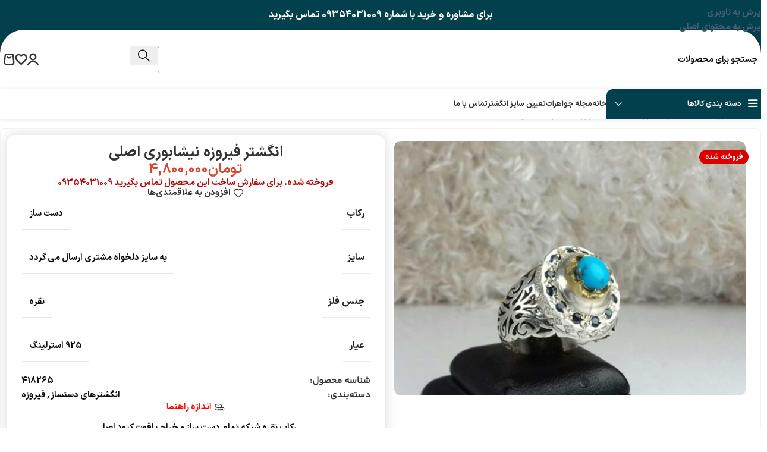

--- FILE ---
content_type: text/html; charset=UTF-8
request_url: https://javaheratparchami.ir/shop/ring/%D9%81%DB%8C%D8%B1%D9%88%D8%B2%D9%87-ring/%D8%A7%D9%86%DA%AF%D8%B4%D8%AA%D8%B1-%D9%81%DB%8C%D8%B1%D9%88%D8%B2%D9%87-%D9%86%DB%8C%D8%B4%D8%A7%D8%A8%D9%88%D8%B1%DB%8C-%D8%A7%D8%B5%D9%84%DB%8C-6/
body_size: 26056
content:
<!DOCTYPE html>
<html dir="rtl" lang="fa-IR">
<head>
	<meta charset="UTF-8">
	<link rel="profile" href="https://gmpg.org/xfn/11">
	<link rel="pingback" href="https://javaheratparchami.ir/xmlrpc.php">

	<meta name='robots' content='index, follow, max-image-preview:large, max-snippet:-1, max-video-preview:-1' />

	<!-- This site is optimized with the Yoast SEO Premium plugin v26.8 (Yoast SEO v26.8) - https://yoast.com/product/yoast-seo-premium-wordpress/ -->
	<title>انگشتر فیروزه نیشابوری اصلی | جواهرات و نقره جات پرچمی</title>
	<meta name="description" content="رکاب نقره شبکه تمام دست ساز مخراج یاقوت کبود اصلی عیار 925" />
	<link rel="canonical" href="https://javaheratparchami.ir/shop/ring/فیروزه-ring/انگشتر-فیروزه-نیشابوری-اصلی-6/" />
	<meta property="og:locale" content="fa_IR" />
	<meta property="og:type" content="product" />
	<meta property="og:title" content="انگشتر فیروزه نیشابوری اصلی" />
	<meta property="og:description" content="رکاب نقره شبکه تمام دست ساز مخراج یاقوت کبود اصلی  عیار 925" />
	<meta property="og:url" content="https://javaheratparchami.ir/shop/ring/فیروزه-ring/انگشتر-فیروزه-نیشابوری-اصلی-6/" />
	<meta property="og:site_name" content="جواهرات و نقره جات پرچمی" />
	<meta property="article:modified_time" content="2026-01-31T08:21:37+00:00" />
	<meta property="og:image" content="https://javaheratparchami.ir/wp-content/uploads/2019/12/photo_2019-12-18_17-34-38.jpg" />
	<meta property="og:image:width" content="1280" />
	<meta property="og:image:height" content="928" />
	<meta property="og:image:type" content="image/jpeg" />
	<meta name="twitter:card" content="summary_large_image" />
	<meta name="twitter:label1" content="قیمت" />
	<meta name="twitter:data1" content="تومان4,800,000" />
	<meta name="twitter:label2" content="دسترسی" />
	<meta name="twitter:data2" content="فروخته شده. برای سفارش ساخت این محصول تماس بگیرید 09354031009" />
	<script type="application/ld+json" class="yoast-schema-graph">{"@context":"https://schema.org","@graph":[{"@type":["WebPage","ItemPage"],"@id":"https://javaheratparchami.ir/shop/ring/%d9%81%db%8c%d8%b1%d9%88%d8%b2%d9%87-ring/%d8%a7%d9%86%da%af%d8%b4%d8%aa%d8%b1-%d9%81%db%8c%d8%b1%d9%88%d8%b2%d9%87-%d9%86%db%8c%d8%b4%d8%a7%d8%a8%d9%88%d8%b1%db%8c-%d8%a7%d8%b5%d9%84%db%8c-6/","url":"https://javaheratparchami.ir/shop/ring/%d9%81%db%8c%d8%b1%d9%88%d8%b2%d9%87-ring/%d8%a7%d9%86%da%af%d8%b4%d8%aa%d8%b1-%d9%81%db%8c%d8%b1%d9%88%d8%b2%d9%87-%d9%86%db%8c%d8%b4%d8%a7%d8%a8%d9%88%d8%b1%db%8c-%d8%a7%d8%b5%d9%84%db%8c-6/","name":"انگشتر فیروزه نیشابوری اصلی | جواهرات و نقره جات پرچمی","isPartOf":{"@id":"https://javaheratparchami.ir/#website"},"primaryImageOfPage":{"@id":"https://javaheratparchami.ir/shop/ring/%d9%81%db%8c%d8%b1%d9%88%d8%b2%d9%87-ring/%d8%a7%d9%86%da%af%d8%b4%d8%aa%d8%b1-%d9%81%db%8c%d8%b1%d9%88%d8%b2%d9%87-%d9%86%db%8c%d8%b4%d8%a7%d8%a8%d9%88%d8%b1%db%8c-%d8%a7%d8%b5%d9%84%db%8c-6/#primaryimage"},"image":{"@id":"https://javaheratparchami.ir/shop/ring/%d9%81%db%8c%d8%b1%d9%88%d8%b2%d9%87-ring/%d8%a7%d9%86%da%af%d8%b4%d8%aa%d8%b1-%d9%81%db%8c%d8%b1%d9%88%d8%b2%d9%87-%d9%86%db%8c%d8%b4%d8%a7%d8%a8%d9%88%d8%b1%db%8c-%d8%a7%d8%b5%d9%84%db%8c-6/#primaryimage"},"thumbnailUrl":"https://javaheratparchami.ir/wp-content/uploads/2019/12/photo_2019-12-18_17-34-38.jpg","breadcrumb":{"@id":"https://javaheratparchami.ir/shop/ring/%d9%81%db%8c%d8%b1%d9%88%d8%b2%d9%87-ring/%d8%a7%d9%86%da%af%d8%b4%d8%aa%d8%b1-%d9%81%db%8c%d8%b1%d9%88%d8%b2%d9%87-%d9%86%db%8c%d8%b4%d8%a7%d8%a8%d9%88%d8%b1%db%8c-%d8%a7%d8%b5%d9%84%db%8c-6/#breadcrumb"},"inLanguage":"fa-IR","potentialAction":{"@type":"BuyAction","target":"https://javaheratparchami.ir/shop/ring/فیروزه-ring/انگشتر-فیروزه-نیشابوری-اصلی-6/"}},{"@type":"ImageObject","inLanguage":"fa-IR","@id":"https://javaheratparchami.ir/shop/ring/%d9%81%db%8c%d8%b1%d9%88%d8%b2%d9%87-ring/%d8%a7%d9%86%da%af%d8%b4%d8%aa%d8%b1-%d9%81%db%8c%d8%b1%d9%88%d8%b2%d9%87-%d9%86%db%8c%d8%b4%d8%a7%d8%a8%d9%88%d8%b1%db%8c-%d8%a7%d8%b5%d9%84%db%8c-6/#primaryimage","url":"https://javaheratparchami.ir/wp-content/uploads/2019/12/photo_2019-12-18_17-34-38.jpg","contentUrl":"https://javaheratparchami.ir/wp-content/uploads/2019/12/photo_2019-12-18_17-34-38.jpg","width":1280,"height":928,"caption":"انگشتر فیروزه نیشابوری اصلی"},{"@type":"BreadcrumbList","@id":"https://javaheratparchami.ir/shop/ring/%d9%81%db%8c%d8%b1%d9%88%d8%b2%d9%87-ring/%d8%a7%d9%86%da%af%d8%b4%d8%aa%d8%b1-%d9%81%db%8c%d8%b1%d9%88%d8%b2%d9%87-%d9%86%db%8c%d8%b4%d8%a7%d8%a8%d9%88%d8%b1%db%8c-%d8%a7%d8%b5%d9%84%db%8c-6/#breadcrumb","itemListElement":[{"@type":"ListItem","position":1,"name":"خانه","item":"https://javaheratparchami.ir/"},{"@type":"ListItem","position":2,"name":"فروشگاه","item":"https://javaheratparchami.ir/shop/"},{"@type":"ListItem","position":3,"name":"انگشتر","item":"https://javaheratparchami.ir/product-category/ring/"},{"@type":"ListItem","position":4,"name":"فیروزه","item":"https://javaheratparchami.ir/product-category/ring/%d9%81%db%8c%d8%b1%d9%88%d8%b2%d9%87-ring/"},{"@type":"ListItem","position":5,"name":"انگشتر فیروزه نیشابوری اصلی"}]},{"@type":"WebSite","@id":"https://javaheratparchami.ir/#website","url":"https://javaheratparchami.ir/","name":"فروشگاه جواهرات نقره پرچمی","description":"فروش انگشتر نقره زنانه انگشتر نقره مردانه - انواع جواهرات نقره - حرز امام جواد - عین علی - نیمست نقره - گردنبند نقره","publisher":{"@id":"https://javaheratparchami.ir/#organization"},"potentialAction":[{"@type":"SearchAction","target":{"@type":"EntryPoint","urlTemplate":"https://javaheratparchami.ir/?s={search_term_string}"},"query-input":{"@type":"PropertyValueSpecification","valueRequired":true,"valueName":"search_term_string"}}],"inLanguage":"fa-IR"},{"@type":"Organization","@id":"https://javaheratparchami.ir/#organization","name":"فروشگاه جواهرات نقره پرچمی","url":"https://javaheratparchami.ir/","logo":{"@type":"ImageObject","inLanguage":"fa-IR","@id":"https://javaheratparchami.ir/#/schema/logo/image/","url":"https://javaheratparchami.ir/wp-content/uploads/2021/04/parchami-final-logo.png","contentUrl":"https://javaheratparchami.ir/wp-content/uploads/2021/04/parchami-final-logo.png","width":300,"height":107,"caption":"فروشگاه جواهرات نقره پرچمی"},"image":{"@id":"https://javaheratparchami.ir/#/schema/logo/image/"},"sameAs":["https://t.me/bahramparchami"]}]}</script>
	<meta property="product:brand" content="فیروزه" />
	<meta property="product:price:amount" content="4800000" />
	<meta property="product:price:currency" content="IRT" />
	<meta property="og:availability" content="out of stock" />
	<meta property="product:availability" content="out of stock" />
	<meta property="product:retailer_item_id" content="418265" />
	<meta property="product:condition" content="new" />
	<!-- / Yoast SEO Premium plugin. -->



<style id='wp-img-auto-sizes-contain-inline-css' type='text/css'>
img:is([sizes=auto i],[sizes^="auto," i]){contain-intrinsic-size:3000px 1500px}
/*# sourceURL=wp-img-auto-sizes-contain-inline-css */
</style>
<link data-minify="1" rel='stylesheet' id='themecomplete-epo-css' href='https://javaheratparchami.ir/wp-content/cache/background-css/1/javaheratparchami.ir/wp-content/cache/min/1/wp-content/plugins/woocommerce-tm-extra-product-options/assets/css/epo.min.css?ver=1769847446&wpr_t=1770003244' type='text/css' media='all' />
<link rel='stylesheet' id='themecomplete-epo-smallscreen-css' href='https://javaheratparchami.ir/wp-content/plugins/woocommerce-tm-extra-product-options/assets/css/tm-epo-smallscreen.min.css?ver=7.5.5' type='text/css' media='only screen and (max-width: 768px)' />
<link rel='stylesheet' id='themecomplete-epo-rtl-css' href='https://javaheratparchami.ir/wp-content/plugins/woocommerce-tm-extra-product-options/assets/css/tm-epo-rtl.min.css?ver=7.5.5' type='text/css' media='all' />
<style id='themecomplete-styles-header-inline-css' type='text/css'>
:root {--tcgaprow: 15px;--tcgapcolumn: 15px;}
/*# sourceURL=themecomplete-styles-header-inline-css */
</style>
<link data-minify="1" rel='stylesheet' id='sbp-style-css' href='https://javaheratparchami.ir/wp-content/cache/min/1/wp-content/plugins/simple-bot%20protection/assets/css/sbp-style.css?ver=1769847415' type='text/css' media='all' />
<style id='woocommerce-inline-inline-css' type='text/css'>
.woocommerce form .form-row .required { visibility: visible; }
/*# sourceURL=woocommerce-inline-inline-css */
</style>
<link data-minify="1" rel='stylesheet' id='tm-woo-extra-product-options-date-picker-css' href='https://javaheratparchami.ir/wp-content/cache/min/1/wp-content/plugins/woocommerce-tm-extra-product-options/plugin-core/assets/css/tm-woo-extra-product-options-date-picker.css?ver=1769847415' type='text/css' media='all' />
<link data-minify="1" rel='stylesheet' id='themefour-woodmart-frontend-rtl-css' href='https://javaheratparchami.ir/wp-content/cache/min/1/wp-content/themes/woodmart/theme-core/assets/css/frontend-rtl.css?ver=1769847415' type='text/css' media='all' />
<link rel='stylesheet' id='elementor-frontend-css' href='https://javaheratparchami.ir/wp-content/plugins/elementor/assets/css/frontend.min.css?ver=3.34.4' type='text/css' media='all' />
<link data-minify="1" rel='stylesheet' id='elementor-post-14800-css' href='https://javaheratparchami.ir/wp-content/cache/min/1/wp-content/uploads/elementor/css/post-14800.css?ver=1769847415' type='text/css' media='all' />
<link rel='stylesheet' id='wd-style-base-css' href='https://javaheratparchami.ir/wp-content/cache/background-css/1/javaheratparchami.ir/wp-content/themes/woodmart/css/parts/base-rtl.min.css?ver=8.3.9&wpr_t=1770003244' type='text/css' media='all' />
<link rel='stylesheet' id='wd-helpers-wpb-elem-css' href='https://javaheratparchami.ir/wp-content/themes/woodmart/css/parts/helpers-wpb-elem.min.css?ver=8.3.9' type='text/css' media='all' />
<link rel='stylesheet' id='wd-elementor-base-css' href='https://javaheratparchami.ir/wp-content/themes/woodmart/css/parts/int-elem-base-rtl.min.css?ver=8.3.9' type='text/css' media='all' />
<link rel='stylesheet' id='wd-woocommerce-base-css' href='https://javaheratparchami.ir/wp-content/themes/woodmart/css/parts/woocommerce-base-rtl.min.css?ver=8.3.9' type='text/css' media='all' />
<link rel='stylesheet' id='wd-mod-star-rating-css' href='https://javaheratparchami.ir/wp-content/themes/woodmart/css/parts/mod-star-rating.min.css?ver=8.3.9' type='text/css' media='all' />
<link rel='stylesheet' id='wd-woocommerce-block-notices-css' href='https://javaheratparchami.ir/wp-content/themes/woodmart/css/parts/woo-mod-block-notices-rtl.min.css?ver=8.3.9' type='text/css' media='all' />
<link rel='stylesheet' id='wd-woo-mod-quantity-css' href='https://javaheratparchami.ir/wp-content/themes/woodmart/css/parts/woo-mod-quantity.min.css?ver=8.3.9' type='text/css' media='all' />
<link rel='stylesheet' id='wd-woo-single-prod-el-base-css' href='https://javaheratparchami.ir/wp-content/themes/woodmart/css/parts/woo-single-prod-el-base.min.css?ver=8.3.9' type='text/css' media='all' />
<link rel='stylesheet' id='wd-woo-mod-stock-status-css' href='https://javaheratparchami.ir/wp-content/themes/woodmart/css/parts/woo-mod-stock-status.min.css?ver=8.3.9' type='text/css' media='all' />
<link rel='stylesheet' id='wd-woo-mod-shop-attributes-css' href='https://javaheratparchami.ir/wp-content/themes/woodmart/css/parts/woo-mod-shop-attributes.min.css?ver=8.3.9' type='text/css' media='all' />
<link data-minify="1" rel='stylesheet' id='child-style-css' href='https://javaheratparchami.ir/wp-content/cache/min/1/wp-content/themes/woodmart-child/style.css?ver=1769847415' type='text/css' media='all' />
<link rel='stylesheet' id='wd-header-base-css' href='https://javaheratparchami.ir/wp-content/themes/woodmart/css/parts/header-base-rtl.min.css?ver=8.3.9' type='text/css' media='all' />
<link rel='stylesheet' id='wd-mod-tools-css' href='https://javaheratparchami.ir/wp-content/themes/woodmart/css/parts/mod-tools.min.css?ver=8.3.9' type='text/css' media='all' />
<link rel='stylesheet' id='wd-header-mobile-nav-dropdown-css' href='https://javaheratparchami.ir/wp-content/themes/woodmart/css/parts/header-el-mobile-nav-dropdown.min.css?ver=8.3.9' type='text/css' media='all' />
<link rel='stylesheet' id='wd-woo-mod-login-form-css' href='https://javaheratparchami.ir/wp-content/themes/woodmart/css/parts/woo-mod-login-form.min.css?ver=8.3.9' type='text/css' media='all' />
<link rel='stylesheet' id='wd-header-my-account-css' href='https://javaheratparchami.ir/wp-content/themes/woodmart/css/parts/header-el-my-account-rtl.min.css?ver=8.3.9' type='text/css' media='all' />
<link rel='stylesheet' id='wd-header-cart-side-css' href='https://javaheratparchami.ir/wp-content/themes/woodmart/css/parts/header-el-cart-side.min.css?ver=8.3.9' type='text/css' media='all' />
<link rel='stylesheet' id='wd-header-cart-css' href='https://javaheratparchami.ir/wp-content/themes/woodmart/css/parts/header-el-cart-rtl.min.css?ver=8.3.9' type='text/css' media='all' />
<link rel='stylesheet' id='wd-widget-shopping-cart-css' href='https://javaheratparchami.ir/wp-content/themes/woodmart/css/parts/woo-widget-shopping-cart.min.css?ver=8.3.9' type='text/css' media='all' />
<link rel='stylesheet' id='wd-widget-product-list-css' href='https://javaheratparchami.ir/wp-content/themes/woodmart/css/parts/woo-widget-product-list.min.css?ver=8.3.9' type='text/css' media='all' />
<link rel='stylesheet' id='wd-header-search-css' href='https://javaheratparchami.ir/wp-content/themes/woodmart/css/parts/header-el-search-rtl.min.css?ver=8.3.9' type='text/css' media='all' />
<link rel='stylesheet' id='wd-header-search-form-css' href='https://javaheratparchami.ir/wp-content/themes/woodmart/css/parts/header-el-search-form-rtl.min.css?ver=8.3.9' type='text/css' media='all' />
<link rel='stylesheet' id='wd-wd-search-form-css' href='https://javaheratparchami.ir/wp-content/themes/woodmart/css/parts/wd-search-form.min.css?ver=8.3.9' type='text/css' media='all' />
<link rel='stylesheet' id='wd-wd-search-results-css' href='https://javaheratparchami.ir/wp-content/themes/woodmart/css/parts/wd-search-results.min.css?ver=8.3.9' type='text/css' media='all' />
<link rel='stylesheet' id='wd-wd-search-dropdown-css' href='https://javaheratparchami.ir/wp-content/themes/woodmart/css/parts/wd-search-dropdown-rtl.min.css?ver=8.3.9' type='text/css' media='all' />
<link rel='stylesheet' id='wd-header-elements-base-css' href='https://javaheratparchami.ir/wp-content/themes/woodmart/css/parts/header-el-base-rtl.min.css?ver=8.3.9' type='text/css' media='all' />
<link rel='stylesheet' id='wd-button-css' href='https://javaheratparchami.ir/wp-content/themes/woodmart/css/parts/el-button.min.css?ver=8.3.9' type='text/css' media='all' />
<link rel='stylesheet' id='wd-woo-single-prod-builder-css' href='https://javaheratparchami.ir/wp-content/themes/woodmart/css/parts/woo-single-prod-builder.min.css?ver=8.3.9' type='text/css' media='all' />
<link rel='stylesheet' id='wd-woo-single-prod-el-navigation-css' href='https://javaheratparchami.ir/wp-content/themes/woodmart/css/parts/woo-single-prod-el-navigation-rtl.min.css?ver=8.3.9' type='text/css' media='all' />
<link rel='stylesheet' id='wd-woo-single-prod-el-gallery-css' href='https://javaheratparchami.ir/wp-content/themes/woodmart/css/parts/woo-single-prod-el-gallery.min.css?ver=8.3.9' type='text/css' media='all' />
<link rel='stylesheet' id='wd-woo-single-prod-el-gallery-opt-thumb-left-desktop-css' href='https://javaheratparchami.ir/wp-content/themes/woodmart/css/parts/woo-single-prod-el-gallery-opt-thumb-left-desktop.min.css?ver=8.3.9' type='text/css' media='all' />
<link rel='stylesheet' id='wd-swiper-css' href='https://javaheratparchami.ir/wp-content/themes/woodmart/css/parts/lib-swiper-rtl.min.css?ver=8.3.9' type='text/css' media='all' />
<link rel='stylesheet' id='wd-woo-mod-product-labels-css' href='https://javaheratparchami.ir/wp-content/themes/woodmart/css/parts/woo-mod-product-labels.min.css?ver=8.3.9' type='text/css' media='all' />
<link rel='stylesheet' id='wd-swiper-arrows-css' href='https://javaheratparchami.ir/wp-content/themes/woodmart/css/parts/lib-swiper-arrows-rtl.min.css?ver=8.3.9' type='text/css' media='all' />
<link rel='stylesheet' id='wd-mfp-popup-css' href='https://javaheratparchami.ir/wp-content/themes/woodmart/css/parts/lib-magnific-popup-rtl.min.css?ver=8.3.9' type='text/css' media='all' />
<link rel='stylesheet' id='wd-size-guide-css' href='https://javaheratparchami.ir/wp-content/themes/woodmart/css/parts/woo-opt-size-guide.min.css?ver=8.3.9' type='text/css' media='all' />
<link rel='stylesheet' id='wd-mod-animations-transform-css' href='https://javaheratparchami.ir/wp-content/themes/woodmart/css/parts/mod-animations-transform.min.css?ver=8.3.9' type='text/css' media='all' />
<link rel='stylesheet' id='wd-mod-transform-css' href='https://javaheratparchami.ir/wp-content/themes/woodmart/css/parts/mod-transform.min.css?ver=8.3.9' type='text/css' media='all' />
<link rel='stylesheet' id='wd-text-block-css' href='https://javaheratparchami.ir/wp-content/themes/woodmart/css/parts/el-text-block.min.css?ver=8.3.9' type='text/css' media='all' />
<link rel='stylesheet' id='wd-woo-single-prod-opt-rating-summary-css' href='https://javaheratparchami.ir/wp-content/themes/woodmart/css/parts/woo-single-prod-opt-rating-summary.min.css?ver=8.3.9' type='text/css' media='all' />
<link rel='stylesheet' id='wd-woo-single-prod-el-reviews-css' href='https://javaheratparchami.ir/wp-content/themes/woodmart/css/parts/woo-single-prod-el-reviews.min.css?ver=8.3.9' type='text/css' media='all' />
<link rel='stylesheet' id='wd-woo-single-prod-el-reviews-style-1-css' href='https://javaheratparchami.ir/wp-content/themes/woodmart/css/parts/woo-single-prod-el-reviews-style-1.min.css?ver=8.3.9' type='text/css' media='all' />
<link rel='stylesheet' id='wd-woo-single-prod-el-tabs-opt-layout-all-open-css' href='https://javaheratparchami.ir/wp-content/themes/woodmart/css/parts/woo-single-prod-el-tabs-opt-layout-all-open.min.css?ver=8.3.9' type='text/css' media='all' />
<link rel='stylesheet' id='wd-section-title-css' href='https://javaheratparchami.ir/wp-content/themes/woodmart/css/parts/el-section-title-rtl.min.css?ver=8.3.9' type='text/css' media='all' />
<link rel='stylesheet' id='wd-product-loop-css' href='https://javaheratparchami.ir/wp-content/themes/woodmart/css/parts/woo-product-loop-rtl.min.css?ver=8.3.9' type='text/css' media='all' />
<link rel='stylesheet' id='wd-product-loop-tiled-css' href='https://javaheratparchami.ir/wp-content/themes/woodmart/css/parts/woo-product-loop-tiled.min.css?ver=8.3.9' type='text/css' media='all' />
<link rel='stylesheet' id='wd-woo-opt-stretch-cont-css' href='https://javaheratparchami.ir/wp-content/themes/woodmart/css/parts/woo-opt-stretch-cont.min.css?ver=8.3.9' type='text/css' media='all' />
<link rel='stylesheet' id='wd-woo-opt-title-limit-css' href='https://javaheratparchami.ir/wp-content/themes/woodmart/css/parts/woo-opt-title-limit.min.css?ver=8.3.9' type='text/css' media='all' />
<link rel='stylesheet' id='wd-swiper-pagin-css' href='https://javaheratparchami.ir/wp-content/themes/woodmart/css/parts/lib-swiper-pagin.min.css?ver=8.3.9' type='text/css' media='all' />
<link rel='stylesheet' id='wd-post-types-mod-comments-css' href='https://javaheratparchami.ir/wp-content/themes/woodmart/css/parts/post-types-mod-comments.min.css?ver=8.3.9' type='text/css' media='all' />
<link rel='stylesheet' id='wd-woo-mod-progress-bar-css' href='https://javaheratparchami.ir/wp-content/themes/woodmart/css/parts/woo-mod-progress-bar.min.css?ver=8.3.9' type='text/css' media='all' />
<link rel='stylesheet' id='wd-footer-base-css' href='https://javaheratparchami.ir/wp-content/themes/woodmart/css/parts/footer-base.min.css?ver=8.3.9' type='text/css' media='all' />
<link rel='stylesheet' id='wd-scroll-top-css' href='https://javaheratparchami.ir/wp-content/themes/woodmart/css/parts/opt-scrolltotop-rtl.min.css?ver=8.3.9' type='text/css' media='all' />
<script type="text/template" id="tmpl-variation-template">
	<div class="woocommerce-variation-description">{{{ data.variation.variation_description }}}</div>
	<div class="woocommerce-variation-price">{{{ data.variation.price_html }}}</div>
	<div class="woocommerce-variation-availability">{{{ data.variation.availability_html }}}</div>
</script>
<script type="text/template" id="tmpl-unavailable-variation-template">
	<p role="alert">با عرض پوزش، این محصول در دسترس نیست. خواهشمندیمً ترکیب دیگری را انتخاب کنید.</p>
</script>













<link data-minify="1" rel="stylesheet" href="https://javaheratparchami.ir/wp-content/cache/min/1/wp-content/themes/woodmart-child/rtl.css?ver=1769847415" type="text/css" media="screen" /><meta name="theme-color" content="rgb(2,64,77)">					<meta name="viewport" content="width=device-width, initial-scale=1">
										<noscript><style>.woocommerce-product-gallery{ opacity: 1 !important; }</style></noscript>
				<style>
				.e-con.e-parent:nth-of-type(n+4):not(.e-lazyloaded):not(.e-no-lazyload),
				.e-con.e-parent:nth-of-type(n+4):not(.e-lazyloaded):not(.e-no-lazyload) * {
					background-image: none !important;
				}
				@media screen and (max-height: 1024px) {
					.e-con.e-parent:nth-of-type(n+3):not(.e-lazyloaded):not(.e-no-lazyload),
					.e-con.e-parent:nth-of-type(n+3):not(.e-lazyloaded):not(.e-no-lazyload) * {
						background-image: none !important;
					}
				}
				@media screen and (max-height: 640px) {
					.e-con.e-parent:nth-of-type(n+2):not(.e-lazyloaded):not(.e-no-lazyload),
					.e-con.e-parent:nth-of-type(n+2):not(.e-lazyloaded):not(.e-no-lazyload) * {
						background-image: none !important;
					}
				}
			</style>
			<link rel="icon" href="https://javaheratparchami.ir/wp-content/uploads/2025/06/cropped-favicon-32x32.png" sizes="32x32" />
<link rel="icon" href="https://javaheratparchami.ir/wp-content/uploads/2025/06/cropped-favicon-192x192.png" sizes="192x192" />
<link rel="apple-touch-icon" href="https://javaheratparchami.ir/wp-content/uploads/2025/06/cropped-favicon-180x180.png" />
<meta name="msapplication-TileImage" content="https://javaheratparchami.ir/wp-content/uploads/2025/06/cropped-favicon-270x270.png" />
		<style type="text/css" id="wp-custom-css">
			.cat-design-alt.categories-with-shadow .wd-cat-thumb{
	box-shadow:none;
}
/*blog*/

.wd-post-title {
    width: 100%;
    overflow: hidden;
}

.wd-post-title a {
	font-size:16px;
    display: block;
    white-space: nowrap;
    overflow: hidden;
    text-overflow: ellipsis;
    width: 100%;
    box-sizing: border-box;
}
@media (max-width: 768px) {
  .wd-post-title a {
	font-size:12px;
	}
}


.copyrights-wrapper{
	background-color:#ffffff!important;
	color:#000000;}
.wd-copyrights{
	border-top:none;
}
.whb-header{
	background-color:#02404D;
}
.whb-general-header{
	border-radius:40px 40px 0 0;
}
		</style>
		<style>
		
		</style><script class="tm-hidden" type="text/template" id="tmpl-tc-cart-options-popup">
	<div class='header'>
		<h3>{{{ data.title }}}</h3>
	</div>
	<div id='{{{ data.id }}}' class='float-editbox'>{{{ data.html }}}</div>
	<div class='footer'>
		<div class='inner'>
			<span class='tm-button button button-secondary button-large floatbox-cancel'>{{{ data.close }}}</span>
		</div>
	</div>
</script>
<script class="tm-hidden" type="text/template" id="tmpl-tc-lightbox">
	<div class="tc-lightbox-wrap">
		<span class="tc-lightbox-button tcfa tcfa-search tc-transition tcinit"></span>
	</div>
</script>
<script class="tm-hidden" type="text/template" id="tmpl-tc-lightbox-zoom">
	<span class="tc-lightbox-button-close tcfa tcfa-times"></span>
	{{{ data.img }}}
</script>
<script class="tm-hidden" type="text/template" id="tmpl-tc-final-totals">
	<dl class="tm-extra-product-options-totals tm-custom-price-totals">
		<# if (data.show_unit_price==true){ #>		<dt class="tm-unit-price">{{{ data.unit_price }}}</dt>
		<dd class="tm-unit-price">
		{{{ data.totals_box_before_unit_price }}}<span class="price amount options">{{{ data.formatted_unit_price }}}</span>{{{ data.totals_box_after_unit_price }}}
		</dd>		<# } #>
		<# if (data.show_options_vat==true){ #>		<dt class="tm-vat-options-totals">{{{ data.options_vat_total }}}</dt>
		<dd class="tm-vat-options-totals">
		{{{ data.totals_box_before_vat_options_totals_price }}}<span class="price amount options">{{{ data.formatted_vat_options_total }}}</span>{{{ data.totals_box_after_vat_options_totals_price }}}
		</dd>		<# } #>
		<# if (data.show_options_total==true){ #>		<dt class="tm-options-totals">{{{ data.options_total }}}</dt>
		<dd class="tm-options-totals">
		{{{ data.totals_box_before_options_totals_price }}}<span class="price amount options">{{{ data.formatted_options_total }}}</span>{{{ data.totals_box_after_options_totals_price }}}
		</dd>		<# } #>
		<# if (data.show_fees_total==true){ #>		<dt class="tm-fee-totals">{{{ data.fees_total }}}</dt>
		<dd class="tm-fee-totals">
		{{{ data.totals_box_before_fee_totals_price }}}<span class="price amount fees">{{{ data.formatted_fees_total }}}</span>{{{ data.totals_box_after_fee_totals_price }}}
		</dd>		<# } #>
		<# if (data.show_extra_fee==true){ #>		<dt class="tm-extra-fee">{{{ data.extra_fee }}}</dt>
		<dd class="tm-extra-fee">
		{{{ data.totals_box_before_extra_fee_price }}}<span class="price amount options extra-fee">{{{ data.formatted_extra_fee }}}</span>{{{ data.totals_box_after_extra_fee_price }}}
		</dd>		<# } #>
		<# if (data.show_final_total==true){ #>		<dt class="tm-final-totals">{{{ data.final_total }}}</dt>
		<dd class="tm-final-totals">
		{{{ data.totals_box_before_final_totals_price }}}<span class="price amount final">{{{ data.formatted_final_total }}}</span>{{{ data.totals_box_after_final_totals_price }}}
		</dd>		<# } #>
			</dl>
</script>
<script class="tm-hidden" type="text/template" id="tmpl-tc-plain-price">
	{{{ data.price }}}
</script>
<script class="tm-hidden" type="text/template" id="tmpl-tc-suffix">
	</script>
<script class="tm-hidden" type="text/template" id="tmpl-tc-main-suffix">
	</script>
<script class="tm-hidden" type="text/template" id="tmpl-tc-price">
	&lt;span class=&quot;woocommerce-Price-amount amount&quot;&gt;&lt;bdi&gt;&lt;span class=&quot;woocommerce-Price-currencySymbol&quot;&gt;تومان&lt;/span&gt;{{{ data.price }}}&lt;/bdi&gt;&lt;/span&gt;</script>
<script class="tm-hidden" type="text/template" id="tmpl-tc-price-m">
	&lt;span class=&quot;woocommerce-Price-amount amount&quot;&gt;&lt;bdi&gt;-&lt;span class=&quot;woocommerce-Price-currencySymbol&quot;&gt;تومان&lt;/span&gt;{{{ data.price }}}&lt;/bdi&gt;&lt;/span&gt;</script>
<script class="tm-hidden" type="text/template" id="tmpl-tc-sale-price">
	&lt;del aria-hidden=&quot;true&quot;&gt;&lt;span class=&quot;woocommerce-Price-amount amount&quot;&gt;&lt;bdi&gt;&lt;span class=&quot;woocommerce-Price-currencySymbol&quot;&gt;تومان&lt;/span&gt;{{{ data.price }}}&lt;/bdi&gt;&lt;/span&gt;&lt;/del&gt; &lt;span class=&quot;screen-reader-text&quot;&gt;قیمت اصلی: تومان{{{ data.price }}} بود.&lt;/span&gt;&lt;ins aria-hidden=&quot;true&quot;&gt;&lt;span class=&quot;woocommerce-Price-amount amount&quot;&gt;&lt;bdi&gt;&lt;span class=&quot;woocommerce-Price-currencySymbol&quot;&gt;تومان&lt;/span&gt;{{{ data.sale_price }}}&lt;/bdi&gt;&lt;/span&gt;&lt;/ins&gt;&lt;span class=&quot;screen-reader-text&quot;&gt;قیمت فعلی: تومان{{{ data.sale_price }}}.&lt;/span&gt;</script>
<script class="tm-hidden" type="text/template" id="tmpl-tc-sale-price-m10">
	&lt;del aria-hidden=&quot;true&quot;&gt;&lt;span class=&quot;woocommerce-Price-amount amount&quot;&gt;&lt;bdi&gt;-&lt;span class=&quot;woocommerce-Price-currencySymbol&quot;&gt;تومان&lt;/span&gt;{{{ data.price }}}&lt;/bdi&gt;&lt;/span&gt;&lt;/del&gt; &lt;span class=&quot;screen-reader-text&quot;&gt;قیمت اصلی: -تومان{{{ data.price }}} بود.&lt;/span&gt;&lt;ins aria-hidden=&quot;true&quot;&gt;&lt;span class=&quot;woocommerce-Price-amount amount&quot;&gt;&lt;bdi&gt;&lt;span class=&quot;woocommerce-Price-currencySymbol&quot;&gt;تومان&lt;/span&gt;{{{ data.sale_price }}}&lt;/bdi&gt;&lt;/span&gt;&lt;/ins&gt;&lt;span class=&quot;screen-reader-text&quot;&gt;قیمت فعلی: تومان{{{ data.sale_price }}}.&lt;/span&gt;</script>
<script class="tm-hidden" type="text/template" id="tmpl-tc-sale-price-m01">
	&lt;del aria-hidden=&quot;true&quot;&gt;&lt;span class=&quot;woocommerce-Price-amount amount&quot;&gt;&lt;bdi&gt;&lt;span class=&quot;woocommerce-Price-currencySymbol&quot;&gt;تومان&lt;/span&gt;{{{ data.price }}}&lt;/bdi&gt;&lt;/span&gt;&lt;/del&gt; &lt;span class=&quot;screen-reader-text&quot;&gt;قیمت اصلی: تومان{{{ data.price }}} بود.&lt;/span&gt;&lt;ins aria-hidden=&quot;true&quot;&gt;&lt;span class=&quot;woocommerce-Price-amount amount&quot;&gt;&lt;bdi&gt;-&lt;span class=&quot;woocommerce-Price-currencySymbol&quot;&gt;تومان&lt;/span&gt;{{{ data.sale_price }}}&lt;/bdi&gt;&lt;/span&gt;&lt;/ins&gt;&lt;span class=&quot;screen-reader-text&quot;&gt;قیمت فعلی: -تومان{{{ data.sale_price }}}.&lt;/span&gt;</script>
<script class="tm-hidden" type="text/template" id="tmpl-tc-sale-price-m11">
	&lt;del aria-hidden=&quot;true&quot;&gt;&lt;span class=&quot;woocommerce-Price-amount amount&quot;&gt;&lt;bdi&gt;-&lt;span class=&quot;woocommerce-Price-currencySymbol&quot;&gt;تومان&lt;/span&gt;{{{ data.price }}}&lt;/bdi&gt;&lt;/span&gt;&lt;/del&gt; &lt;span class=&quot;screen-reader-text&quot;&gt;قیمت اصلی: -تومان{{{ data.price }}} بود.&lt;/span&gt;&lt;ins aria-hidden=&quot;true&quot;&gt;&lt;span class=&quot;woocommerce-Price-amount amount&quot;&gt;&lt;bdi&gt;-&lt;span class=&quot;woocommerce-Price-currencySymbol&quot;&gt;تومان&lt;/span&gt;{{{ data.sale_price }}}&lt;/bdi&gt;&lt;/span&gt;&lt;/ins&gt;&lt;span class=&quot;screen-reader-text&quot;&gt;قیمت فعلی: -تومان{{{ data.sale_price }}}.&lt;/span&gt;</script>
<script class="tm-hidden" type="text/template" id="tmpl-tc-section-pop-link">
	<div id="tm-section-pop-up" class="floatbox fl-overlay tm-section-pop-up single">
	<div class="tm-extra-product-options flasho tc-wrapper tm-animated appear">
		<div class='header'><h3>{{{ data.title }}}</h3></div>
		<div class="float-editbox" id="tc-floatbox-content"></div>
		<div class='footer'>
			<div class='inner'>
				<span class='tm-button button button-secondary button-large floatbox-cancel'>{{{ data.close }}}</span>
			</div>
		</div>
	</div>
	</div>
</script>
<script class="tm-hidden" type="text/template" id="tmpl-tc-floating-box-nks"><# if (data.values.length) {#>
	{{{ data.html_before }}}
	<div class="tc-row tm-fb-labels">
		<span class="tc-cell tcwidth tcwidth-25 tm-fb-title">{{{ data.option_label }}}</span>
		<span class="tc-cell tcwidth tcwidth-25 tm-fb-value">{{{ data.option_value }}}</span>
		<span class="tc-cell tcwidth tcwidth-25 tm-fb-quantity">{{{ data.option_qty }}}</span>
		<span class="tc-cell tcwidth tcwidth-25 tm-fb-price">{{{ data.option_price }}}</span>
	</div>
	<# for (var i = 0; i < data.values.length; i++) { #>
		<# if (data.values[i].label_show=='' || data.values[i].value_show=='') {#>
	<div class="tc-row tm-fb-data">
			<# if (data.values[i].label_show=='') {#>
		<span class="tc-cell tcwidth tcwidth-25 tm-fb-title">{{{ data.values[i].title }}}</span>
			<# } #>
			<# if (data.values[i].value_show=='') {#>
		<span class="tc-cell tcwidth tcwidth-25 tm-fb-value">{{{ data.values[i].value }}}</span>
			<# } #>
		<span class="tc-cell tcwidth tcwidth-25 tm-fb-quantity">{{{ data.values[i].quantity }}}</span>
		<span class="tc-cell tcwidth tcwidth-25 tm-fb-price">{{{ data.values[i].price }}}</span>
	</div>
		<# } #>
	<# } #>
	{{{ data.html_after }}}
	<# }#>
	{{{ data.totals }}}</script>
<script class="tm-hidden" type="text/template" id="tmpl-tc-floating-box"><# if (data.values.length) {#>
	{{{ data.html_before }}}
	<dl class="tm-fb">
		<# for (var i = 0; i < data.values.length; i++) { #>
			<# if (data.values[i].label_show=='') {#>
		<dt class="tm-fb-title">{{{ data.values[i].title }}}</dt>
			<# } #>
			<# if (data.values[i].value_show=='') {#>
		<dd class="tm-fb-value">{{{ data.values[i].value }}}<# if (data.values[i].quantity > 1) {#><span class="tm-fb-quantity"> &times; {{{ data.values[i].quantity }}}</span><#}#></dd>
			<# } #>
		<# } #>
	</dl>
	{{{ data.html_after }}}
	<# }#>{{{ data.totals }}}</script>
<script class="tm-hidden" type="text/template" id="tmpl-tc-chars-remanining">
	<span class="tc-chars">
		<span class="tc-chars-remanining">{{{ data.maxlength }}}</span>
		<span class="tc-remaining"> {{{ data.characters_remaining }}}</span>
	</span>
</script>
<script class="tm-hidden" type="text/template" id="tmpl-tc-formatted-price">{{{ data.before_price_text }}}<# if (data.customer_price_format_wrap_start) {#>
	{{{ data.customer_price_format_wrap_start }}}
	<# } #>&lt;span class=&quot;woocommerce-Price-amount amount&quot;&gt;&lt;bdi&gt;&lt;span class=&quot;woocommerce-Price-currencySymbol&quot;&gt;تومان&lt;/span&gt;{{{ data.price }}}&lt;/bdi&gt;&lt;/span&gt;<# if (data.customer_price_format_wrap_end) {#>
	{{{ data.customer_price_format_wrap_end }}}
	<# } #>{{{ data.after_price_text }}}</script>
<script class="tm-hidden" type="text/template" id="tmpl-tc-formatted-sale-price">{{{ data.before_price_text }}}<# if (data.customer_price_format_wrap_start) {#>
	{{{ data.customer_price_format_wrap_start }}}
	<# } #>&lt;del aria-hidden=&quot;true&quot;&gt;&lt;span class=&quot;woocommerce-Price-amount amount&quot;&gt;&lt;bdi&gt;&lt;span class=&quot;woocommerce-Price-currencySymbol&quot;&gt;تومان&lt;/span&gt;{{{ data.price }}}&lt;/bdi&gt;&lt;/span&gt;&lt;/del&gt; &lt;span class=&quot;screen-reader-text&quot;&gt;قیمت اصلی: تومان{{{ data.price }}} بود.&lt;/span&gt;&lt;ins aria-hidden=&quot;true&quot;&gt;&lt;span class=&quot;woocommerce-Price-amount amount&quot;&gt;&lt;bdi&gt;&lt;span class=&quot;woocommerce-Price-currencySymbol&quot;&gt;تومان&lt;/span&gt;{{{ data.sale_price }}}&lt;/bdi&gt;&lt;/span&gt;&lt;/ins&gt;&lt;span class=&quot;screen-reader-text&quot;&gt;قیمت فعلی: تومان{{{ data.sale_price }}}.&lt;/span&gt;<# if (data.customer_price_format_wrap_end) {#>
	{{{ data.customer_price_format_wrap_end }}}
	<# } #>{{{ data.after_price_text }}}</script>
<script class="tm-hidden" type="text/template" id="tmpl-tc-upload-messages">
	<div class="header">
		<h3>{{{ data.title }}}</h3>
	</div>
	<div class="float-editbox" id="tc-floatbox-content">
		<div class="tc-upload-messages">
			<div class="tc-upload-message">{{{ data.message }}}</div>
			<# for (var id in data.files) {
				if (data.files.hasOwnProperty(id)) {#>
					<# for (var i in id) {
						if (data.files[id].hasOwnProperty(i)) {#>
						<div class="tc-upload-files">{{{ data.files[id][i] }}}</div>
						<# }
					}#>
				<# }
			}#>
		</div>
	</div>
	<div class="footer">
		<div class="inner">&nbsp;</div>
	</div>
</script>
			<style id="wd-style-header_986471-css" data-type="wd-style-header_986471">
				:root{
	--wd-top-bar-h: 50px;
	--wd-top-bar-sm-h: .00001px;
	--wd-top-bar-sticky-h: .00001px;
	--wd-top-bar-brd-w: .00001px;

	--wd-header-general-h: 100px;
	--wd-header-general-sm-h: 92px;
	--wd-header-general-sticky-h: .00001px;
	--wd-header-general-brd-w: .00001px;

	--wd-header-bottom-h: 50px;
	--wd-header-bottom-sm-h: 60px;
	--wd-header-bottom-sticky-h: .00001px;
	--wd-header-bottom-brd-w: .00001px;

	--wd-header-clone-h: .00001px;

	--wd-header-brd-w: calc(var(--wd-top-bar-brd-w) + var(--wd-header-general-brd-w) + var(--wd-header-bottom-brd-w));
	--wd-header-h: calc(var(--wd-top-bar-h) + var(--wd-header-general-h) + var(--wd-header-bottom-h) + var(--wd-header-brd-w));
	--wd-header-sticky-h: calc(var(--wd-top-bar-sticky-h) + var(--wd-header-general-sticky-h) + var(--wd-header-bottom-sticky-h) + var(--wd-header-clone-h) + var(--wd-header-brd-w));
	--wd-header-sm-h: calc(var(--wd-top-bar-sm-h) + var(--wd-header-general-sm-h) + var(--wd-header-bottom-sm-h) + var(--wd-header-brd-w));
}

.whb-top-bar .wd-dropdown {
	margin-top: 4px;
}

.whb-top-bar .wd-dropdown:after {
	height: 15px;
}






.whb-header-bottom .wd-dropdown {
	margin-top: 4px;
}

.whb-header-bottom .wd-dropdown:after {
	height: 15px;
}



		
.whb-top-bar {
	background-color: rgba(2, 64, 77, 1);border-bottom-width: 0px;border-bottom-style: solid;
}

.whb-0qjdjhohh0cf1s45vhup form.searchform {
	--wd-form-height: 46px;
}
.whb-0qjdjhohh0cf1s45vhup.wd-search-form.wd-header-search-form .searchform {
	--wd-form-brd-color: rgba(2, 64, 77, 0.38);
	--wd-form-brd-color-focus: rgba(2, 64, 77, 1);
}
.whb-u4y4dy3v0czmmwed3sc2 {
	--wd-tools-icon-width: 20px;
}
.whb-general-header {
	border-color: rgba(2, 64, 77, 1);border-bottom-width: 0px;border-bottom-style: solid;
}
.whb-wgi8rjt0f0egaqgniv0k .menu-opener { background-color: rgba(2, 64, 77, 1); }
.whb-xuiu8n69s687s3tn0elq form.searchform {
	--wd-form-height: 42px;
}
.whb-header-bottom {
	border-color: rgba(2, 64, 77, 1);border-bottom-width: 0px;border-bottom-style: solid;
}
			</style>
						<style id="wd-style-theme_settings_default-css" data-type="wd-style-theme_settings_default">
				@font-face {
	font-weight: normal;
	font-style: normal;
	font-family: "woodmart-font";
	src: url("//javaheratparchami.ir/wp-content/themes/woodmart/fonts/woodmart-font-3-400.woff2?v=8.3.9") format("woff2");
	font-display:swap;
}

:root {
	--wd-text-font: "IRSansx-Bold", Arial, Helvetica, sans-serif;
	--wd-text-font-weight: 600;
	--wd-text-color: rgb(15,15,15);
	--wd-text-font-size: 15px;
	--wd-title-font: "IRSansx-Bold", Arial, Helvetica, sans-serif;
	--wd-title-font-weight: 600;
	--wd-title-color: #242424;
	--wd-entities-title-font: "IRSansx-Bold", Arial, Helvetica, sans-serif;
	--wd-entities-title-font-weight: 600;
	--wd-entities-title-color: #333333;
	--wd-entities-title-color-hover: rgb(15, 15, 15);
	--wd-alternative-font: "IRSansx-Bold", Arial, Helvetica, sans-serif;
	--wd-widget-title-font: "IRSansx-Bold", Arial, Helvetica, sans-serif;
	--wd-widget-title-font-weight: 600;
	--wd-widget-title-transform: uppercase;
	--wd-widget-title-color: rgb(0,0,0);
	--wd-widget-title-font-size: 16px;
	--wd-header-el-font: "IRSansx-Bold", Arial, Helvetica, sans-serif;
	--wd-header-el-font-weight: 600;
	--wd-header-el-transform: uppercase;
	--wd-header-el-font-size: 13px;
	--wd-brd-radius: 10px;
	--wd-otl-style: dotted;
	--wd-otl-width: 2px;
	--wd-primary-color: #02404D;
	--wd-alternative-color: rgb(194,157,91);
	--btn-default-bgcolor: rgb(255,255,255);
	--btn-default-bgcolor-hover: rgb(255,255,255);
	--btn-accented-bgcolor: rgba(0,124,6,0.84);
	--btn-accented-bgcolor-hover: rgb(0,124,6);
	--wd-form-brd-width: 1px;
	--notices-success-bg: #459647;
	--notices-success-color: #fff;
	--notices-warning-bg: rgb(231,53,53);
	--notices-warning-color: #fff;
	--wd-link-color: rgb(74,95,115);
	--wd-link-color-hover: rgb(0,65,114);
}
.wd-age-verify-wrap {
	--wd-popup-width: 500px;
}
.wd-popup.wd-promo-popup {
	background-color: rgb(221,51,51);
	background-image: none;
	background-repeat: no-repeat;
	background-size: contain;
	background-position: left center;
}
.wd-promo-popup-wrap {
	--wd-popup-width: 800px;
}
:is(.woodmart-woocommerce-layered-nav, .wd-product-category-filter) .wd-scroll-content {
	max-height: 250px;
}
.wd-footer {
	background-color: rgb(255,255,255);
	background-image: none;
}
.page .wd-page-content {
	background-color: rgb(255,255,255);
	background-image: none;
}
.woodmart-archive-shop:not(.single-product) .wd-page-content {
	background-color: rgb(255,252,252);
	background-image: none;
}
.single-product .wd-page-content {
	background-color: rgb(255,255,255);
	background-image: none;
}
.woodmart-archive-blog .wd-page-content {
	background-color: rgb(255,255,255);
	background-image: none;
}
.single-post .wd-page-content {
	background-color: rgb(255,255,255);
	background-image: none;
}
.woodmart-archive-portfolio .wd-page-content {
	background-color: rgb(255,255,255);
	background-image: none;
}
html .entry-summary .single_add_to_cart_button, .wd-single-add-cart .single_add_to_cart_button {
	color: rgb(255,255,255);
	background: rgb(95,171,18);
}
html .entry-summary .single_add_to_cart_button:hover, .wd-single-add-cart .single_add_to_cart_button:hover {
	color: rgb(255,255,255);
	background: rgb(84,157,10);
}
.product-labels .product-label.onsale {
	background-color: rgb(52,150,0);
	color: rgb(255,255,255);
}
.product-labels .product-label.out-of-stock {
	background-color: rgb(221,0,0);
	color: rgb(255,255,255);
}
.mfp-wrap.wd-popup-quick-view-wrap {
	--wd-popup-width: 920px;
}
:root{
--wd-container-w: 1600px;
--wd-form-brd-radius: 5px;
--btn-default-color: #333;
--btn-default-color-hover: #333;
--btn-accented-color: #fff;
--btn-accented-color-hover: #fff;
--btn-default-brd-radius: 5px;
--btn-default-box-shadow: none;
--btn-default-box-shadow-hover: none;
--btn-accented-brd-radius: 5px;
--btn-accented-box-shadow: none;
--btn-accented-box-shadow-hover: none;
}

@media (min-width: 1600px) {
section.elementor-section.wd-section-stretch > .elementor-container {
margin-left: auto;
margin-right: auto;
}
}


.wd-page-title {
background-color: rgba(2,64,77,0.64);
}

@font-face {
	font-family: "IRANSans";
	src: url("//javaheratparchami.ir/wp-content/uploads/2022/08/IRANSansWeb.woff2") format("woff2"), 
url("//javaheratparchami.ir/wp-content/uploads/2022/08/IRANSansWeb.woff") format("woff");
	font-weight: 400;
	font-display:swap;
	font-style: normal;
}

			</style>
			<noscript><style id="rocket-lazyload-nojs-css">.rll-youtube-player, [data-lazy-src]{display:none !important;}</style></noscript><style id="wpr-lazyload-bg-container"></style><style id="wpr-lazyload-bg-exclusion"></style>
<noscript>
<style id="wpr-lazyload-bg-nostyle">.tc-extra-product-options .tcowl-carousel .owl-video-play-icon{--wpr-bg-a90a273b-e9de-4bf0-b469-1cc1ee748846: url('https://javaheratparchami.ir/wp-content/plugins/woocommerce-tm-extra-product-options/assets/css/owl.video.play.png');}input[type="date"]{--wpr-bg-75ac7102-2532-4b3f-b1e0-f0e35c587645: url('https://javaheratparchami.ir/wp-content/themes/woodmart/inc/admin/assets/images/calend-d.svg');}[class*="color-scheme-light"] input[type='date']{--wpr-bg-1ca04fbf-628a-48a0-9614-8b12bde02ae4: url('https://javaheratparchami.ir/wp-content/themes/woodmart/inc/admin/assets/images/calend-l.svg');}</style>
</noscript>
<script type="application/javascript">const rocket_pairs = [{"selector":".tc-extra-product-options .tcowl-carousel .owl-video-play-icon","style":".tc-extra-product-options .tcowl-carousel .owl-video-play-icon{--wpr-bg-a90a273b-e9de-4bf0-b469-1cc1ee748846: url('https:\/\/javaheratparchami.ir\/wp-content\/plugins\/woocommerce-tm-extra-product-options\/assets\/css\/owl.video.play.png');}","hash":"a90a273b-e9de-4bf0-b469-1cc1ee748846","url":"https:\/\/javaheratparchami.ir\/wp-content\/plugins\/woocommerce-tm-extra-product-options\/assets\/css\/owl.video.play.png"},{"selector":"input[type=\"date\"]","style":"input[type=\"date\"]{--wpr-bg-75ac7102-2532-4b3f-b1e0-f0e35c587645: url('https:\/\/javaheratparchami.ir\/wp-content\/themes\/woodmart\/inc\/admin\/assets\/images\/calend-d.svg');}","hash":"75ac7102-2532-4b3f-b1e0-f0e35c587645","url":"https:\/\/javaheratparchami.ir\/wp-content\/themes\/woodmart\/inc\/admin\/assets\/images\/calend-d.svg"},{"selector":"[class*=\"color-scheme-light\"] input[type='date']","style":"[class*=\"color-scheme-light\"] input[type='date']{--wpr-bg-1ca04fbf-628a-48a0-9614-8b12bde02ae4: url('https:\/\/javaheratparchami.ir\/wp-content\/themes\/woodmart\/inc\/admin\/assets\/images\/calend-l.svg');}","hash":"1ca04fbf-628a-48a0-9614-8b12bde02ae4","url":"https:\/\/javaheratparchami.ir\/wp-content\/themes\/woodmart\/inc\/admin\/assets\/images\/calend-l.svg"}]; const rocket_excluded_pairs = [];</script><meta name="generator" content="WP Rocket 3.20.3" data-wpr-features="wpr_lazyload_css_bg_img wpr_minify_concatenate_js wpr_lazyload_images wpr_image_dimensions wpr_minify_css wpr_desktop" /></head>

<body class="rtl wp-singular product-template-default single single-product postid-13293 wp-theme-woodmart wp-child-theme-woodmart-child theme-woodmart woocommerce woocommerce-page woocommerce-no-js wrapper-wide  categories-accordion-on woodmart-ajax-shop-on tm-responsive elementor-default elementor-kit-14800">
					<div data-rocket-location-hash="1d2f525ce3ea968146219c11c5fd2e8a" class="wd-skip-links">
								<a href="#menu-main-menu" class="wd-skip-navigation btn">
						پرش به ناوبری					</a>
								<a href="#main-content" class="wd-skip-content btn">
				پرش به محتوای اصلی			</a>
		</div>
			
	
	<div data-rocket-location-hash="cac5a6d623ac7d282dcc5185b5772dc7" class="wd-page-wrapper website-wrapper">
									<header data-rocket-location-hash="78402e804c7013593314c9a086ba5038" class="whb-header whb-header_986471 whb-scroll-slide whb-sticky-real">
					<div data-rocket-location-hash="204580e74ddd733969730c489876d875" class="whb-main-header">
	
<div class="whb-row whb-top-bar whb-not-sticky-row whb-with-bg whb-without-border whb-color-light whb-hidden-mobile whb-flex-flex-middle">
	<div class="container">
		<div class="whb-flex-row whb-top-bar-inner">
			<div class="whb-column whb-col-left whb-column5 whb-visible-lg whb-empty-column">
	</div>
<div class="whb-column whb-col-center whb-column6 whb-visible-lg">
	
<div class="wd-header-text reset-last-child whb-25103ti0htj64xgezv9p"><p style="text-align: center; font-size: 16px; color: #ffffff;">برای مشاوره و خرید با شماره <strong>09354031009</strong> تماس بگیرید</p></div>
</div>
<div class="whb-column whb-col-right whb-column7 whb-visible-lg whb-empty-column">
	</div>
<div class="whb-column whb-col-mobile whb-column_mobile1 whb-hidden-lg whb-empty-column">
	</div>
		</div>
	</div>
</div>

<div class="whb-row whb-general-header whb-not-sticky-row whb-without-bg whb-without-border whb-color-dark whb-with-shadow whb-flex-flex-middle">
	<div class="container">
		<div class="whb-flex-row whb-general-header-inner">
			<div class="whb-column whb-col-left whb-column8 whb-visible-lg">
	<div class="site-logo whb-250rtwdwz5p8e5b7tpw0">
	<a href="https://javaheratparchami.ir/" class="wd-logo wd-main-logo" rel="home" aria-label="لوگوی سایت">
		<img width="300" height="70" src="data:image/svg+xml,%3Csvg%20xmlns='http://www.w3.org/2000/svg'%20viewBox='0%200%20300%2070'%3E%3C/svg%3E" class="attachment-full size-full" alt="" style="max-width:350px;" decoding="async" data-lazy-srcset="https://javaheratparchami.ir/wp-content/uploads/2025/06/parchami-logo.png 300w, https://javaheratparchami.ir/wp-content/uploads/2025/06/parchami-logo-150x35.png 150w" data-lazy-sizes="(max-width: 300px) 100vw, 300px" data-lazy-src="https://javaheratparchami.ir/wp-content/uploads/2025/06/parchami-logo.png" /><noscript><img width="300" height="70" src="https://javaheratparchami.ir/wp-content/uploads/2025/06/parchami-logo.png" class="attachment-full size-full" alt="" style="max-width:350px;" decoding="async" srcset="https://javaheratparchami.ir/wp-content/uploads/2025/06/parchami-logo.png 300w, https://javaheratparchami.ir/wp-content/uploads/2025/06/parchami-logo-150x35.png 150w" sizes="(max-width: 300px) 100vw, 300px" /></noscript>	</a>
	</div>
</div>
<div class="whb-column whb-col-center whb-column9 whb-visible-lg">
	<div class="wd-search-form  wd-header-search-form wd-display-form whb-0qjdjhohh0cf1s45vhup">

<form role="search" method="get" class="searchform  wd-style-default" action="https://javaheratparchami.ir/"  autocomplete="off">
	<input type="text" class="s" placeholder="جستجو برای محصولات" value="" name="s" aria-label="جستجو" title="جستجو برای محصولات" required/>
	<input type="hidden" name="post_type" value="product">

	<span tabindex="0" aria-label="پاک کردن جستجو" class="wd-clear-search wd-role-btn wd-hide"></span>

	
	<button type="submit" class="searchsubmit">
		<span>
			جستجو		</span>
			</button>
</form>


</div>

<div class="whb-space-element whb-qgqnak2j50qez8f6p68y " style="width:200px;"></div>
</div>
<div class="whb-column whb-col-right whb-column10 whb-visible-lg">
	<div class="wd-header-my-account wd-tools-element wd-event-hover wd-design-1 wd-account-style-icon whb-2b8mjqhbtvxz16jtxdrd">
			<a href="https://javaheratparchami.ir/my-account/" title="حساب کاربری">
			
				<span class="wd-tools-icon">
									</span>
				<span class="wd-tools-text">
				ورود / ثبت نام			</span>

					</a>

			</div>

<div class="wd-header-wishlist wd-tools-element wd-style-icon wd-design-2 whb-n5r49s5plfbf15y43mm4" title="لیست علاقمندی من">
	<a href="https://javaheratparchami.ir/favorites-list/" title="لیست علاقمندی محصولات">
		
			<span class="wd-tools-icon">
				
							</span>

			<span class="wd-tools-text">
				لیست علاقمندی			</span>

			</a>
</div>

<div class="wd-header-cart wd-tools-element wd-design-7 cart-widget-opener wd-style-icon whb-3sht0xuo0muvl9n7d5gq">
	<a href="https://javaheratparchami.ir/cart/" title="سبد خرید فروشگاه">
		
			<span class="wd-tools-icon wd-icon-alt">
															<span class="wd-cart-number wd-tools-count">0 <span>مورد</span></span>
									</span>
			<span class="wd-tools-text">
				
										<span class="wd-cart-subtotal"><span class="woocommerce-Price-amount amount"><bdi><span class="woocommerce-Price-currencySymbol">تومان</span>0</bdi></span></span>
					</span>

			</a>
	</div>
</div>
<div class="whb-column whb-mobile-left whb-column_mobile2 whb-hidden-lg">
	<div class="wd-tools-element wd-header-mobile-nav wd-style-text wd-tools-custom-icon wd-design-1 whb-u4y4dy3v0czmmwed3sc2">
	<a href="#" rel="nofollow" aria-label="باز کردن منوی موبایل">
		
		<span class="wd-tools-icon">
							<img width="64" height="64" src="data:image/svg+xml,%3Csvg%20xmlns='http://www.w3.org/2000/svg'%20viewBox='0%200%2064%2064'%3E%3C/svg%3E" class="wd-custom-icon" alt="" decoding="async" data-lazy-src="https://javaheratparchami.ir/wp-content/uploads/2025/06/text.png" /><noscript><img width="64" height="64" src="https://javaheratparchami.ir/wp-content/uploads/2025/06/text.png" class="wd-custom-icon" alt="" decoding="async" /></noscript>					</span>

		<span class="wd-tools-text">منو</span>

			</a>
</div></div>
<div class="whb-column whb-mobile-center whb-column_mobile3 whb-hidden-lg">
	<div class="site-logo whb-g5z57bkgtznbk6v9pll5">
	<a href="https://javaheratparchami.ir/" class="wd-logo wd-main-logo" rel="home" aria-label="لوگوی سایت">
		<img width="300" height="70" src="data:image/svg+xml,%3Csvg%20xmlns='http://www.w3.org/2000/svg'%20viewBox='0%200%20300%2070'%3E%3C/svg%3E" class="attachment-full size-full" alt="" style="max-width:180px;" decoding="async" data-lazy-srcset="https://javaheratparchami.ir/wp-content/uploads/2025/06/parchami-logo.png 300w, https://javaheratparchami.ir/wp-content/uploads/2025/06/parchami-logo-150x35.png 150w" data-lazy-sizes="(max-width: 300px) 100vw, 300px" data-lazy-src="https://javaheratparchami.ir/wp-content/uploads/2025/06/parchami-logo.png" /><noscript><img width="300" height="70" src="https://javaheratparchami.ir/wp-content/uploads/2025/06/parchami-logo.png" class="attachment-full size-full" alt="" style="max-width:180px;" decoding="async" srcset="https://javaheratparchami.ir/wp-content/uploads/2025/06/parchami-logo.png 300w, https://javaheratparchami.ir/wp-content/uploads/2025/06/parchami-logo-150x35.png 150w" sizes="(max-width: 300px) 100vw, 300px" /></noscript>	</a>
	</div>
</div>
<div class="whb-column whb-mobile-right whb-column_mobile4 whb-hidden-lg">
	<div class="wd-header-my-account wd-tools-element wd-event-hover wd-design-1 wd-account-style-icon whb-55hj2stx7tbgunt3hbj9">
			<a href="https://javaheratparchami.ir/my-account/" title="حساب کاربری">
			
				<span class="wd-tools-icon">
									</span>
				<span class="wd-tools-text">
				ورود / ثبت نام			</span>

					</a>

			</div>

<div class="wd-header-cart wd-tools-element wd-design-5 cart-widget-opener wd-style-icon whb-g7poz9632s10ennkks6e">
	<a href="https://javaheratparchami.ir/cart/" title="سبد خرید فروشگاه">
		
			<span class="wd-tools-icon wd-icon-alt">
															<span class="wd-cart-number wd-tools-count">0 <span>مورد</span></span>
									</span>
			<span class="wd-tools-text">
				
										<span class="wd-cart-subtotal"><span class="woocommerce-Price-amount amount"><bdi><span class="woocommerce-Price-currencySymbol">تومان</span>0</bdi></span></span>
					</span>

			</a>
	</div>
</div>
		</div>
	</div>
</div>

<div class="whb-row whb-header-bottom whb-not-sticky-row whb-without-bg whb-without-border whb-color-dark whb-with-shadow whb-flex-flex-middle">
	<div class="container">
		<div class="whb-flex-row whb-header-bottom-inner">
			<div class="whb-column whb-col-left whb-column11 whb-visible-lg">
				<link rel="stylesheet" id="wd-header-categories-nav-css" href="https://javaheratparchami.ir/wp-content/themes/woodmart/css/parts/header-el-category-nav.min.css?ver=8.3.9" type="text/css" media="all" /> 						<link rel="stylesheet" id="wd-mod-nav-vertical-css" href="https://javaheratparchami.ir/wp-content/themes/woodmart/css/parts/mod-nav-vertical-rtl.min.css?ver=8.3.9" type="text/css" media="all" /> 						<link rel="stylesheet" id="wd-mod-nav-vertical-design-default-css" href="https://javaheratparchami.ir/wp-content/themes/woodmart/css/parts/mod-nav-vertical-design-default.min.css?ver=8.3.9" type="text/css" media="all" /> 			
<div class="wd-header-cats wd-style-1 wd-event-hover whb-wgi8rjt0f0egaqgniv0k" role="navigation" aria-label="ناوبری دسته‌های هدر">
	<span class="menu-opener color-scheme-light has-bg">
					<span class="menu-opener-icon"></span>
		
		<span class="menu-open-label">
			دسته بندی کالاها		</span>
	</span>
	<div class="wd-dropdown wd-dropdown-cats">
		<ul id="menu-pro-cat" class="menu wd-nav wd-nav-vertical wd-dis-act wd-design-default"><li id="menu-item-20727" class="menu-item menu-item-type-taxonomy menu-item-object-product_cat current-product-ancestor current-menu-parent current-product-parent menu-item-20727 item-level-0 menu-simple-dropdown wd-event-hover" ><a href="https://javaheratparchami.ir/product-category/handmade-rings/" class="woodmart-nav-link"><span class="nav-link-text">انگشترهای دستساز</span></a></li>
<li id="menu-item-20726" class="menu-item menu-item-type-taxonomy menu-item-object-product_cat menu-item-20726 item-level-0 menu-simple-dropdown wd-event-hover" ><a href="https://javaheratparchami.ir/product-category/%d8%b2%d9%86%d8%a7%d9%86%d9%87/" class="woodmart-nav-link"><span class="nav-link-text">انگشتر زنانه</span></a></li>
<li id="menu-item-20697" class="menu-item menu-item-type-taxonomy menu-item-object-product_cat current-product-ancestor menu-item-has-children menu-item-20697 item-level-0 menu-mega-dropdown wd-event-hover" ><a href="https://javaheratparchami.ir/product-category/ring/" class="woodmart-nav-link"><span class="nav-link-text">انگشتر مردانه</span></a><div class="color-scheme-dark wd-design-full-width wd-dropdown-menu wd-dropdown"><div class="container wd-entry-content">
<ul class="wd-sub-menu wd-sub-accented wd-grid-f-inline color-scheme-dark">
	<li id="menu-item-20698" class="menu-item menu-item-type-taxonomy menu-item-object-product_cat menu-item-20698 item-level-1 wd-event-hover wd-col" ><a href="https://javaheratparchami.ir/product-category/ring/aquamarine/" class="woodmart-nav-link">آکوامارین</a></li>
	<li id="menu-item-20699" class="menu-item menu-item-type-taxonomy menu-item-object-product_cat menu-item-20699 item-level-1 wd-event-hover wd-col" ><a href="https://javaheratparchami.ir/product-category/ring/%d8%a2%d9%85%d8%a7%d8%aa%db%8c%d8%b3%d8%aa/" class="woodmart-nav-link">آمیتیست</a></li>
	<li id="menu-item-20700" class="menu-item menu-item-type-taxonomy menu-item-object-product_cat menu-item-20700 item-level-1 wd-event-hover wd-col" ><a href="https://javaheratparchami.ir/product-category/ring/%d8%a7%d9%84%da%a9%d8%b3%d8%a7%d9%86%d8%af%d8%b1%db%8c%d8%aa/" class="woodmart-nav-link">الکساندریت</a></li>
	<li id="menu-item-20702" class="menu-item menu-item-type-taxonomy menu-item-object-product_cat menu-item-20702 item-level-1 wd-event-hover wd-col" ><a href="https://javaheratparchami.ir/product-category/ring/%d8%a7%d9%88%d9%be%d8%a7%d9%84/" class="woodmart-nav-link">اوپال</a></li>
	<li id="menu-item-20703" class="menu-item menu-item-type-taxonomy menu-item-object-product_cat menu-item-20703 item-level-1 wd-event-hover wd-col" ><a href="https://javaheratparchami.ir/product-category/ring/%d9%be%d8%b1%db%8c%d9%86%d8%a7%db%8c%d8%aa/" class="woodmart-nav-link">پرینایت</a></li>
	<li id="menu-item-20704" class="menu-item menu-item-type-taxonomy menu-item-object-product_cat menu-item-20704 item-level-1 wd-event-hover wd-col" ><a href="https://javaheratparchami.ir/product-category/ring/%d8%aa%d9%88%d9%be%d8%a7%d8%b2/" class="woodmart-nav-link">توپاز</a></li>
	<li id="menu-item-20705" class="menu-item menu-item-type-taxonomy menu-item-object-product_cat menu-item-20705 item-level-1 wd-event-hover wd-col" ><a href="https://javaheratparchami.ir/product-category/ring/tiger/" class="woodmart-nav-link">چشم ببر</a></li>
	<li id="menu-item-20707" class="menu-item menu-item-type-taxonomy menu-item-object-product_cat menu-item-20707 item-level-1 wd-event-hover wd-col" ><a href="https://javaheratparchami.ir/product-category/ring/%d8%ad%d8%af%db%8c%d8%af/" class="woodmart-nav-link">حدید</a></li>
	<li id="menu-item-20708" class="menu-item menu-item-type-taxonomy menu-item-object-product_cat menu-item-20708 item-level-1 wd-event-hover wd-col" ><a href="https://javaheratparchami.ir/product-category/ring/%d8%af%d8%b1-%d9%86%d8%ac%d9%81-%d8%a7%d9%86%da%af%d8%b4%d8%aa%d8%b1/" class="woodmart-nav-link">در نجف</a></li>
	<li id="menu-item-20709" class="menu-item menu-item-type-taxonomy menu-item-object-product_cat menu-item-20709 item-level-1 wd-event-hover wd-col" ><a href="https://javaheratparchami.ir/product-category/ring/%d8%af%d9%84%d8%b1%d8%a8%d8%a7/" class="woodmart-nav-link">دلربا</a></li>
	<li id="menu-item-20710" class="menu-item menu-item-type-taxonomy menu-item-object-product_cat menu-item-20710 item-level-1 wd-event-hover wd-col" ><a href="https://javaheratparchami.ir/product-category/ring/%d8%b2%d8%a8%d8%b1%d8%ac%d8%af-ring/" class="woodmart-nav-link">زبرجد</a></li>
	<li id="menu-item-20711" class="menu-item menu-item-type-taxonomy menu-item-object-product_cat menu-item-20711 item-level-1 wd-event-hover wd-col" ><a href="https://javaheratparchami.ir/product-category/ring/%d8%b2%d9%85%d8%b1%d8%af/" class="woodmart-nav-link">زمرد</a></li>
	<li id="menu-item-20712" class="menu-item menu-item-type-taxonomy menu-item-object-product_cat menu-item-20712 item-level-1 wd-event-hover wd-col" ><a href="https://javaheratparchami.ir/product-category/ring/%d8%b2%d9%88%d9%84%d8%aa%d8%a7%d9%86%d8%a7%db%8c%d8%aa/" class="woodmart-nav-link">زولتانایت</a></li>
	<li id="menu-item-20973" class="menu-item menu-item-type-taxonomy menu-item-object-product_cat menu-item-20973 item-level-1 wd-event-hover wd-col" ><a href="https://javaheratparchami.ir/product-category/ring/moonstone/" class="woodmart-nav-link">سنگ ماه (مون استون)</a></li>
	<li id="menu-item-20715" class="menu-item menu-item-type-taxonomy menu-item-object-product_cat menu-item-20715 item-level-1 wd-event-hover wd-col" ><a href="https://javaheratparchami.ir/product-category/ring/%d8%b3%db%8c%d8%aa%d8%b1%db%8c%d9%86/" class="woodmart-nav-link">سیترین</a></li>
	<li id="menu-item-20717" class="menu-item menu-item-type-taxonomy menu-item-object-product_cat menu-item-20717 item-level-1 wd-event-hover wd-col" ><a href="https://javaheratparchami.ir/product-category/ring/%d8%b9%d9%82%db%8c%d9%82/" class="woodmart-nav-link">عقیق</a></li>
	<li id="menu-item-20718" class="menu-item menu-item-type-taxonomy menu-item-object-product_cat current-product-ancestor current-menu-parent current-product-parent menu-item-20718 item-level-1 wd-event-hover wd-col" ><a href="https://javaheratparchami.ir/product-category/ring/%d9%81%db%8c%d8%b1%d9%88%d8%b2%d9%87-ring/" class="woodmart-nav-link">فیروزه</a></li>
	<li id="menu-item-20719" class="menu-item menu-item-type-taxonomy menu-item-object-product_cat menu-item-20719 item-level-1 wd-event-hover wd-col" ><a href="https://javaheratparchami.ir/product-category/ring/%da%a9%d9%88%d8%a7%d8%b1%d8%aa%d8%b3/" class="woodmart-nav-link">کوارتز</a></li>
	<li id="menu-item-20749" class="menu-item menu-item-type-taxonomy menu-item-object-product_cat menu-item-20749 item-level-1 wd-event-hover wd-col" ><a href="https://javaheratparchami.ir/product-category/ring/amber/" class="woodmart-nav-link">کهربا</a></li>
	<li id="menu-item-20720" class="menu-item menu-item-type-taxonomy menu-item-object-product_cat menu-item-20720 item-level-1 wd-event-hover wd-col" ><a href="https://javaheratparchami.ir/product-category/ring/%da%af%d8%a7%d8%b1%d9%86%d8%aa/" class="woodmart-nav-link">گارنت</a></li>
	<li id="menu-item-20721" class="menu-item menu-item-type-taxonomy menu-item-object-product_cat menu-item-20721 item-level-1 wd-event-hover wd-col" ><a href="https://javaheratparchami.ir/product-category/ring/labradorite/" class="woodmart-nav-link">لابرادوریت</a></li>
	<li id="menu-item-20722" class="menu-item menu-item-type-taxonomy menu-item-object-product_cat menu-item-20722 item-level-1 wd-event-hover wd-col" ><a href="https://javaheratparchami.ir/product-category/ring/%d9%84%d8%a7%d8%ac%d9%88%d8%b1%d8%af-%d8%a7%d9%86%da%af%d8%b4%d8%aa%d8%b1/" class="woodmart-nav-link">لاجورد</a></li>
	<li id="menu-item-20892" class="menu-item menu-item-type-taxonomy menu-item-object-product_cat menu-item-20892 item-level-1 wd-event-hover wd-col" ><a href="https://javaheratparchami.ir/product-category/ring/malachite/" class="woodmart-nav-link">مالاکیت</a></li>
	<li id="menu-item-20723" class="menu-item menu-item-type-taxonomy menu-item-object-product_cat menu-item-20723 item-level-1 wd-event-hover wd-col" ><a href="https://javaheratparchami.ir/product-category/ring/%d9%85%d9%88%d8%b2%d9%88%d9%86%d8%a7%db%8c%d8%aa/" class="woodmart-nav-link">موزونایت</a></li>
	<li id="menu-item-20724" class="menu-item menu-item-type-taxonomy menu-item-object-product_cat menu-item-20724 item-level-1 wd-event-hover wd-col" ><a href="https://javaheratparchami.ir/product-category/ring/sapphire/" class="woodmart-nav-link">یاقوت</a></li>
	<li id="menu-item-20725" class="menu-item menu-item-type-taxonomy menu-item-object-product_cat menu-item-20725 item-level-1 wd-event-hover wd-col" ><a href="https://javaheratparchami.ir/product-category/ring/%db%8c%d8%b4%d9%85/" class="woodmart-nav-link">یشم</a></li>
</ul>
</div>
</div>
</li>
<li id="menu-item-20714" class="menu-item menu-item-type-taxonomy menu-item-object-product_cat menu-item-20714 item-level-0 menu-simple-dropdown wd-event-hover" ><a href="https://javaheratparchami.ir/product-category/ring/ring-set/" class="woodmart-nav-link"><span class="nav-link-text">ست حلقه</span></a></li>
<li id="menu-item-20706" class="menu-item menu-item-type-taxonomy menu-item-object-product_cat menu-item-20706 item-level-0 menu-simple-dropdown wd-event-hover" ><a href="https://javaheratparchami.ir/product-category/multi-jewel-ring/" class="woodmart-nav-link"><span class="nav-link-text">انگشتر چند نگین</span></a></li>
<li id="menu-item-20701" class="menu-item menu-item-type-taxonomy menu-item-object-product_cat menu-item-20701 item-level-0 menu-simple-dropdown wd-event-hover" ><a href="https://javaheratparchami.ir/product-category/ring/sport-ring/" class="woodmart-nav-link"><span class="nav-link-text">انگشتر اسپرت</span></a></li>
<li id="menu-item-20728" class="menu-item menu-item-type-taxonomy menu-item-object-product_cat menu-item-20728 item-level-0 menu-simple-dropdown wd-event-hover" ><a href="https://javaheratparchami.ir/product-category/tasbih/" class="woodmart-nav-link"><span class="nav-link-text">تسبیح</span></a></li>
<li id="menu-item-20733" class="menu-item menu-item-type-taxonomy menu-item-object-product_cat menu-item-20733 item-level-0 menu-simple-dropdown wd-event-hover" ><a href="https://javaheratparchami.ir/product-category/%d8%b3%d8%aa-%d8%a7%d9%86%da%af%d8%b4%d8%aa%d8%b1-%d9%88-%d8%af%d8%b3%d8%aa%d8%a8%d9%86%d8%af/" class="woodmart-nav-link"><span class="nav-link-text">ست انگشتر و دستبند</span></a></li>
<li id="menu-item-20730" class="menu-item menu-item-type-taxonomy menu-item-object-product_cat menu-item-20730 item-level-0 menu-simple-dropdown wd-event-hover" ><a href="https://javaheratparchami.ir/product-category/dastband/" class="woodmart-nav-link"><span class="nav-link-text">دستبند</span></a></li>
<li id="menu-item-20731" class="menu-item menu-item-type-taxonomy menu-item-object-product_cat menu-item-20731 item-level-0 menu-simple-dropdown wd-event-hover" ><a href="https://javaheratparchami.ir/product-category/chain/" class="woodmart-nav-link"><span class="nav-link-text">زنجیر</span></a></li>
<li id="menu-item-20734" class="menu-item menu-item-type-taxonomy menu-item-object-product_cat menu-item-20734 item-level-0 menu-simple-dropdown wd-event-hover" ><a href="https://javaheratparchami.ir/product-category/%da%af%d9%88%d8%b4%d9%88%d8%a7%d8%b1%d9%87/" class="woodmart-nav-link"><span class="nav-link-text">گوشواره</span></a></li>
<li id="menu-item-20735" class="menu-item menu-item-type-taxonomy menu-item-object-product_cat menu-item-20735 item-level-0 menu-simple-dropdown wd-event-hover" ><a href="https://javaheratparchami.ir/product-category/medal/" class="woodmart-nav-link"><span class="nav-link-text">گردنبند</span></a></li>
<li id="menu-item-20736" class="menu-item menu-item-type-taxonomy menu-item-object-product_cat menu-item-20736 item-level-0 menu-simple-dropdown wd-event-hover" ><a href="https://javaheratparchami.ir/product-category/nim-set/" class="woodmart-nav-link"><span class="nav-link-text">نیم ست زنانه</span></a></li>
<li id="menu-item-20737" class="menu-item menu-item-type-custom menu-item-object-custom menu-item-20737 item-level-0 menu-simple-dropdown wd-event-hover" ><a href="https://javaheratparchami.ir/dua/%d8%b9%db%8c%d9%86-%d8%b9%d9%84%db%8c/" class="woodmart-nav-link"><span class="nav-link-text">عین علی</span></a></li>
</ul>	</div>
</div>
<nav class="wd-header-nav wd-header-main-nav text-right wd-design-1 whb-tiueim5f5uazw1f1dm8r" role="navigation" aria-label="ناوبری اصلی">
	<ul id="menu-main-menu" class="menu wd-nav wd-nav-header wd-nav-main wd-style-default wd-gap-m"><li id="menu-item-19830" class="menu-item menu-item-type-post_type menu-item-object-page menu-item-home menu-item-19830 item-level-0 menu-simple-dropdown wd-event-hover" ><a href="https://javaheratparchami.ir/" class="woodmart-nav-link"><span class="nav-link-text">خانه</span></a></li>
<li id="menu-item-19822" class="menu-item menu-item-type-post_type menu-item-object-page menu-item-19822 item-level-0 menu-simple-dropdown wd-event-hover" ><a href="https://javaheratparchami.ir/%d8%a7%d8%ae%d8%a8%d8%a7%d8%b1-%d9%88-%d8%a2%d9%85%d9%88%d8%b2%d8%b4-%d9%87%d8%a7/" class="woodmart-nav-link"><span class="nav-link-text">مجله جواهرات</span></a></li>
<li id="menu-item-19824" class="menu-item menu-item-type-post_type menu-item-object-page menu-item-19824 item-level-0 menu-simple-dropdown wd-event-hover" ><a href="https://javaheratparchami.ir/determine-ring-size/" class="woodmart-nav-link"><span class="nav-link-text">تعیین سایز انگشتر</span></a></li>
<li id="menu-item-19825" class="menu-item menu-item-type-post_type menu-item-object-page menu-item-has-children menu-item-19825 item-level-0 menu-simple-dropdown wd-event-hover" ><a href="https://javaheratparchami.ir/contact/" class="woodmart-nav-link"><span class="nav-link-text">تماس با ما</span></a><div class="color-scheme-dark wd-design-default wd-dropdown-menu wd-dropdown"><div class="container wd-entry-content">
<ul class="wd-sub-menu color-scheme-dark">
	<li id="menu-item-19826" class="menu-item menu-item-type-post_type menu-item-object-page menu-item-19826 item-level-1 wd-event-hover" ><a href="https://javaheratparchami.ir/about/" class="woodmart-nav-link">درباره ما</a></li>
	<li id="menu-item-19827" class="menu-item menu-item-type-post_type menu-item-object-page menu-item-19827 item-level-1 wd-event-hover" ><a href="https://javaheratparchami.ir/faq/" class="woodmart-nav-link">سوالات متداول</a></li>
	<li id="menu-item-19828" class="menu-item menu-item-type-post_type menu-item-object-page menu-item-19828 item-level-1 wd-event-hover" ><a href="https://javaheratparchami.ir/%d9%82%d9%88%d8%a7%d9%86%db%8c%d9%86-%d9%88-%d9%85%d9%82%d8%b1%d8%b1%d8%a7%d8%aa/" class="woodmart-nav-link">قوانین و مقررات</a></li>
	<li id="menu-item-19829" class="menu-item menu-item-type-post_type menu-item-object-page menu-item-19829 item-level-1 wd-event-hover" ><a href="https://javaheratparchami.ir/%d9%85%d8%b4%da%a9%d9%84-%d8%af%d8%b1-%d8%ae%d8%b1%db%8c%d8%af/" class="woodmart-nav-link">مشکل در خرید</a></li>
	<li id="menu-item-19823" class="menu-item menu-item-type-post_type menu-item-object-page menu-item-19823 item-level-1 wd-event-hover" ><a href="https://javaheratparchami.ir/order-tracking/" class="woodmart-nav-link">پیگیری خرید</a></li>
</ul>
</div>
</div>
</li>
</ul></nav>
</div>
<div class="whb-column whb-col-center whb-column12 whb-visible-lg whb-empty-column">
	</div>
<div class="whb-column whb-col-right whb-column13 whb-visible-lg whb-empty-column">
	</div>
<div class="whb-column whb-col-mobile whb-column_mobile5 whb-hidden-lg">
	<div class="wd-search-form  wd-header-search-form-mobile wd-display-form whb-xuiu8n69s687s3tn0elq">

<form role="search" method="get" class="searchform  wd-style-default woodmart-ajax-search" action="https://javaheratparchami.ir/"  data-thumbnail="1" data-price="1" data-post_type="product" data-count="20" data-sku="1" data-symbols_count="3" data-include_cat_search="no" autocomplete="off">
	<input type="text" class="s" placeholder="جستجو برای محصولات" value="" name="s" aria-label="جستجو" title="جستجو برای محصولات" required/>
	<input type="hidden" name="post_type" value="product">

	<span tabindex="0" aria-label="پاک کردن جستجو" class="wd-clear-search wd-role-btn wd-hide"></span>

	
	<button type="submit" class="searchsubmit">
		<span>
			جستجو		</span>
			</button>
</form>

	<div class="wd-search-results-wrapper">
		<div class="wd-search-results wd-dropdown-results wd-dropdown wd-scroll">
			<div class="wd-scroll-content">
				
				
							</div>
		</div>
	</div>

</div>
<div id="wd-697fe9f47bb4e" class=" whb-c8tqpk27yc8t4v02xrbi wd-button-wrapper text-center"><a href="tel:09354031009" title="" class="btn btn-style-default btn-shape-round btn-size-default">09354031009</a></div></div>
		</div>
	</div>
</div>
</div>
				</header>
			
								<div data-rocket-location-hash="68b5154f7f10e61c137280f720be3995" class="wd-page-content main-page-wrapper">
		
		
		<main data-rocket-location-hash="81f090964771ad1c56dcb995130b24c7" id="main-content" class="wd-content-layout content-layout-wrapper container wd-builder-on" role="main">
				<div class="wd-content-area site-content">								<div id="product-13293" class="single-product-page entry-content tm-has-options product type-product post-13293 status-publish first outofstock product_cat-handmade-rings product_cat--ring has-post-thumbnail shipping-taxable purchasable product-type-simple">
							<link data-minify="1" rel="stylesheet" id="elementor-post-25360-css" href="https://javaheratparchami.ir/wp-content/cache/min/1/wp-content/uploads/elementor/css/post-25360.css?ver=1769847415" type="text/css" media="all">
					<div data-elementor-type="wp-post" data-elementor-id="25360" class="elementor elementor-25360">
						<section class="wd-negative-gap elementor-section elementor-top-section elementor-element elementor-element-e507d78 elementor-section-boxed elementor-section-height-default elementor-section-height-default" data-id="e507d78" data-element_type="section">
						<div class="elementor-container elementor-column-gap-no">
					<div class="elementor-column elementor-col-100 elementor-top-column elementor-element elementor-element-353413f" data-id="353413f" data-element_type="column">
			<div class="elementor-widget-wrap elementor-element-populated">
						<div class="elementor-element elementor-element-141db78 elementor-widget__width-auto wd-el-breadcrumbs text-left elementor-widget elementor-widget-wd_wc_breadcrumb" data-id="141db78" data-element_type="widget" data-widget_type="wd_wc_breadcrumb.default">
				<div class="elementor-widget-container">
								<div class="yoast-breadcrumb">
				<span><span><a href="https://javaheratparchami.ir/">خانه</a></span> » <span><a href="https://javaheratparchami.ir/shop/">فروشگاه</a></span> » <span><a href="https://javaheratparchami.ir/product-category/ring/">انگشتر</a></span> » <span><a href="https://javaheratparchami.ir/product-category/ring/%d9%81%db%8c%d8%b1%d9%88%d8%b2%d9%87-ring/">فیروزه</a></span> » <span class="breadcrumb_last" aria-current="page">انگشتر فیروزه نیشابوری اصلی</span></span>			</div>
							</div>
				</div>
				<div class="elementor-element elementor-element-5c19b8f text-right elementor-widget__width-auto wd-single-nav elementor-widget elementor-widget-wd_single_product_nav" data-id="5c19b8f" data-element_type="widget" data-widget_type="wd_single_product_nav.default">
				<div class="elementor-widget-container">
					
<div class="wd-products-nav">
			<div class="wd-event-hover">
			<a class="wd-product-nav-btn wd-btn-prev" href="https://javaheratparchami.ir/shop/ring/%d8%a2%d9%85%d8%a7%d8%aa%db%8c%d8%b3%d8%aa/%d8%a7%d9%86%da%af%d8%b4%d8%aa%d8%b1-%d8%a2%d9%85%d8%aa%db%8c%d8%b3%d8%aa-%d8%a7%d8%b5%d9%84%db%8c-%d8%b7%d8%a8%db%8c%d8%b9%db%8c-2/" aria-label="محصول قبلی"></a>

			<div class="wd-dropdown">
				<a href="https://javaheratparchami.ir/shop/ring/%d8%a2%d9%85%d8%a7%d8%aa%db%8c%d8%b3%d8%aa/%d8%a7%d9%86%da%af%d8%b4%d8%aa%d8%b1-%d8%a2%d9%85%d8%aa%db%8c%d8%b3%d8%aa-%d8%a7%d8%b5%d9%84%db%8c-%d8%b7%d8%a8%db%8c%d8%b9%db%8c-2/" class="wd-product-nav-thumb">
					<img width="150" height="150" src="data:image/svg+xml,%3Csvg%20xmlns='http://www.w3.org/2000/svg'%20viewBox='0%200%20150%20150'%3E%3C/svg%3E" class="attachment-thumbnail size-thumbnail" alt="انگشتر آمتیست اصلی طبیعی" decoding="async" data-lazy-srcset="https://javaheratparchami.ir/wp-content/uploads/2019/12/photo_2019-12-18_17-33-03-150x150.jpg 150w, https://javaheratparchami.ir/wp-content/uploads/2019/12/photo_2019-12-18_17-33-03-600x600.jpg 600w" data-lazy-sizes="(max-width: 150px) 100vw, 150px" data-lazy-src="https://javaheratparchami.ir/wp-content/uploads/2019/12/photo_2019-12-18_17-33-03-150x150.jpg" /><noscript><img width="150" height="150" src="https://javaheratparchami.ir/wp-content/uploads/2019/12/photo_2019-12-18_17-33-03-150x150.jpg" class="attachment-thumbnail size-thumbnail" alt="انگشتر آمتیست اصلی طبیعی" decoding="async" srcset="https://javaheratparchami.ir/wp-content/uploads/2019/12/photo_2019-12-18_17-33-03-150x150.jpg 150w, https://javaheratparchami.ir/wp-content/uploads/2019/12/photo_2019-12-18_17-33-03-600x600.jpg 600w" sizes="(max-width: 150px) 100vw, 150px" /></noscript>				</a>

				<div class="wd-product-nav-desc">
					<a href="https://javaheratparchami.ir/shop/ring/%d8%a2%d9%85%d8%a7%d8%aa%db%8c%d8%b3%d8%aa/%d8%a7%d9%86%da%af%d8%b4%d8%aa%d8%b1-%d8%a2%d9%85%d8%aa%db%8c%d8%b3%d8%aa-%d8%a7%d8%b5%d9%84%db%8c-%d8%b7%d8%a8%db%8c%d8%b9%db%8c-2/" class="wd-entities-title">
						انگشتر آمتیست اصلی طبیعی					</a>

					<span class="price">
						<span class="woocommerce-Price-amount amount"><bdi><span class="woocommerce-Price-currencySymbol">تومان</span>4,800,000</bdi></span>					</span>
				</div>
			</div>
		</div>
	
	<a href="https://javaheratparchami.ir/shop/" class="wd-product-nav-btn wd-btn-back wd-tooltip">
		<span>
			بازگشت به محصولات		</span>
	</a>

			<div class="wd-event-hover">
			<a class="wd-product-nav-btn wd-btn-next" href="https://javaheratparchami.ir/shop/medal/%d9%85%d8%af%d8%a7%d9%84-%da%a9%d9%88%d8%a7%d8%b1%d8%aa%d8%b2-%d8%ae%d8%b2%d9%87-%d8%a7%db%8c/" aria-label="محصول بعدی"></a>

			<div class="wd-dropdown">
				<a href="https://javaheratparchami.ir/shop/medal/%d9%85%d8%af%d8%a7%d9%84-%da%a9%d9%88%d8%a7%d8%b1%d8%aa%d8%b2-%d8%ae%d8%b2%d9%87-%d8%a7%db%8c/" class="wd-product-nav-thumb">
					<img width="150" height="150" src="data:image/svg+xml,%3Csvg%20xmlns='http://www.w3.org/2000/svg'%20viewBox='0%200%20150%20150'%3E%3C/svg%3E" class="attachment-thumbnail size-thumbnail" alt="مدال کوارتز خزه ای" decoding="async" data-lazy-srcset="https://javaheratparchami.ir/wp-content/uploads/2019/12/photo_2019-12-18_17-36-58-150x150.jpg 150w, https://javaheratparchami.ir/wp-content/uploads/2019/12/photo_2019-12-18_17-36-58-1200x1200.jpg 1200w, https://javaheratparchami.ir/wp-content/uploads/2019/12/photo_2019-12-18_17-36-58-600x600.jpg 600w" data-lazy-sizes="(max-width: 150px) 100vw, 150px" data-lazy-src="https://javaheratparchami.ir/wp-content/uploads/2019/12/photo_2019-12-18_17-36-58-150x150.jpg" /><noscript><img width="150" height="150" src="https://javaheratparchami.ir/wp-content/uploads/2019/12/photo_2019-12-18_17-36-58-150x150.jpg" class="attachment-thumbnail size-thumbnail" alt="مدال کوارتز خزه ای" decoding="async" srcset="https://javaheratparchami.ir/wp-content/uploads/2019/12/photo_2019-12-18_17-36-58-150x150.jpg 150w, https://javaheratparchami.ir/wp-content/uploads/2019/12/photo_2019-12-18_17-36-58-1200x1200.jpg 1200w, https://javaheratparchami.ir/wp-content/uploads/2019/12/photo_2019-12-18_17-36-58-600x600.jpg 600w" sizes="(max-width: 150px) 100vw, 150px" /></noscript>				</a>

				<div class="wd-product-nav-desc">
					<a href="https://javaheratparchami.ir/shop/medal/%d9%85%d8%af%d8%a7%d9%84-%da%a9%d9%88%d8%a7%d8%b1%d8%aa%d8%b2-%d8%ae%d8%b2%d9%87-%d8%a7%db%8c/" class="wd-entities-title">
						مدال کوارتز خزه ای					</a>

					<span class="price">
						<span class="woocommerce-Price-amount amount"><bdi><span class="woocommerce-Price-currencySymbol">تومان</span>5,300,000</bdi></span>					</span>
				</div>
			</div>
		</div>
	</div>
				</div>
				</div>
				<div class="elementor-element elementor-element-6a3ad24 wd-wc-notices elementor-widget elementor-widget-wd_wc_notices" data-id="6a3ad24" data-element_type="widget" data-widget_type="wd_wc_notices.default">
				<div class="elementor-widget-container">
					<div class="woocommerce-notices-wrapper"></div>				</div>
				</div>
					</div>
		</div>
					</div>
		</section>
		<div class="elementor-element elementor-element-751c87c e-con-full e-flex e-con e-parent" data-id="751c87c" data-element_type="container" data-settings="{&quot;background_background&quot;:&quot;classic&quot;}">
		<div class="elementor-element elementor-element-d8da700 e-con-full e-flex e-con e-child" data-id="d8da700" data-element_type="container">
				<div class="elementor-element elementor-element-7d5c95a wd-single-gallery elementor-widget-theme-post-content elementor-widget elementor-widget-wd_single_product_gallery" data-id="7d5c95a" data-element_type="widget" data-widget_type="wd_single_product_gallery.default">
				<div class="elementor-widget-container">
					<div class="woocommerce-product-gallery woocommerce-product-gallery--with-images woocommerce-product-gallery--columns-4 images  thumbs-position-left wd-thumbs-wrap images image-action-zoom">
	<div class="wd-carousel-container wd-gallery-images">
		<div class="wd-carousel-inner">

		<div class="product-labels labels-rounded-sm"><span class="out-of-stock product-label">فروخته شده</span></div>
		<figure class="woocommerce-product-gallery__wrapper wd-carousel wd-grid" style="--wd-col-lg:1;--wd-col-md:1;--wd-col-sm:1;">
			<div class="wd-carousel-wrap">

				<div class="wd-carousel-item"><figure data-thumb="https://javaheratparchami.ir/wp-content/uploads/2019/12/photo_2019-12-18_17-34-38-150x109.jpg" data-thumb-alt="انگشتر فیروزه نیشابوری اصلی" class="woocommerce-product-gallery__image"><a data-elementor-open-lightbox="no" href="https://javaheratparchami.ir/wp-content/uploads/2019/12/photo_2019-12-18_17-34-38.jpg"><img width="600" height="435" src="https://javaheratparchami.ir/wp-content/uploads/2019/12/photo_2019-12-18_17-34-38-600x435.jpg" class="wp-post-image wp-post-image" alt="انگشتر فیروزه نیشابوری اصلی" title="انگشتر فیروزه نیشابوری اصلی" data-caption="انگشتر فیروزه نیشابوری اصلی" data-src="https://javaheratparchami.ir/wp-content/uploads/2019/12/photo_2019-12-18_17-34-38.jpg" data-large_image="https://javaheratparchami.ir/wp-content/uploads/2019/12/photo_2019-12-18_17-34-38.jpg" data-large_image_width="1280" data-large_image_height="928" decoding="async" fetchpriority="high" srcset="https://javaheratparchami.ir/wp-content/uploads/2019/12/photo_2019-12-18_17-34-38-600x435.jpg 600w, https://javaheratparchami.ir/wp-content/uploads/2019/12/photo_2019-12-18_17-34-38-300x218.jpg 300w, https://javaheratparchami.ir/wp-content/uploads/2019/12/photo_2019-12-18_17-34-38-768x557.jpg 768w, https://javaheratparchami.ir/wp-content/uploads/2019/12/photo_2019-12-18_17-34-38-1024x742.jpg 1024w, https://javaheratparchami.ir/wp-content/uploads/2019/12/photo_2019-12-18_17-34-38-150x109.jpg 150w, https://javaheratparchami.ir/wp-content/uploads/2019/12/photo_2019-12-18_17-34-38.jpg 1280w" sizes="(max-width: 600px) 100vw, 600px" /></a></figure></div>
							</div>
		</figure>

					<div class="wd-nav-arrows wd-pos-sep wd-hover-1 wd-custom-style wd-icon-2">
			<div class="wd-btn-arrow wd-prev wd-disabled">
				<div class="wd-arrow-inner"></div>
			</div>
			<div class="wd-btn-arrow wd-next">
				<div class="wd-arrow-inner"></div>
			</div>
		</div>
		
		
		</div>

			</div>

					<div class="wd-carousel-container wd-gallery-thumb">
			<div class="wd-carousel-inner">
				<div class="wd-carousel wd-grid" style="--wd-col-lg:3;--wd-col-md:4;--wd-col-sm:4;">
					<div class="wd-carousel-wrap">
											</div>
				</div>

						<div class="wd-nav-arrows wd-thumb-nav wd-custom-style wd-pos-sep wd-icon-2">
			<div class="wd-btn-arrow wd-prev wd-disabled">
				<div class="wd-arrow-inner"></div>
			</div>
			<div class="wd-btn-arrow wd-next">
				<div class="wd-arrow-inner"></div>
			</div>
		</div>
					</div>
		</div>
	</div>
				</div>
				</div>
				</div>
		<div class="wd-negative-gap elementor-element elementor-element-473f51c e-flex e-con-boxed e-con e-child" data-id="473f51c" data-element_type="container">
					<div class="e-con-inner">
				<div class="elementor-element elementor-element-0e06f06 text-center wd-single-title elementor-widget elementor-widget-wd_single_product_title" data-id="0e06f06" data-element_type="widget" data-widget_type="wd_single_product_title.default">
				<div class="elementor-widget-container">
					
<h1 class="product_title entry-title wd-entities-title">
	
	انگشتر فیروزه نیشابوری اصلی
	</h1>
				</div>
				</div>
				<div class="elementor-element elementor-element-60b23c5 text-center wd-single-price elementor-widget elementor-widget-wd_single_product_price" data-id="60b23c5" data-element_type="widget" data-widget_type="wd_single_product_price.default">
				<div class="elementor-widget-container">
					<p class="price"><span class="woocommerce-Price-amount amount"><bdi><span class="woocommerce-Price-currencySymbol">تومان</span>4,800,000</bdi></span></p>
				</div>
				</div>
				<div class="elementor-element elementor-element-ac9cb3b text-center wd-single-add-cart wd-btn-design-default wd-design-default wd-swatch-layout-default wd-stock-status-off elementor-widget elementor-widget-wd_single_product_add_to_cart" data-id="ac9cb3b" data-element_type="widget" data-widget_type="wd_single_product_add_to_cart.default">
				<div class="elementor-widget-container">
					<p class="stock out-of-stock wd-style-default">فروخته شده. برای سفارش ساخت این محصول تماس بگیرید 09354031009</p>
				</div>
				</div>
				<div class="elementor-element elementor-element-e4b110b text-center wd-single-action-btn wd-single-wishlist-btn elementor-widget elementor-widget-wd_single_product_wishlist_button" data-id="e4b110b" data-element_type="widget" data-widget_type="wd_single_product_wishlist_button.default">
				<div class="elementor-widget-container">
								<div class="wd-wishlist-btn wd-action-btn wd-wishlist-icon wd-style-text">
				<a class="" href="https://javaheratparchami.ir/favorites-list/" data-key="13ef85024b" data-product-id="13293" rel="nofollow" data-added-text="مرور لیست علاقمندی">
					<span class="wd-added-icon"></span>
					<span class="wd-action-text">افزودن به علاقمندی‌ها</span>
				</a>
			</div>
						</div>
				</div>
				<div class="elementor-element elementor-element-4589661 wd-style-default wd-single-attrs wd-layout-list elementor-widget elementor-widget-wd_single_product_additional_info_table" data-id="4589661" data-element_type="widget" data-widget_type="wd_single_product_additional_info_table.default">
				<div class="elementor-widget-container">
					<table class="woocommerce-product-attributes shop_attributes" aria-label="Product Details">
			
		<tr class="woocommerce-product-attributes-item woocommerce-product-attributes-item--attribute_pa_rekab">
			<th class="woocommerce-product-attributes-item__label" scope="row">
				<span class="wd-attr-name">
										<span class="wd-attr-name-label">
						رکاب					</span>
									</span>
			</th>
			<td class="woocommerce-product-attributes-item__value">
				<span class="wd-attr-term">
				<p>دست ساز</p>

							</span>			</td>
		</tr>
			
		<tr class="woocommerce-product-attributes-item woocommerce-product-attributes-item--attribute_pa_size">
			<th class="woocommerce-product-attributes-item__label" scope="row">
				<span class="wd-attr-name">
										<span class="wd-attr-name-label">
						سایز					</span>
									</span>
			</th>
			<td class="woocommerce-product-attributes-item__value">
				<span class="wd-attr-term">
				<p>به سایز دلخواه مشتری ارسال می گردد</p>

							</span>			</td>
		</tr>
			
		<tr class="woocommerce-product-attributes-item woocommerce-product-attributes-item--attribute_pa_%d8%ac%d9%86%d8%b3-%d9%81%d9%84%d8%b2">
			<th class="woocommerce-product-attributes-item__label" scope="row">
				<span class="wd-attr-name">
										<span class="wd-attr-name-label">
						جنس فلز					</span>
									</span>
			</th>
			<td class="woocommerce-product-attributes-item__value">
				<span class="wd-attr-term">
				<p>نقره</p>

							</span>			</td>
		</tr>
			
		<tr class="woocommerce-product-attributes-item woocommerce-product-attributes-item--attribute_pa_%d8%b9%db%8c%d8%a7%d8%b1">
			<th class="woocommerce-product-attributes-item__label" scope="row">
				<span class="wd-attr-name">
										<span class="wd-attr-name-label">
						عیار					</span>
									</span>
			</th>
			<td class="woocommerce-product-attributes-item__value">
				<span class="wd-attr-term">
				<p>925 استرلینگ</p>

							</span>			</td>
		</tr>
	</table>
				</div>
				</div>
				<div class="elementor-element elementor-element-04a9674 elementor-widget__width-inherit wd-single-meta elementor-widget elementor-widget-wd_single_product_meta" data-id="04a9674" data-element_type="widget" data-widget_type="wd_single_product_meta.default">
				<div class="elementor-widget-container">
					
<div class="product_meta wd-layout-justify">
	
			
		<span class="sku_wrapper">
			<span class="meta-label">
				شناسه محصول:			</span>
			<span class="sku">
				418265			</span>
		</span>
	
			<span class="posted_in"><span class="meta-label">دسته‌بندی:</span> <a href="https://javaheratparchami.ir/product-category/handmade-rings/" rel="tag">انگشترهای دستساز</a><span class="meta-sep">,</span> <a href="https://javaheratparchami.ir/product-category/ring/%d9%81%db%8c%d8%b1%d9%88%d8%b2%d9%87-ring/" rel="tag">فیروزه</a></span>	
				
	
	</div>
				</div>
				</div>
				<div class="elementor-element elementor-element-d60bdd2 elementor-widget__width-inherit text-center wd-single-action-btn wd-single-size-guide-btn elementor-widget elementor-widget-wd_single_product_size_guide_button" data-id="d60bdd2" data-element_type="widget" data-widget_type="wd_single_product_size_guide_button.default">
				<div class="elementor-widget-container">
											<div id="wd_sizeguide" data-wrap-class="wd-sizeguide-wrap" class="mfp-hide wd-popup wd-popup-element wd-sizeguide wd-scroll-content">
				<h4 class="wd-sizeguide-title">
					راهنمای تعیین سایز				</h4>
				<div class="wd-sizeguide-content">
											برای اندازه گیری سایز انگشت خود می توانید از روش زیر استفاده کنید

نخ یا کاغذ را به شیوه صحیح و دقیقا مطابق با تصویر دور انگشت خود قرار دهید.

<img class="aligncenter size-full wp-image-11595" src="data:image/svg+xml,%3Csvg%20xmlns='http://www.w3.org/2000/svg'%20viewBox='0%200%20250%20125'%3E%3C/svg%3E" alt="" width="250" height="125" data-lazy-src="https://javaheratparchami.ir/wp-content/uploads/2019/04/ring-size-determine-1.png" /><noscript><img class="aligncenter size-full wp-image-11595" src="https://javaheratparchami.ir/wp-content/uploads/2019/04/ring-size-determine-1.png" alt="" width="250" height="125" /></noscript>

نخ یا کاغذ را به دقت علامت گذاری کنید.

<img class="aligncenter size-full wp-image-11596" src="data:image/svg+xml,%3Csvg%20xmlns='http://www.w3.org/2000/svg'%20viewBox='0%200%20250%20125'%3E%3C/svg%3E" alt="" width="250" height="125" data-lazy-src="https://javaheratparchami.ir/wp-content/uploads/2019/04/ring-size-determine-2.png" /><noscript><img class="aligncenter size-full wp-image-11596" src="https://javaheratparchami.ir/wp-content/uploads/2019/04/ring-size-determine-2.png" alt="" width="250" height="125" /></noscript>

نخ یا کاغذ را به روی خط کش بگذارید و عدد مربوطه را با دقت از روی خط کش یادداشت نمایید و با استفاده از جدول زیر سایز انگشت خود را به دست آورید .

<img class="aligncenter size-full wp-image-11597" src="data:image/svg+xml,%3Csvg%20xmlns='http://www.w3.org/2000/svg'%20viewBox='0%200%20250%20125'%3E%3C/svg%3E" alt="" width="250" height="125" data-lazy-src="https://javaheratparchami.ir/wp-content/uploads/2019/04/ring-size-determine-3.png" /><noscript><img class="aligncenter size-full wp-image-11597" src="https://javaheratparchami.ir/wp-content/uploads/2019/04/ring-size-determine-3.png" alt="" width="250" height="125" /></noscript>

&nbsp;									</div>
									<div class="responsive-table">
						<table class="wd-sizeguide-table">
															<tr>
																			<td>
											اندازه دور انگشت به میلیمتر										</td>
																			<td>
											سایز										</td>
																	</tr>
															<tr>
																			<td>
											55										</td>
																			<td>
											49										</td>
																	</tr>
															<tr>
																			<td>
											56										</td>
																			<td>
											50										</td>
																	</tr>
															<tr>
																			<td>
											57										</td>
																			<td>
											51										</td>
																	</tr>
															<tr>
																			<td>
											58										</td>
																			<td>
											52										</td>
																	</tr>
															<tr>
																			<td>
											59										</td>
																			<td>
											53										</td>
																	</tr>
															<tr>
																			<td>
											60										</td>
																			<td>
											54										</td>
																	</tr>
															<tr>
																			<td>
											61										</td>
																			<td>
											55										</td>
																	</tr>
															<tr>
																			<td>
											62										</td>
																			<td>
											56										</td>
																	</tr>
															<tr>
																			<td>
											63										</td>
																			<td>
											57										</td>
																	</tr>
															<tr>
																			<td>
											64										</td>
																			<td>
											58										</td>
																	</tr>
															<tr>
																			<td>
											66										</td>
																			<td>
											60										</td>
																	</tr>
															<tr>
																			<td>
											67										</td>
																			<td>
											61										</td>
																	</tr>
															<tr>
																			<td>
											68										</td>
																			<td>
											62										</td>
																	</tr>
															<tr>
																			<td>
											69										</td>
																			<td>
											63										</td>
																	</tr>
															<tr>
																			<td>
											70										</td>
																			<td>
											64										</td>
																	</tr>
															<tr>
																			<td>
											71										</td>
																			<td>
											65										</td>
																	</tr>
															<tr>
																			<td>
											72										</td>
																			<td>
											66										</td>
																	</tr>
															<tr>
																			<td>
											73										</td>
																			<td>
											67										</td>
																	</tr>
															<tr>
																			<td>
											74										</td>
																			<td>
											68										</td>
																	</tr>
															<tr>
																			<td>
											75										</td>
																			<td>
											69										</td>
																	</tr>
													</table>
					</div>
							</div>

			<div class="wd-sizeguide-btn wd-action-btn wd-sizeguide-icon wd-style-text">
				<a class="wd-open-popup" rel="nofollow" href="#wd_sizeguide">
					<span>اندازه راهنما</span>
				</a>
			</div>
						</div>
				</div>
				<div class="elementor-element elementor-element-7394554 text-center wd-single-short-desc elementor-widget elementor-widget-wd_single_product_short_description" data-id="7394554" data-element_type="widget" data-widget_type="wd_single_product_short_description.default">
				<div class="elementor-widget-container">
					<div class="woocommerce-product-details__short-description">
	<p>رکاب نقره شبکه تمام دست ساز مخراج یاقوت کبود اصلی</p>
<p>عیار 925</p>
</div>
				</div>
				</div>
				<div class="elementor-element elementor-element-4f34e04 elementor-widget elementor-widget-wd_text_block" data-id="4f34e04" data-element_type="widget" data-widget_type="wd_text_block.default">
				<div class="elementor-widget-container">
							<div class="wd-text-block reset-last-child text-right">
			
			<p style="text-align: center;"><span style="color: #999999;">امکان برگشت کالا با دلیل "انصراف از خرید" به دلیل سفارشی شدن کالا و نوسانات قیمت نقره و دلار امکان پذیر نمی باشد.</span></p>
					</div>
						</div>
				</div>
					</div>
				</div>
				</div>
				<section class="wd-negative-gap elementor-section elementor-top-section elementor-element elementor-element-d933401 elementor-section-boxed elementor-section-height-default elementor-section-height-default" data-id="d933401" data-element_type="section" data-settings="{&quot;background_background&quot;:&quot;classic&quot;}">
						<div class="elementor-container elementor-column-gap-default">
					<div class="elementor-column elementor-col-100 elementor-top-column elementor-element elementor-element-48fbb61" data-id="48fbb61" data-element_type="column">
			<div class="elementor-widget-wrap elementor-element-populated">
						<div class="elementor-element elementor-element-eb65450 wd-single-tabs wd-width-100 tabs-layout-all-open wd-title-style-default elementor-widget elementor-widget-wd_single_product_tabs" data-id="eb65450" data-element_type="widget" data-widget_type="wd_single_product_tabs.default">
				<div class="elementor-widget-container">
										<div class="wd-tab-wrapper">
			<div class="wd-all-open-title title tab-title-wd_additional_tab">
									<span>
						زمان و نحوه ارسال					</span>
							</div>

			<div class="woocommerce-Tabs-panel panel entry-content wc-tab woocommerce-Tabs-panel--wd_additional_tab" id="tab-wd_additional_tab" role="tabpanel" aria-labelledby="tab-title-wd_additional_tab" data-accordion-index="wd_additional_tab">
									آماده‌سازی و ارسال سفارش: <br>
انگشترهای با رکاب دست ساز: 15 روز کاری <br>
سایر انگشترها: 3 روز کاری <br>
سایر محصولات: 1 روز کاری <br>

نحوه ارسال: <br>

تمامی سفارش‌ها با پست چاپار به صورت پس‌کرایه ارسال می گردد.							</div>
		</div>
	
					</div>
				</div>
					</div>
		</div>
					</div>
		</section>
				<section class="wd-negative-gap elementor-section elementor-top-section elementor-element elementor-element-25ce63b elementor-section-boxed elementor-section-height-default elementor-section-height-default" data-id="25ce63b" data-element_type="section" data-settings="{&quot;background_background&quot;:&quot;classic&quot;}">
						<div class="elementor-container elementor-column-gap-default">
					<div class="elementor-column elementor-col-100 elementor-top-column elementor-element elementor-element-3e85601" data-id="3e85601" data-element_type="column">
			<div class="elementor-widget-wrap elementor-element-populated">
						<div class="elementor-element elementor-element-066ce03 wd-width-100 elementor-widget elementor-widget-wd_title" data-id="066ce03" data-element_type="widget" data-widget_type="wd_title.default">
				<div class="elementor-widget-container">
							<div class="title-wrapper wd-set-mb reset-last-child wd-title-color-primary wd-title-style-default wd-title-size-default text-right">

			
			<div class="liner-continer">
				<h4 class="woodmart-title-container title wd-fontsize-l">محصولات مشابه</h4> 
							</div>

					</div>
						</div>
				</div>
				<div class="elementor-element elementor-element-2a99b42 wd-width-100 elementor-widget elementor-widget-wd_products" data-id="2a99b42" data-element_type="widget" data-widget_type="wd_products.default">
				<div class="elementor-widget-container">
								
			<div id="carousel-505" class="wd-carousel-container  wd-products-element wd-products products wd-stretch-cont-lg wd-stretch-cont-md wd-stretch-cont-sm title-line-two">
				
							
				<div class="wd-carousel-inner">
					<div class=" wd-carousel wd-grid wd-stretch-cont-lg wd-stretch-cont-md wd-stretch-cont-sm" style="--wd-col-lg:6.5;--wd-col-md:3.5;--wd-col-sm:1.5;--wd-gap-lg:20px;--wd-gap-sm:10px;">
						<div class="wd-carousel-wrap">
									<div class="wd-carousel-item">
											<div class="wd-product wd-hover-tiled product-grid-item product type-product post-19451 status-publish instock product_cat--ring has-post-thumbnail shipping-taxable purchasable product-type-simple" data-loop="1" data-id="19451">
	
	
<div class="product-wrapper">
	<div class="product-element-top wd-quick-shop">
		<a href="https://javaheratparchami.ir/shop/ring/%d9%81%db%8c%d8%b1%d9%88%d8%b2%d9%87-ring/%d8%a7%d9%86%da%af%d8%b4%d8%aa%d8%b1-%d9%81%db%8c%d8%b1%d9%88%d8%b2%d9%87-%d8%a7%d8%b5%d9%84-2/" class="product-image-link" tabindex="-1" aria-label="انگشتر فیروزه اصل">
			<img width="600" height="600" src="data:image/svg+xml,%3Csvg%20xmlns='http://www.w3.org/2000/svg'%20viewBox='0%200%20600%20600'%3E%3C/svg%3E" class="attachment-woocommerce_thumbnail size-woocommerce_thumbnail" alt="انگشتر فیروزه اصل" decoding="async" data-lazy-srcset="https://javaheratparchami.ir/wp-content/uploads/2022/09/photo_2022-09-03_15-08-28-600x600.jpg 600w, https://javaheratparchami.ir/wp-content/uploads/2022/09/photo_2022-09-03_15-08-28-150x150.jpg 150w, https://javaheratparchami.ir/wp-content/uploads/2022/09/photo_2022-09-03_15-08-28-300x300.jpg 300w, https://javaheratparchami.ir/wp-content/uploads/2022/09/photo_2022-09-03_15-08-28-768x768.jpg 768w, https://javaheratparchami.ir/wp-content/uploads/2022/09/photo_2022-09-03_15-08-28.jpg 1024w, https://javaheratparchami.ir/wp-content/uploads/2022/09/photo_2022-09-03_15-08-28-20x20.jpg 20w, https://javaheratparchami.ir/wp-content/uploads/2022/09/photo_2022-09-03_15-08-28-30x30.jpg 30w, https://javaheratparchami.ir/wp-content/uploads/2022/09/photo_2022-09-03_15-08-28-40x40.jpg 40w" data-lazy-sizes="(max-width: 600px) 100vw, 600px" data-lazy-src="https://javaheratparchami.ir/wp-content/uploads/2022/09/photo_2022-09-03_15-08-28-600x600.jpg" /><noscript><img width="600" height="600" src="https://javaheratparchami.ir/wp-content/uploads/2022/09/photo_2022-09-03_15-08-28-600x600.jpg" class="attachment-woocommerce_thumbnail size-woocommerce_thumbnail" alt="انگشتر فیروزه اصل" decoding="async" srcset="https://javaheratparchami.ir/wp-content/uploads/2022/09/photo_2022-09-03_15-08-28-600x600.jpg 600w, https://javaheratparchami.ir/wp-content/uploads/2022/09/photo_2022-09-03_15-08-28-150x150.jpg 150w, https://javaheratparchami.ir/wp-content/uploads/2022/09/photo_2022-09-03_15-08-28-300x300.jpg 300w, https://javaheratparchami.ir/wp-content/uploads/2022/09/photo_2022-09-03_15-08-28-768x768.jpg 768w, https://javaheratparchami.ir/wp-content/uploads/2022/09/photo_2022-09-03_15-08-28.jpg 1024w, https://javaheratparchami.ir/wp-content/uploads/2022/09/photo_2022-09-03_15-08-28-20x20.jpg 20w, https://javaheratparchami.ir/wp-content/uploads/2022/09/photo_2022-09-03_15-08-28-30x30.jpg 30w, https://javaheratparchami.ir/wp-content/uploads/2022/09/photo_2022-09-03_15-08-28-40x40.jpg 40w" sizes="(max-width: 600px) 100vw, 600px" /></noscript>		</a>

		
		<div class="wd-buttons wd-pos-r-t">
						<div class="wd-add-btn wd-action-btn wd-style-icon wd-add-cart-icon"><a href="https://javaheratparchami.ir/shop/ring/%d9%81%db%8c%d8%b1%d9%88%d8%b2%d9%87-ring/%d8%a7%d9%86%da%af%d8%b4%d8%aa%d8%b1-%d9%81%db%8c%d8%b1%d9%88%d8%b2%d9%87-%d8%a7%d8%b5%d9%84-2/" class="button view-product-button">مشاهده محصول</a>	<span id="woocommerce_loop_add_to_cart_link_describedby_19451" class="screen-reader-text">
			</span>
</div>
												<div class="wd-wishlist-btn wd-action-btn wd-style-icon wd-wishlist-icon">
				<a class="" href="https://javaheratparchami.ir/favorites-list/" data-key="13ef85024b" data-product-id="19451" rel="nofollow" data-added-text="مرور لیست علاقمندی">
					<span class="wd-added-icon"></span>
					<span class="wd-action-text">افزودن به علاقمندی‌ها</span>
				</a>
			</div>
				</div>
	</div>

	<div class="product-element-bottom">
		<h3 class="wd-entities-title"><a href="https://javaheratparchami.ir/shop/ring/%d9%81%db%8c%d8%b1%d9%88%d8%b2%d9%87-ring/%d8%a7%d9%86%da%af%d8%b4%d8%aa%d8%b1-%d9%81%db%8c%d8%b1%d9%88%d8%b2%d9%87-%d8%a7%d8%b5%d9%84-2/">انگشتر فیروزه اصل</a></h3>				<div class="wd-product-cats">
			<a href="https://javaheratparchami.ir/product-category/ring/%d9%81%db%8c%d8%b1%d9%88%d8%b2%d9%87-ring/" rel="tag">فیروزه</a>		</div>
										
	<span class="price"><span class="woocommerce-Price-amount amount"><bdi><span class="woocommerce-Price-currencySymbol">تومان</span>8,400,000</bdi></span></span>

		
				
			</div>
</div>
</div>
					</div>
				<div class="wd-carousel-item">
											<div class="wd-product wd-hover-tiled product-grid-item product type-product post-18487 status-publish last instock product_cat--ring has-post-thumbnail shipping-taxable purchasable product-type-simple" data-loop="2" data-id="18487">
	
	
<div class="product-wrapper">
	<div class="product-element-top wd-quick-shop">
		<a href="https://javaheratparchami.ir/shop/ring/%d9%81%db%8c%d8%b1%d9%88%d8%b2%d9%87-ring/%d8%a7%d9%86%da%af%d8%b4%d8%aa%d8%b1-%d9%81%db%8c%d8%b1%d9%88%d8%b2%d9%87-%d8%a7%d8%b5%d9%84/" class="product-image-link" tabindex="-1" aria-label="انگشتر فیروزه اصل">
			<img width="600" height="600" src="data:image/svg+xml,%3Csvg%20xmlns='http://www.w3.org/2000/svg'%20viewBox='0%200%20600%20600'%3E%3C/svg%3E" class="attachment-woocommerce_thumbnail size-woocommerce_thumbnail" alt="انگشتر فیروزه اصل" decoding="async" data-lazy-srcset="https://javaheratparchami.ir/wp-content/uploads/2022/03/photo_2022-03-22_22-15-38-600x600.jpg 600w, https://javaheratparchami.ir/wp-content/uploads/2022/03/photo_2022-03-22_22-15-38-150x150.jpg 150w, https://javaheratparchami.ir/wp-content/uploads/2022/03/photo_2022-03-22_22-15-38-20x20.jpg 20w, https://javaheratparchami.ir/wp-content/uploads/2022/03/photo_2022-03-22_22-15-38-30x30.jpg 30w, https://javaheratparchami.ir/wp-content/uploads/2022/03/photo_2022-03-22_22-15-38-40x40.jpg 40w" data-lazy-sizes="(max-width: 600px) 100vw, 600px" data-lazy-src="https://javaheratparchami.ir/wp-content/uploads/2022/03/photo_2022-03-22_22-15-38-600x600.jpg" /><noscript><img width="600" height="600" src="https://javaheratparchami.ir/wp-content/uploads/2022/03/photo_2022-03-22_22-15-38-600x600.jpg" class="attachment-woocommerce_thumbnail size-woocommerce_thumbnail" alt="انگشتر فیروزه اصل" decoding="async" srcset="https://javaheratparchami.ir/wp-content/uploads/2022/03/photo_2022-03-22_22-15-38-600x600.jpg 600w, https://javaheratparchami.ir/wp-content/uploads/2022/03/photo_2022-03-22_22-15-38-150x150.jpg 150w, https://javaheratparchami.ir/wp-content/uploads/2022/03/photo_2022-03-22_22-15-38-20x20.jpg 20w, https://javaheratparchami.ir/wp-content/uploads/2022/03/photo_2022-03-22_22-15-38-30x30.jpg 30w, https://javaheratparchami.ir/wp-content/uploads/2022/03/photo_2022-03-22_22-15-38-40x40.jpg 40w" sizes="(max-width: 600px) 100vw, 600px" /></noscript>		</a>

		
		<div class="wd-buttons wd-pos-r-t">
						<div class="wd-add-btn wd-action-btn wd-style-icon wd-add-cart-icon"><a href="https://javaheratparchami.ir/shop/ring/%d9%81%db%8c%d8%b1%d9%88%d8%b2%d9%87-ring/%d8%a7%d9%86%da%af%d8%b4%d8%aa%d8%b1-%d9%81%db%8c%d8%b1%d9%88%d8%b2%d9%87-%d8%a7%d8%b5%d9%84/" class="button view-product-button">مشاهده محصول</a>	<span id="woocommerce_loop_add_to_cart_link_describedby_18487" class="screen-reader-text">
			</span>
</div>
												<div class="wd-wishlist-btn wd-action-btn wd-style-icon wd-wishlist-icon">
				<a class="" href="https://javaheratparchami.ir/favorites-list/" data-key="13ef85024b" data-product-id="18487" rel="nofollow" data-added-text="مرور لیست علاقمندی">
					<span class="wd-added-icon"></span>
					<span class="wd-action-text">افزودن به علاقمندی‌ها</span>
				</a>
			</div>
				</div>
	</div>

	<div class="product-element-bottom">
		<h3 class="wd-entities-title"><a href="https://javaheratparchami.ir/shop/ring/%d9%81%db%8c%d8%b1%d9%88%d8%b2%d9%87-ring/%d8%a7%d9%86%da%af%d8%b4%d8%aa%d8%b1-%d9%81%db%8c%d8%b1%d9%88%d8%b2%d9%87-%d8%a7%d8%b5%d9%84/">انگشتر فیروزه اصل</a></h3>				<div class="wd-product-cats">
			<a href="https://javaheratparchami.ir/product-category/ring/%d9%81%db%8c%d8%b1%d9%88%d8%b2%d9%87-ring/" rel="tag">فیروزه</a>		</div>
										
	<span class="price"><span class="woocommerce-Price-amount amount"><bdi><span class="woocommerce-Price-currencySymbol">تومان</span>13,300,000</bdi></span></span>

		
				
			</div>
</div>
</div>
					</div>
				<div class="wd-carousel-item">
											<div class="wd-product wd-hover-tiled product-grid-item product type-product post-17858 status-publish first instock product_cat--ring has-post-thumbnail shipping-taxable purchasable product-type-simple" data-loop="3" data-id="17858">
	
	
<div class="product-wrapper">
	<div class="product-element-top wd-quick-shop">
		<a href="https://javaheratparchami.ir/shop/ring/%d9%81%db%8c%d8%b1%d9%88%d8%b2%d9%87-ring/%d8%a7%d9%86%da%af%d8%b4%d8%aa%d8%b1-%d9%81%db%8c%d8%b1%d9%88%d8%b2%d9%87-%d9%86%db%8c%d8%b4%d8%a7%d8%a8%d9%88%d8%b1-%d8%a7%d8%b5%d9%84-6/" class="product-image-link" tabindex="-1" aria-label="انگشتر فیروزه نیشابور اصل">
			<img width="600" height="600" src="data:image/svg+xml,%3Csvg%20xmlns='http://www.w3.org/2000/svg'%20viewBox='0%200%20600%20600'%3E%3C/svg%3E" class="attachment-woocommerce_thumbnail size-woocommerce_thumbnail" alt="انگشتر فیروزه نیشابور اصل" decoding="async" data-lazy-srcset="https://javaheratparchami.ir/wp-content/uploads/2022/01/photo_2022-01-11_23-39-38-600x600.jpg 600w, https://javaheratparchami.ir/wp-content/uploads/2022/01/photo_2022-01-11_23-39-38-1200x1200.jpg 1200w, https://javaheratparchami.ir/wp-content/uploads/2022/01/photo_2022-01-11_23-39-38-150x150.jpg 150w, https://javaheratparchami.ir/wp-content/uploads/2022/01/photo_2022-01-11_23-39-38-300x300.jpg 300w, https://javaheratparchami.ir/wp-content/uploads/2022/01/photo_2022-01-11_23-39-38-768x768.jpg 768w, https://javaheratparchami.ir/wp-content/uploads/2022/01/photo_2022-01-11_23-39-38-1024x1024.jpg 1024w, https://javaheratparchami.ir/wp-content/uploads/2022/01/photo_2022-01-11_23-39-38-20x20.jpg 20w, https://javaheratparchami.ir/wp-content/uploads/2022/01/photo_2022-01-11_23-39-38-30x30.jpg 30w, https://javaheratparchami.ir/wp-content/uploads/2022/01/photo_2022-01-11_23-39-38-40x40.jpg 40w, https://javaheratparchami.ir/wp-content/uploads/2022/01/photo_2022-01-11_23-39-38.jpg 1280w" data-lazy-sizes="(max-width: 600px) 100vw, 600px" data-lazy-src="https://javaheratparchami.ir/wp-content/uploads/2022/01/photo_2022-01-11_23-39-38-600x600.jpg" /><noscript><img width="600" height="600" src="https://javaheratparchami.ir/wp-content/uploads/2022/01/photo_2022-01-11_23-39-38-600x600.jpg" class="attachment-woocommerce_thumbnail size-woocommerce_thumbnail" alt="انگشتر فیروزه نیشابور اصل" decoding="async" srcset="https://javaheratparchami.ir/wp-content/uploads/2022/01/photo_2022-01-11_23-39-38-600x600.jpg 600w, https://javaheratparchami.ir/wp-content/uploads/2022/01/photo_2022-01-11_23-39-38-1200x1200.jpg 1200w, https://javaheratparchami.ir/wp-content/uploads/2022/01/photo_2022-01-11_23-39-38-150x150.jpg 150w, https://javaheratparchami.ir/wp-content/uploads/2022/01/photo_2022-01-11_23-39-38-300x300.jpg 300w, https://javaheratparchami.ir/wp-content/uploads/2022/01/photo_2022-01-11_23-39-38-768x768.jpg 768w, https://javaheratparchami.ir/wp-content/uploads/2022/01/photo_2022-01-11_23-39-38-1024x1024.jpg 1024w, https://javaheratparchami.ir/wp-content/uploads/2022/01/photo_2022-01-11_23-39-38-20x20.jpg 20w, https://javaheratparchami.ir/wp-content/uploads/2022/01/photo_2022-01-11_23-39-38-30x30.jpg 30w, https://javaheratparchami.ir/wp-content/uploads/2022/01/photo_2022-01-11_23-39-38-40x40.jpg 40w, https://javaheratparchami.ir/wp-content/uploads/2022/01/photo_2022-01-11_23-39-38.jpg 1280w" sizes="(max-width: 600px) 100vw, 600px" /></noscript>		</a>

		
		<div class="wd-buttons wd-pos-r-t">
						<div class="wd-add-btn wd-action-btn wd-style-icon wd-add-cart-icon"><a href="https://javaheratparchami.ir/shop/ring/%d9%81%db%8c%d8%b1%d9%88%d8%b2%d9%87-ring/%d8%a7%d9%86%da%af%d8%b4%d8%aa%d8%b1-%d9%81%db%8c%d8%b1%d9%88%d8%b2%d9%87-%d9%86%db%8c%d8%b4%d8%a7%d8%a8%d9%88%d8%b1-%d8%a7%d8%b5%d9%84-6/" class="button view-product-button">مشاهده محصول</a>	<span id="woocommerce_loop_add_to_cart_link_describedby_17858" class="screen-reader-text">
			</span>
</div>
												<div class="wd-wishlist-btn wd-action-btn wd-style-icon wd-wishlist-icon">
				<a class="" href="https://javaheratparchami.ir/favorites-list/" data-key="13ef85024b" data-product-id="17858" rel="nofollow" data-added-text="مرور لیست علاقمندی">
					<span class="wd-added-icon"></span>
					<span class="wd-action-text">افزودن به علاقمندی‌ها</span>
				</a>
			</div>
				</div>
	</div>

	<div class="product-element-bottom">
		<h3 class="wd-entities-title"><a href="https://javaheratparchami.ir/shop/ring/%d9%81%db%8c%d8%b1%d9%88%d8%b2%d9%87-ring/%d8%a7%d9%86%da%af%d8%b4%d8%aa%d8%b1-%d9%81%db%8c%d8%b1%d9%88%d8%b2%d9%87-%d9%86%db%8c%d8%b4%d8%a7%d8%a8%d9%88%d8%b1-%d8%a7%d8%b5%d9%84-6/">انگشتر فیروزه نیشابور اصل</a></h3>				<div class="wd-product-cats">
			<a href="https://javaheratparchami.ir/product-category/ring/%d9%81%db%8c%d8%b1%d9%88%d8%b2%d9%87-ring/" rel="tag">فیروزه</a>		</div>
										
	<span class="price"><span class="woocommerce-Price-amount amount"><bdi><span class="woocommerce-Price-currencySymbol">تومان</span>8,100,000</bdi></span></span>

		
				
			</div>
</div>
</div>
					</div>
				<div class="wd-carousel-item">
											<div class="wd-product wd-hover-tiled product-grid-item product type-product post-17832 status-publish instock product_cat--ring has-post-thumbnail shipping-taxable purchasable product-type-simple" data-loop="4" data-id="17832">
	
	
<div class="product-wrapper">
	<div class="product-element-top wd-quick-shop">
		<a href="https://javaheratparchami.ir/shop/ring/%d9%81%db%8c%d8%b1%d9%88%d8%b2%d9%87-ring/%d8%a7%d9%86%da%af%d8%b4%d8%aa%d8%b1-%d9%81%db%8c%d8%b1%d9%88%d8%b2%d9%87-%d9%86%db%8c%d8%b4%d8%a7%d8%a8%d9%88%d8%b1-%d8%a7%d8%b5%d9%84-5/" class="product-image-link" tabindex="-1" aria-label="انگشتر فیروزه نیشابور اصل">
			<img width="600" height="600" src="data:image/svg+xml,%3Csvg%20xmlns='http://www.w3.org/2000/svg'%20viewBox='0%200%20600%20600'%3E%3C/svg%3E" class="attachment-woocommerce_thumbnail size-woocommerce_thumbnail" alt="انگشتر فیروزه نیشابور اصل" decoding="async" data-lazy-srcset="https://javaheratparchami.ir/wp-content/uploads/2022/01/photo_2022-01-11_22-02-50-600x600.jpg 600w, https://javaheratparchami.ir/wp-content/uploads/2022/01/photo_2022-01-11_22-02-50-1200x1200.jpg 1200w, https://javaheratparchami.ir/wp-content/uploads/2022/01/photo_2022-01-11_22-02-50-150x150.jpg 150w, https://javaheratparchami.ir/wp-content/uploads/2022/01/photo_2022-01-11_22-02-50-300x300.jpg 300w, https://javaheratparchami.ir/wp-content/uploads/2022/01/photo_2022-01-11_22-02-50-768x768.jpg 768w, https://javaheratparchami.ir/wp-content/uploads/2022/01/photo_2022-01-11_22-02-50-1024x1024.jpg 1024w, https://javaheratparchami.ir/wp-content/uploads/2022/01/photo_2022-01-11_22-02-50-20x20.jpg 20w, https://javaheratparchami.ir/wp-content/uploads/2022/01/photo_2022-01-11_22-02-50-30x30.jpg 30w, https://javaheratparchami.ir/wp-content/uploads/2022/01/photo_2022-01-11_22-02-50-40x40.jpg 40w, https://javaheratparchami.ir/wp-content/uploads/2022/01/photo_2022-01-11_22-02-50.jpg 1280w" data-lazy-sizes="(max-width: 600px) 100vw, 600px" data-lazy-src="https://javaheratparchami.ir/wp-content/uploads/2022/01/photo_2022-01-11_22-02-50-600x600.jpg" /><noscript><img width="600" height="600" src="https://javaheratparchami.ir/wp-content/uploads/2022/01/photo_2022-01-11_22-02-50-600x600.jpg" class="attachment-woocommerce_thumbnail size-woocommerce_thumbnail" alt="انگشتر فیروزه نیشابور اصل" decoding="async" srcset="https://javaheratparchami.ir/wp-content/uploads/2022/01/photo_2022-01-11_22-02-50-600x600.jpg 600w, https://javaheratparchami.ir/wp-content/uploads/2022/01/photo_2022-01-11_22-02-50-1200x1200.jpg 1200w, https://javaheratparchami.ir/wp-content/uploads/2022/01/photo_2022-01-11_22-02-50-150x150.jpg 150w, https://javaheratparchami.ir/wp-content/uploads/2022/01/photo_2022-01-11_22-02-50-300x300.jpg 300w, https://javaheratparchami.ir/wp-content/uploads/2022/01/photo_2022-01-11_22-02-50-768x768.jpg 768w, https://javaheratparchami.ir/wp-content/uploads/2022/01/photo_2022-01-11_22-02-50-1024x1024.jpg 1024w, https://javaheratparchami.ir/wp-content/uploads/2022/01/photo_2022-01-11_22-02-50-20x20.jpg 20w, https://javaheratparchami.ir/wp-content/uploads/2022/01/photo_2022-01-11_22-02-50-30x30.jpg 30w, https://javaheratparchami.ir/wp-content/uploads/2022/01/photo_2022-01-11_22-02-50-40x40.jpg 40w, https://javaheratparchami.ir/wp-content/uploads/2022/01/photo_2022-01-11_22-02-50.jpg 1280w" sizes="(max-width: 600px) 100vw, 600px" /></noscript>		</a>

		
		<div class="wd-buttons wd-pos-r-t">
						<div class="wd-add-btn wd-action-btn wd-style-icon wd-add-cart-icon"><a href="https://javaheratparchami.ir/shop/ring/%d9%81%db%8c%d8%b1%d9%88%d8%b2%d9%87-ring/%d8%a7%d9%86%da%af%d8%b4%d8%aa%d8%b1-%d9%81%db%8c%d8%b1%d9%88%d8%b2%d9%87-%d9%86%db%8c%d8%b4%d8%a7%d8%a8%d9%88%d8%b1-%d8%a7%d8%b5%d9%84-5/" class="button view-product-button">مشاهده محصول</a>	<span id="woocommerce_loop_add_to_cart_link_describedby_17832" class="screen-reader-text">
			</span>
</div>
												<div class="wd-wishlist-btn wd-action-btn wd-style-icon wd-wishlist-icon">
				<a class="" href="https://javaheratparchami.ir/favorites-list/" data-key="13ef85024b" data-product-id="17832" rel="nofollow" data-added-text="مرور لیست علاقمندی">
					<span class="wd-added-icon"></span>
					<span class="wd-action-text">افزودن به علاقمندی‌ها</span>
				</a>
			</div>
				</div>
	</div>

	<div class="product-element-bottom">
		<h3 class="wd-entities-title"><a href="https://javaheratparchami.ir/shop/ring/%d9%81%db%8c%d8%b1%d9%88%d8%b2%d9%87-ring/%d8%a7%d9%86%da%af%d8%b4%d8%aa%d8%b1-%d9%81%db%8c%d8%b1%d9%88%d8%b2%d9%87-%d9%86%db%8c%d8%b4%d8%a7%d8%a8%d9%88%d8%b1-%d8%a7%d8%b5%d9%84-5/">انگشتر فیروزه نیشابور اصل</a></h3>				<div class="wd-product-cats">
			<a href="https://javaheratparchami.ir/product-category/ring/%d9%81%db%8c%d8%b1%d9%88%d8%b2%d9%87-ring/" rel="tag">فیروزه</a>		</div>
										
	<span class="price"><span class="woocommerce-Price-amount amount"><bdi><span class="woocommerce-Price-currencySymbol">تومان</span>10,200,000</bdi></span></span>

		
				
			</div>
</div>
</div>
					</div>
				<div class="wd-carousel-item">
											<div class="wd-product wd-hover-tiled product-grid-item product type-product post-17829 status-publish last instock product_cat--ring has-post-thumbnail shipping-taxable purchasable product-type-simple" data-loop="5" data-id="17829">
	
	
<div class="product-wrapper">
	<div class="product-element-top wd-quick-shop">
		<a href="https://javaheratparchami.ir/shop/ring/%d9%81%db%8c%d8%b1%d9%88%d8%b2%d9%87-ring/%d8%a7%d9%86%da%af%d8%b4%d8%aa%d8%b1-%d9%81%db%8c%d8%b1%d9%88%d8%b2%d9%87-%d9%86%db%8c%d8%b4%d8%a7%d8%a8%d9%88%d8%b1-%d8%a7%d8%b5%d9%84-4/" class="product-image-link" tabindex="-1" aria-label="انگشتر فیروزه نیشابور اصل">
			<img width="600" height="600" src="data:image/svg+xml,%3Csvg%20xmlns='http://www.w3.org/2000/svg'%20viewBox='0%200%20600%20600'%3E%3C/svg%3E" class="attachment-woocommerce_thumbnail size-woocommerce_thumbnail" alt="انگشتر فیروزه نیشابور اصل" decoding="async" data-lazy-srcset="https://javaheratparchami.ir/wp-content/uploads/2022/01/photo_2022-01-11_21-51-32-600x600.jpg 600w, https://javaheratparchami.ir/wp-content/uploads/2022/01/photo_2022-01-11_21-51-32-1200x1200.jpg 1200w, https://javaheratparchami.ir/wp-content/uploads/2022/01/photo_2022-01-11_21-51-32-150x150.jpg 150w, https://javaheratparchami.ir/wp-content/uploads/2022/01/photo_2022-01-11_21-51-32-300x300.jpg 300w, https://javaheratparchami.ir/wp-content/uploads/2022/01/photo_2022-01-11_21-51-32-768x768.jpg 768w, https://javaheratparchami.ir/wp-content/uploads/2022/01/photo_2022-01-11_21-51-32-1024x1024.jpg 1024w, https://javaheratparchami.ir/wp-content/uploads/2022/01/photo_2022-01-11_21-51-32-20x20.jpg 20w, https://javaheratparchami.ir/wp-content/uploads/2022/01/photo_2022-01-11_21-51-32-30x30.jpg 30w, https://javaheratparchami.ir/wp-content/uploads/2022/01/photo_2022-01-11_21-51-32-40x40.jpg 40w, https://javaheratparchami.ir/wp-content/uploads/2022/01/photo_2022-01-11_21-51-32.jpg 1280w" data-lazy-sizes="(max-width: 600px) 100vw, 600px" data-lazy-src="https://javaheratparchami.ir/wp-content/uploads/2022/01/photo_2022-01-11_21-51-32-600x600.jpg" /><noscript><img width="600" height="600" src="https://javaheratparchami.ir/wp-content/uploads/2022/01/photo_2022-01-11_21-51-32-600x600.jpg" class="attachment-woocommerce_thumbnail size-woocommerce_thumbnail" alt="انگشتر فیروزه نیشابور اصل" decoding="async" srcset="https://javaheratparchami.ir/wp-content/uploads/2022/01/photo_2022-01-11_21-51-32-600x600.jpg 600w, https://javaheratparchami.ir/wp-content/uploads/2022/01/photo_2022-01-11_21-51-32-1200x1200.jpg 1200w, https://javaheratparchami.ir/wp-content/uploads/2022/01/photo_2022-01-11_21-51-32-150x150.jpg 150w, https://javaheratparchami.ir/wp-content/uploads/2022/01/photo_2022-01-11_21-51-32-300x300.jpg 300w, https://javaheratparchami.ir/wp-content/uploads/2022/01/photo_2022-01-11_21-51-32-768x768.jpg 768w, https://javaheratparchami.ir/wp-content/uploads/2022/01/photo_2022-01-11_21-51-32-1024x1024.jpg 1024w, https://javaheratparchami.ir/wp-content/uploads/2022/01/photo_2022-01-11_21-51-32-20x20.jpg 20w, https://javaheratparchami.ir/wp-content/uploads/2022/01/photo_2022-01-11_21-51-32-30x30.jpg 30w, https://javaheratparchami.ir/wp-content/uploads/2022/01/photo_2022-01-11_21-51-32-40x40.jpg 40w, https://javaheratparchami.ir/wp-content/uploads/2022/01/photo_2022-01-11_21-51-32.jpg 1280w" sizes="(max-width: 600px) 100vw, 600px" /></noscript>		</a>

		
		<div class="wd-buttons wd-pos-r-t">
						<div class="wd-add-btn wd-action-btn wd-style-icon wd-add-cart-icon"><a href="https://javaheratparchami.ir/shop/ring/%d9%81%db%8c%d8%b1%d9%88%d8%b2%d9%87-ring/%d8%a7%d9%86%da%af%d8%b4%d8%aa%d8%b1-%d9%81%db%8c%d8%b1%d9%88%d8%b2%d9%87-%d9%86%db%8c%d8%b4%d8%a7%d8%a8%d9%88%d8%b1-%d8%a7%d8%b5%d9%84-4/" class="button view-product-button">مشاهده محصول</a>	<span id="woocommerce_loop_add_to_cart_link_describedby_17829" class="screen-reader-text">
			</span>
</div>
												<div class="wd-wishlist-btn wd-action-btn wd-style-icon wd-wishlist-icon">
				<a class="" href="https://javaheratparchami.ir/favorites-list/" data-key="13ef85024b" data-product-id="17829" rel="nofollow" data-added-text="مرور لیست علاقمندی">
					<span class="wd-added-icon"></span>
					<span class="wd-action-text">افزودن به علاقمندی‌ها</span>
				</a>
			</div>
				</div>
	</div>

	<div class="product-element-bottom">
		<h3 class="wd-entities-title"><a href="https://javaheratparchami.ir/shop/ring/%d9%81%db%8c%d8%b1%d9%88%d8%b2%d9%87-ring/%d8%a7%d9%86%da%af%d8%b4%d8%aa%d8%b1-%d9%81%db%8c%d8%b1%d9%88%d8%b2%d9%87-%d9%86%db%8c%d8%b4%d8%a7%d8%a8%d9%88%d8%b1-%d8%a7%d8%b5%d9%84-4/">انگشتر فیروزه نیشابور اصل</a></h3>				<div class="wd-product-cats">
			<a href="https://javaheratparchami.ir/product-category/ring/%d9%81%db%8c%d8%b1%d9%88%d8%b2%d9%87-ring/" rel="tag">فیروزه</a>		</div>
										
	<span class="price"><span class="woocommerce-Price-amount amount"><bdi><span class="woocommerce-Price-currencySymbol">تومان</span>9,200,000</bdi></span></span>

		
				
			</div>
</div>
</div>
					</div>
				<div class="wd-carousel-item">
											<div class="wd-product wd-hover-tiled product-grid-item product type-product post-17416 status-publish first instock product_cat--ring has-post-thumbnail shipping-taxable purchasable product-type-simple" data-loop="6" data-id="17416">
	
	
<div class="product-wrapper">
	<div class="product-element-top wd-quick-shop">
		<a href="https://javaheratparchami.ir/shop/ring/%d9%81%db%8c%d8%b1%d9%88%d8%b2%d9%87-ring/%d8%a7%d9%86%da%af%d8%b4%d8%aa%d8%b1-%d9%81%db%8c%d8%b1%d9%88%d8%b2%d9%87-%d9%86%db%8c%d8%b4%d8%a7%d8%a8%d9%88%d8%b1-%d8%a7%d8%b5%d9%84%db%8c-%d8%b1%da%a9%d8%a7%d8%a8-%d8%b1%d9%88%d9%84%da%a9%d8%b3/" class="product-image-link" tabindex="-1" aria-label="انگشتر فیروزه نیشابور اصل">
			<img width="600" height="600" src="data:image/svg+xml,%3Csvg%20xmlns='http://www.w3.org/2000/svg'%20viewBox='0%200%20600%20600'%3E%3C/svg%3E" class="attachment-woocommerce_thumbnail size-woocommerce_thumbnail" alt="انگشتر فیروزه نیشابور اصل" decoding="async" data-lazy-srcset="https://javaheratparchami.ir/wp-content/uploads/2021/11/photo_2021-11-27_14-56-52-600x600.jpg 600w, https://javaheratparchami.ir/wp-content/uploads/2021/11/photo_2021-11-27_14-56-52-1200x1200.jpg 1200w, https://javaheratparchami.ir/wp-content/uploads/2021/11/photo_2021-11-27_14-56-52-150x150.jpg 150w, https://javaheratparchami.ir/wp-content/uploads/2021/11/photo_2021-11-27_14-56-52-300x300.jpg 300w, https://javaheratparchami.ir/wp-content/uploads/2021/11/photo_2021-11-27_14-56-52-768x768.jpg 768w, https://javaheratparchami.ir/wp-content/uploads/2021/11/photo_2021-11-27_14-56-52-1024x1024.jpg 1024w, https://javaheratparchami.ir/wp-content/uploads/2021/11/photo_2021-11-27_14-56-52-20x20.jpg 20w, https://javaheratparchami.ir/wp-content/uploads/2021/11/photo_2021-11-27_14-56-52-30x30.jpg 30w, https://javaheratparchami.ir/wp-content/uploads/2021/11/photo_2021-11-27_14-56-52-40x40.jpg 40w, https://javaheratparchami.ir/wp-content/uploads/2021/11/photo_2021-11-27_14-56-52.jpg 1280w" data-lazy-sizes="(max-width: 600px) 100vw, 600px" data-lazy-src="https://javaheratparchami.ir/wp-content/uploads/2021/11/photo_2021-11-27_14-56-52-600x600.jpg" /><noscript><img width="600" height="600" src="https://javaheratparchami.ir/wp-content/uploads/2021/11/photo_2021-11-27_14-56-52-600x600.jpg" class="attachment-woocommerce_thumbnail size-woocommerce_thumbnail" alt="انگشتر فیروزه نیشابور اصل" decoding="async" srcset="https://javaheratparchami.ir/wp-content/uploads/2021/11/photo_2021-11-27_14-56-52-600x600.jpg 600w, https://javaheratparchami.ir/wp-content/uploads/2021/11/photo_2021-11-27_14-56-52-1200x1200.jpg 1200w, https://javaheratparchami.ir/wp-content/uploads/2021/11/photo_2021-11-27_14-56-52-150x150.jpg 150w, https://javaheratparchami.ir/wp-content/uploads/2021/11/photo_2021-11-27_14-56-52-300x300.jpg 300w, https://javaheratparchami.ir/wp-content/uploads/2021/11/photo_2021-11-27_14-56-52-768x768.jpg 768w, https://javaheratparchami.ir/wp-content/uploads/2021/11/photo_2021-11-27_14-56-52-1024x1024.jpg 1024w, https://javaheratparchami.ir/wp-content/uploads/2021/11/photo_2021-11-27_14-56-52-20x20.jpg 20w, https://javaheratparchami.ir/wp-content/uploads/2021/11/photo_2021-11-27_14-56-52-30x30.jpg 30w, https://javaheratparchami.ir/wp-content/uploads/2021/11/photo_2021-11-27_14-56-52-40x40.jpg 40w, https://javaheratparchami.ir/wp-content/uploads/2021/11/photo_2021-11-27_14-56-52.jpg 1280w" sizes="(max-width: 600px) 100vw, 600px" /></noscript>		</a>

		
		<div class="wd-buttons wd-pos-r-t">
						<div class="wd-add-btn wd-action-btn wd-style-icon wd-add-cart-icon"><a href="https://javaheratparchami.ir/shop/ring/%d9%81%db%8c%d8%b1%d9%88%d8%b2%d9%87-ring/%d8%a7%d9%86%da%af%d8%b4%d8%aa%d8%b1-%d9%81%db%8c%d8%b1%d9%88%d8%b2%d9%87-%d9%86%db%8c%d8%b4%d8%a7%d8%a8%d9%88%d8%b1-%d8%a7%d8%b5%d9%84%db%8c-%d8%b1%da%a9%d8%a7%d8%a8-%d8%b1%d9%88%d9%84%da%a9%d8%b3/" class="button view-product-button">مشاهده محصول</a>	<span id="woocommerce_loop_add_to_cart_link_describedby_17416" class="screen-reader-text">
			</span>
</div>
												<div class="wd-wishlist-btn wd-action-btn wd-style-icon wd-wishlist-icon">
				<a class="" href="https://javaheratparchami.ir/favorites-list/" data-key="13ef85024b" data-product-id="17416" rel="nofollow" data-added-text="مرور لیست علاقمندی">
					<span class="wd-added-icon"></span>
					<span class="wd-action-text">افزودن به علاقمندی‌ها</span>
				</a>
			</div>
				</div>
	</div>

	<div class="product-element-bottom">
		<h3 class="wd-entities-title"><a href="https://javaheratparchami.ir/shop/ring/%d9%81%db%8c%d8%b1%d9%88%d8%b2%d9%87-ring/%d8%a7%d9%86%da%af%d8%b4%d8%aa%d8%b1-%d9%81%db%8c%d8%b1%d9%88%d8%b2%d9%87-%d9%86%db%8c%d8%b4%d8%a7%d8%a8%d9%88%d8%b1-%d8%a7%d8%b5%d9%84%db%8c-%d8%b1%da%a9%d8%a7%d8%a8-%d8%b1%d9%88%d9%84%da%a9%d8%b3/">انگشتر فیروزه نیشابور اصل</a></h3>				<div class="wd-product-cats">
			<a href="https://javaheratparchami.ir/product-category/ring/%d9%81%db%8c%d8%b1%d9%88%d8%b2%d9%87-ring/" rel="tag">فیروزه</a>		</div>
										
	<span class="price"><span class="woocommerce-Price-amount amount"><bdi><span class="woocommerce-Price-currencySymbol">تومان</span>8,400,000</bdi></span></span>

		
				
			</div>
</div>
</div>
					</div>
				<div class="wd-carousel-item">
											<div class="wd-product wd-hover-tiled product-grid-item product type-product post-14768 status-publish instock product_cat--ring has-post-thumbnail shipping-taxable purchasable product-type-simple" data-loop="7" data-id="14768">
	
	
<div class="product-wrapper">
	<div class="product-element-top wd-quick-shop">
		<a href="https://javaheratparchami.ir/shop/ring/%d9%81%db%8c%d8%b1%d9%88%d8%b2%d9%87-ring/%d8%a7%d9%86%da%af%d8%b4%d8%aa%d8%b1-%d9%81%db%8c%d8%b1%d9%88%d8%b2%d9%87-%d9%86%db%8c%d8%b4%d8%a7%d8%a8%d9%88%d8%b1%db%8c-%d8%a7%d8%b5%d9%84%db%8c-7/" class="product-image-link" tabindex="-1" aria-label="انگشتر  فیروزه نیشابوری اصلی">
			<img width="600" height="600" src="data:image/svg+xml,%3Csvg%20xmlns='http://www.w3.org/2000/svg'%20viewBox='0%200%20600%20600'%3E%3C/svg%3E" class="attachment-woocommerce_thumbnail size-woocommerce_thumbnail" alt="انگشتر فیروزه نیشابوری اصلی" decoding="async" data-lazy-srcset="https://javaheratparchami.ir/wp-content/uploads/2020/08/photo_2020-08-13_21-19-29-600x600.jpg 600w, https://javaheratparchami.ir/wp-content/uploads/2020/08/photo_2020-08-13_21-19-29-150x150.jpg 150w, https://javaheratparchami.ir/wp-content/uploads/2020/08/photo_2020-08-13_21-19-29-300x300.jpg 300w, https://javaheratparchami.ir/wp-content/uploads/2020/08/photo_2020-08-13_21-19-29-768x768.jpg 768w, https://javaheratparchami.ir/wp-content/uploads/2020/08/photo_2020-08-13_21-19-29.jpg 1024w" data-lazy-sizes="(max-width: 600px) 100vw, 600px" data-lazy-src="https://javaheratparchami.ir/wp-content/uploads/2020/08/photo_2020-08-13_21-19-29-600x600.jpg" /><noscript><img width="600" height="600" src="https://javaheratparchami.ir/wp-content/uploads/2020/08/photo_2020-08-13_21-19-29-600x600.jpg" class="attachment-woocommerce_thumbnail size-woocommerce_thumbnail" alt="انگشتر فیروزه نیشابوری اصلی" decoding="async" srcset="https://javaheratparchami.ir/wp-content/uploads/2020/08/photo_2020-08-13_21-19-29-600x600.jpg 600w, https://javaheratparchami.ir/wp-content/uploads/2020/08/photo_2020-08-13_21-19-29-150x150.jpg 150w, https://javaheratparchami.ir/wp-content/uploads/2020/08/photo_2020-08-13_21-19-29-300x300.jpg 300w, https://javaheratparchami.ir/wp-content/uploads/2020/08/photo_2020-08-13_21-19-29-768x768.jpg 768w, https://javaheratparchami.ir/wp-content/uploads/2020/08/photo_2020-08-13_21-19-29.jpg 1024w" sizes="(max-width: 600px) 100vw, 600px" /></noscript>		</a>

		
		<div class="wd-buttons wd-pos-r-t">
						<div class="wd-add-btn wd-action-btn wd-style-icon wd-add-cart-icon"><a href="https://javaheratparchami.ir/shop/ring/%d9%81%db%8c%d8%b1%d9%88%d8%b2%d9%87-ring/%d8%a7%d9%86%da%af%d8%b4%d8%aa%d8%b1-%d9%81%db%8c%d8%b1%d9%88%d8%b2%d9%87-%d9%86%db%8c%d8%b4%d8%a7%d8%a8%d9%88%d8%b1%db%8c-%d8%a7%d8%b5%d9%84%db%8c-7/" class="button view-product-button">مشاهده محصول</a>	<span id="woocommerce_loop_add_to_cart_link_describedby_14768" class="screen-reader-text">
			</span>
</div>
												<div class="wd-wishlist-btn wd-action-btn wd-style-icon wd-wishlist-icon">
				<a class="" href="https://javaheratparchami.ir/favorites-list/" data-key="13ef85024b" data-product-id="14768" rel="nofollow" data-added-text="مرور لیست علاقمندی">
					<span class="wd-added-icon"></span>
					<span class="wd-action-text">افزودن به علاقمندی‌ها</span>
				</a>
			</div>
				</div>
	</div>

	<div class="product-element-bottom">
		<h3 class="wd-entities-title"><a href="https://javaheratparchami.ir/shop/ring/%d9%81%db%8c%d8%b1%d9%88%d8%b2%d9%87-ring/%d8%a7%d9%86%da%af%d8%b4%d8%aa%d8%b1-%d9%81%db%8c%d8%b1%d9%88%d8%b2%d9%87-%d9%86%db%8c%d8%b4%d8%a7%d8%a8%d9%88%d8%b1%db%8c-%d8%a7%d8%b5%d9%84%db%8c-7/">انگشتر  فیروزه نیشابوری اصلی</a></h3>				<div class="wd-product-cats">
			<a href="https://javaheratparchami.ir/product-category/ring/%d9%81%db%8c%d8%b1%d9%88%d8%b2%d9%87-ring/" rel="tag">فیروزه</a>		</div>
										
	<span class="price"><span class="woocommerce-Price-amount amount"><bdi><span class="woocommerce-Price-currencySymbol">تومان</span>9,200,000</bdi></span></span>

		
				
			</div>
</div>
</div>
					</div>
				<div class="wd-carousel-item">
											<div class="wd-product wd-hover-tiled product-grid-item product type-product post-12317 status-publish last instock product_cat--ring has-post-thumbnail shipping-taxable purchasable product-type-simple" data-loop="8" data-id="12317">
	
	
<div class="product-wrapper">
	<div class="product-element-top wd-quick-shop">
		<a href="https://javaheratparchami.ir/shop/ring/%d9%81%db%8c%d8%b1%d9%88%d8%b2%d9%87-ring/%d8%a7%d9%86%da%af%d8%b4%d8%aa%d8%b1-%d9%81%db%8c%d8%b1%d9%88%d8%b2%d9%87-%d9%86%db%8c%d8%b4%d8%a7%d8%a8%d9%88%d8%b1%db%8c-%d8%a7%d8%b5%d9%84-3/" class="product-image-link" tabindex="-1" aria-label="انگشتر فیروزه نیشابوری اصل">
			<img width="600" height="600" src="data:image/svg+xml,%3Csvg%20xmlns='http://www.w3.org/2000/svg'%20viewBox='0%200%20600%20600'%3E%3C/svg%3E" class="attachment-woocommerce_thumbnail size-woocommerce_thumbnail" alt="انگشتر فیروزه نیشابوری اصل" decoding="async" data-lazy-srcset="https://javaheratparchami.ir/wp-content/uploads/2019/07/photo_2019-07-23_21-38-18-600x600.jpg 600w, https://javaheratparchami.ir/wp-content/uploads/2019/07/photo_2019-07-23_21-38-18-1200x1200.jpg 1200w, https://javaheratparchami.ir/wp-content/uploads/2019/07/photo_2019-07-23_21-38-18-150x150.jpg 150w, https://javaheratparchami.ir/wp-content/uploads/2019/07/photo_2019-07-23_21-38-18-300x300.jpg 300w, https://javaheratparchami.ir/wp-content/uploads/2019/07/photo_2019-07-23_21-38-18-768x768.jpg 768w, https://javaheratparchami.ir/wp-content/uploads/2019/07/photo_2019-07-23_21-38-18-1024x1024.jpg 1024w, https://javaheratparchami.ir/wp-content/uploads/2019/07/photo_2019-07-23_21-38-18.jpg 1280w" data-lazy-sizes="(max-width: 600px) 100vw, 600px" data-lazy-src="https://javaheratparchami.ir/wp-content/uploads/2019/07/photo_2019-07-23_21-38-18-600x600.jpg" /><noscript><img width="600" height="600" src="https://javaheratparchami.ir/wp-content/uploads/2019/07/photo_2019-07-23_21-38-18-600x600.jpg" class="attachment-woocommerce_thumbnail size-woocommerce_thumbnail" alt="انگشتر فیروزه نیشابوری اصل" decoding="async" srcset="https://javaheratparchami.ir/wp-content/uploads/2019/07/photo_2019-07-23_21-38-18-600x600.jpg 600w, https://javaheratparchami.ir/wp-content/uploads/2019/07/photo_2019-07-23_21-38-18-1200x1200.jpg 1200w, https://javaheratparchami.ir/wp-content/uploads/2019/07/photo_2019-07-23_21-38-18-150x150.jpg 150w, https://javaheratparchami.ir/wp-content/uploads/2019/07/photo_2019-07-23_21-38-18-300x300.jpg 300w, https://javaheratparchami.ir/wp-content/uploads/2019/07/photo_2019-07-23_21-38-18-768x768.jpg 768w, https://javaheratparchami.ir/wp-content/uploads/2019/07/photo_2019-07-23_21-38-18-1024x1024.jpg 1024w, https://javaheratparchami.ir/wp-content/uploads/2019/07/photo_2019-07-23_21-38-18.jpg 1280w" sizes="(max-width: 600px) 100vw, 600px" /></noscript>		</a>

		
		<div class="wd-buttons wd-pos-r-t">
						<div class="wd-add-btn wd-action-btn wd-style-icon wd-add-cart-icon"><a href="https://javaheratparchami.ir/shop/ring/%d9%81%db%8c%d8%b1%d9%88%d8%b2%d9%87-ring/%d8%a7%d9%86%da%af%d8%b4%d8%aa%d8%b1-%d9%81%db%8c%d8%b1%d9%88%d8%b2%d9%87-%d9%86%db%8c%d8%b4%d8%a7%d8%a8%d9%88%d8%b1%db%8c-%d8%a7%d8%b5%d9%84-3/" class="button view-product-button">مشاهده محصول</a>	<span id="woocommerce_loop_add_to_cart_link_describedby_12317" class="screen-reader-text">
			</span>
</div>
												<div class="wd-wishlist-btn wd-action-btn wd-style-icon wd-wishlist-icon">
				<a class="" href="https://javaheratparchami.ir/favorites-list/" data-key="13ef85024b" data-product-id="12317" rel="nofollow" data-added-text="مرور لیست علاقمندی">
					<span class="wd-added-icon"></span>
					<span class="wd-action-text">افزودن به علاقمندی‌ها</span>
				</a>
			</div>
				</div>
	</div>

	<div class="product-element-bottom">
		<h3 class="wd-entities-title"><a href="https://javaheratparchami.ir/shop/ring/%d9%81%db%8c%d8%b1%d9%88%d8%b2%d9%87-ring/%d8%a7%d9%86%da%af%d8%b4%d8%aa%d8%b1-%d9%81%db%8c%d8%b1%d9%88%d8%b2%d9%87-%d9%86%db%8c%d8%b4%d8%a7%d8%a8%d9%88%d8%b1%db%8c-%d8%a7%d8%b5%d9%84-3/">انگشتر فیروزه نیشابوری اصل</a></h3>				<div class="wd-product-cats">
			<a href="https://javaheratparchami.ir/product-category/ring/%d9%81%db%8c%d8%b1%d9%88%d8%b2%d9%87-ring/" rel="tag">فیروزه</a>		</div>
										
	<span class="price"><span class="woocommerce-Price-amount amount"><bdi><span class="woocommerce-Price-currencySymbol">تومان</span>10,200,000</bdi></span></span>

		
				
			</div>
</div>
</div>
					</div>
								</div>
					</div>

							<div class="wd-nav-arrows wd-pos-together wd-hover-1 wd-icon-2">
			<div class="wd-btn-arrow wd-prev wd-disabled">
				<div class="wd-arrow-inner"></div>
			</div>
			<div class="wd-btn-arrow wd-next">
				<div class="wd-arrow-inner"></div>
			</div>
		</div>
						</div>

									<div class="wd-nav-pagin-wrap text-center wd-style-shape wd-hide-md-sm wd-hide-sm">
			<ul class="wd-nav-pagin"></ul>
		</div>
									</div>
										</div>
				</div>
					</div>
		</div>
					</div>
		</section>
				<section class="wd-negative-gap elementor-section elementor-top-section elementor-element elementor-element-d845deb elementor-section-boxed elementor-section-height-default elementor-section-height-default" data-id="d845deb" data-element_type="section" data-settings="{&quot;background_background&quot;:&quot;classic&quot;}">
						<div class="elementor-container elementor-column-gap-default">
					<div class="elementor-column elementor-col-100 elementor-top-column elementor-element elementor-element-bf7c719" data-id="bf7c719" data-element_type="column">
			<div class="elementor-widget-wrap elementor-element-populated">
						<div class="elementor-element elementor-element-4b81c85 wd-width-100 elementor-widget elementor-widget-wd_title" data-id="4b81c85" data-element_type="widget" data-widget_type="wd_title.default">
				<div class="elementor-widget-container">
							<div class="title-wrapper wd-set-mb reset-last-child wd-title-color-primary wd-title-style-default wd-title-size-default text-right">

			
			<div class="liner-continer">
				<h4 class="woodmart-title-container title wd-fontsize-l">نظرات کاربران</h4> 
							</div>

					</div>
						</div>
				</div>
				<div class="elementor-element elementor-element-bf1bba9 wd-layout-two-column wd-form-pos-before wd-single-reviews elementor-widget elementor-widget-wd_single_product_reviews" data-id="bf1bba9" data-element_type="widget" data-widget_type="wd_single_product_reviews.default">
				<div class="elementor-widget-container">
					<div id="reviews" class="woocommerce-Reviews" data-product-id="13293">
			<div class="wd-rating-summary-wrap">
					<div class="wd-rating-summary">
			<div class="wd-rating-summary-heading">
								<div class="star-rating" role="img" aria-label="امتیاز 0 از 5">
							<span style="width:0%">
			نمره <strong class="rating">0</strong> از 5		</span>
						</div>
				<div class="wd-rating-summary-total">
					0 دیدگاه				</div>
			</div>
			<div class="wd-rating-summary-cont">
									<div class="wd-rating-summary-item wd-empty">
						<div class="wd-rating-label" data-rating="5">
															<div class="star-rating" role="img" aria-label="امتیاز 5 از 5">
											<span style="width:100%">
			نمره <strong class="rating">5</strong> از 5		</span>
										</div>
													</div>
						<div class="wd-rating-progress-bar wd-progress-bar">
							<div class="progress-area">
								<div class="progress-bar" style="width: 0%;"></div>
							</div>
						</div>
						<div class="wd-rating-count">
														0
													</div>
					</div>
										<div class="wd-rating-summary-item wd-empty">
						<div class="wd-rating-label" data-rating="4">
															<div class="star-rating" role="img" aria-label="امتیاز 4 از 5">
											<span style="width:80%">
			نمره <strong class="rating">4</strong> از 5		</span>
										</div>
													</div>
						<div class="wd-rating-progress-bar wd-progress-bar">
							<div class="progress-area">
								<div class="progress-bar" style="width: 0%;"></div>
							</div>
						</div>
						<div class="wd-rating-count">
														0
													</div>
					</div>
										<div class="wd-rating-summary-item wd-empty">
						<div class="wd-rating-label" data-rating="3">
															<div class="star-rating" role="img" aria-label="امتیاز 3 از 5">
											<span style="width:60%">
			نمره <strong class="rating">3</strong> از 5		</span>
										</div>
													</div>
						<div class="wd-rating-progress-bar wd-progress-bar">
							<div class="progress-area">
								<div class="progress-bar" style="width: 0%;"></div>
							</div>
						</div>
						<div class="wd-rating-count">
														0
													</div>
					</div>
										<div class="wd-rating-summary-item wd-empty">
						<div class="wd-rating-label" data-rating="2">
															<div class="star-rating" role="img" aria-label="امتیاز 2 از 5">
											<span style="width:40%">
			نمره <strong class="rating">2</strong> از 5		</span>
										</div>
													</div>
						<div class="wd-rating-progress-bar wd-progress-bar">
							<div class="progress-area">
								<div class="progress-bar" style="width: 0%;"></div>
							</div>
						</div>
						<div class="wd-rating-count">
														0
													</div>
					</div>
										<div class="wd-rating-summary-item wd-empty">
						<div class="wd-rating-label" data-rating="1">
															<div class="star-rating" role="img" aria-label="امتیاز 1 از 5">
											<span style="width:20%">
			نمره <strong class="rating">1</strong> از 5		</span>
										</div>
													</div>
						<div class="wd-rating-progress-bar wd-progress-bar">
							<div class="progress-area">
								<div class="progress-bar" style="width: 0%;"></div>
							</div>
						</div>
						<div class="wd-rating-count">
														0
													</div>
					</div>
								</div>

					</div>
				</div>
	
	<div id="comments">
		<div class="wd-reviews-heading">
			<div class="wd-reviews-tools">
				<h2 class="woocommerce-Reviews-title">
					دیدگاهها				</h2>

									<a href="#" rel="nofollow" class="wd-reviews-sorting-clear wd-hide">
						پاک‌کردن فیلترها					</a>
							</div>

					</div>

		<div class="wd-reviews-content">
							<p class="woocommerce-noreviews">هیچ دیدگاهی برای این محصول نوشته نشده است.</p>
					</div>

		<div class="wd-loader-overlay wd-fill"></div>
	</div>

			<div id="review_form_wrapper">
			<div id="review_form">
					<div id="respond" class="comment-respond">
		<span id="reply-title" class="comment-reply-title title" role="heading" aria-level="3">اولین نفری باشید که دیدگاهی را ارسال می کنید برای &ldquo;انگشتر فیروزه نیشابوری اصلی&rdquo; <small><a rel="nofollow" id="cancel-comment-reply-link" href="/shop/ring/%D9%81%DB%8C%D8%B1%D9%88%D8%B2%D9%87-ring/%D8%A7%D9%86%DA%AF%D8%B4%D8%AA%D8%B1-%D9%81%DB%8C%D8%B1%D9%88%D8%B2%D9%87-%D9%86%DB%8C%D8%B4%D8%A7%D8%A8%D9%88%D8%B1%DB%8C-%D8%A7%D8%B5%D9%84%DB%8C-6/#respond" style="display:none;">لغو پاسخ</a></small></span><form action="https://javaheratparchami.ir/wp-comments-post.php" method="post" id="commentform" class="comment-form"><p class="comment-notes"><span id="email-notes">نشانی ایمیل شما منتشر نخواهد شد.</span> <span class="required-field-message">بخش‌های موردنیاز علامت‌گذاری شده‌اند <span class="required">*</span></span></p><div class="comment-form-rating"><label for="rating" id="comment-form-rating-label">امتیاز شما&nbsp;<span class="required">*</span></label><select name="rating" id="rating" required>
						<option value="">امتیاز دهید&hellip;</option>
						<option value="5">عالی</option>
						<option value="4">خوب</option>
						<option value="3">متوسط</option>
						<option value="2">نه خیلی بد</option>
						<option value="1">خیلی ضعیف</option>
					</select></div><p class="comment-form-comment"><label for="comment">دیدگاه شما&nbsp;<span class="required">*</span></label><textarea id="comment" name="comment" cols="45" rows="8" required></textarea></p><p class="comment-form-author"><label for="author">نام&nbsp;<span class="required">*</span></label><input id="author" name="author" type="text" autocomplete="name" value="" size="30" required /></p>
<p class="comment-form-email"><label for="email">ایمیل&nbsp;<span class="required">*</span></label><input id="email" name="email" type="email" autocomplete="email" value="" size="30" required /></p>
        <div class="sbp-protection-field">
            <p class="sbp-honeypot" style="display:none !important;" aria-hidden="true">
                <label for="sbp_extra_field">Leave this field empty</label>
                <input type="text" name="sbp_extra_field" id="sbp_extra_field" tabindex="-1" autocomplete="off">
            </p>

            <p class="sbp-math-captcha">
               <label for="sbp_math_answer">لطفا به این سوال پاسخ دهید: 5 + 8 = ؟</label>
                <input type="number" name="sbp_math_answer" id="sbp_math_answer" class="input" required>
                <input type="hidden" name="sbp_math_nonce" value="6d55781b21">
            </p>
        </div>
            <p class="hp-wrapper" style="display:none !important; visibility:hidden; position:absolute; left:-9999em; height:1px; overflow:hidden;">
        <label for="hp_c62e6cc37d39">این فیلد را خالی بگذارید</label>
        <input type="text" name="hp_c62e6cc37d39"
               id="hp_c62e6cc37d39" value="" tabindex="-1" autocomplete="off" />
    </p>
    <p class="comment-form-img-message">شما باید وارد سایت شوید تا بتوانید عکس‌های خود را در دیدگاه اضافه کنید.</p><p class="form-submit"><input name="submit" type="submit" id="submit" class="submit" value="ثبت" /> <input type='hidden' name='comment_post_ID' value='13293' id='comment_post_ID' />
<input type='hidden' name='comment_parent' id='comment_parent' value='0' />
</p></form>	</div><!-- #respond -->
				</div>
		</div>
	</div>
				</div>
				</div>
					</div>
		</div>
					</div>
		</section>
				<section class="wd-negative-gap elementor-section elementor-top-section elementor-element elementor-element-be89c23 elementor-section-boxed elementor-section-height-default elementor-section-height-default" data-id="be89c23" data-element_type="section">
						<div class="elementor-container elementor-column-gap-default">
						</div>
		</section>
				</div>
																		</div>
				</div>			</main>
		
</div>
							<footer data-rocket-location-hash="3d6f0b2761e1a5768c974c270d65c634" class="wd-footer footer-container color-scheme-dark">
																				<div data-rocket-location-hash="1284338e07ac7043324e47508fb7f805" class="container main-footer wd-entry-content">
										<link data-minify="1" rel="stylesheet" id="elementor-post-25150-css" href="https://javaheratparchami.ir/wp-content/cache/min/1/wp-content/uploads/elementor/css/post-25150.css?ver=1769847415" type="text/css" media="all">
					<div data-elementor-type="wp-post" data-elementor-id="25150" class="elementor elementor-25150">
				<div class="elementor-element elementor-element-d4ddfcd e-con-full e-flex e-con e-parent" data-id="d4ddfcd" data-element_type="container" data-settings="{&quot;background_background&quot;:&quot;classic&quot;}">
		<div class="elementor-element elementor-element-6daeeb3 e-con-full e-flex e-con e-child" data-id="6daeeb3" data-element_type="container">
				<div class="elementor-element elementor-element-dce7dc9 elementor-widget elementor-widget-image" data-id="dce7dc9" data-element_type="widget" data-widget_type="image.default">
				<div class="elementor-widget-container">
															<img width="300" height="70" src="data:image/svg+xml,%3Csvg%20xmlns='http://www.w3.org/2000/svg'%20viewBox='0%200%20300%2070'%3E%3C/svg%3E" class="attachment-large size-large wp-image-24554" alt="" data-lazy-srcset="https://javaheratparchami.ir/wp-content/uploads/2025/06/parchami-logo.png 300w, https://javaheratparchami.ir/wp-content/uploads/2025/06/parchami-logo-150x35.png 150w" data-lazy-sizes="(max-width: 300px) 100vw, 300px" data-lazy-src="https://javaheratparchami.ir/wp-content/uploads/2025/06/parchami-logo.png" /><noscript><img width="300" height="70" src="https://javaheratparchami.ir/wp-content/uploads/2025/06/parchami-logo.png" class="attachment-large size-large wp-image-24554" alt="" srcset="https://javaheratparchami.ir/wp-content/uploads/2025/06/parchami-logo.png 300w, https://javaheratparchami.ir/wp-content/uploads/2025/06/parchami-logo-150x35.png 150w" sizes="(max-width: 300px) 100vw, 300px" /></noscript>															</div>
				</div>
				<div class="elementor-element elementor-element-5259b7b elementor-widget elementor-widget-wd_text_block" data-id="5259b7b" data-element_type="widget" data-widget_type="wd_text_block.default">
				<div class="elementor-widget-container">
							<div class="wd-text-block reset-last-child text-center">
			
			<p>مشهد بازار رضا بازار سوم بالای بانک ملی نقره جات پرچمی پلاک ۲/۶۳۵<br />شنبه تا پنجشنبه ۱۰ صبح تا ۹ شب<br />۰۹۳۵۴۰۳۱۰۰۹</p>
					</div>
						</div>
				</div>
				</div>
		<div class="elementor-element elementor-element-27af413 e-con-full e-flex e-con e-child" data-id="27af413" data-element_type="container">
		<div class="elementor-element elementor-element-b0bb01e e-grid e-con-full e-con e-child" data-id="b0bb01e" data-element_type="container">
				<div class="elementor-element elementor-element-1be0ae3 elementor-widget elementor-widget-html" data-id="1be0ae3" data-element_type="widget" data-widget_type="html.default">
				<div class="elementor-widget-container">
					<div style="text-align:center;">
	<div><a href="https://javaheratparchami.ir/%d9%82%d9%88%d8%a7%d9%86%db%8c%d9%86-%d9%88-%d9%85%d9%82%d8%b1%d8%b1%d8%a7%d8%aa/"> شرایط و ضوابط  </a></div>
	<br>
	<div><a href="https://javaheratparchami.ir/sale/" style="padding-top: 5px;"> فروش ویژه  </a></div>
	<br>
	<div><a href="https://javaheratparchami.ir/about/" style="padding-top: 5px;"> درباره ما  </a></div>
	<br>
	<div class="footer-p"><a href="https://javaheratparchami.ir/contact/" style="padding-top: 5px;"> تماس با ما </a></div>
	</div>				</div>
				</div>
				<div class="elementor-element elementor-element-37231e8 elementor-widget elementor-widget-html" data-id="37231e8" data-element_type="widget" data-widget_type="html.default">
				<div class="elementor-widget-container">
					<div style="text-align:center;">
	<div><a href="https://javaheratparchami.ir/determine-ring-size/"> تعیین سایز انگشتر  </a></div>
	<br>
	<div><a href="https://javaheratparchami.ir/faq/" style="padding-top: 5px;">  سوالات متداول  </a></div>
	<br>
	<div><a href="https://javaheratparchami.ir/%d9%85%d8%b4%da%a9%d9%84-%d8%af%d8%b1-%d8%ae%d8%b1%db%8c%d8%af/" style="padding-top: 5px;">  مشکل در خرید  </a></div>
	<br>
	<div class="footer-p"><a href="https://javaheratparchami.ir/how-to-order/" style="padding-top: 5px;"> راهنمای خرید </a></div>
	</div>				</div>
				</div>
				</div>
				</div>
		<div class="elementor-element elementor-element-e8dea14 e-con-full e-flex e-con e-child" data-id="e8dea14" data-element_type="container">
		<div class="elementor-element elementor-element-bd67041 e-grid e-con-full e-con e-child" data-id="bd67041" data-element_type="container">
				<div class="elementor-element elementor-element-877ab29 elementor-widget elementor-widget-geo_content_switcher" data-id="877ab29" data-element_type="widget" data-widget_type="geo_content_switcher.default">
				<div class="elementor-widget-container">
					<a target='_blank' href='https://trustseal.enamad.ir/?id=47652&amp;Code=QdqKjK7Mt9id4OTEaZeUOfshBfT2vwqR'><img width="125" height="136" src="data:image/svg+xml,%3Csvg%20xmlns='http://www.w3.org/2000/svg'%20viewBox='0%200%20125%20136'%3E%3C/svg%3E" alt='' style='cursor:pointer' data-lazy-src="https://javaheratparchami.ir/wp-content/uploads/2025/03/nemad.png"><noscript><img width="125" height="136" src='https://javaheratparchami.ir/wp-content/uploads/2025/03/nemad.png' alt='' style='cursor:pointer'></noscript></a>				</div>
				</div>
				<div class="elementor-element elementor-element-ea29021 elementor-widget elementor-widget-html" data-id="ea29021" data-element_type="widget" data-widget_type="html.default">
				<div class="elementor-widget-container">
					<img referrerpolicy="origin" id = 'apfurgvjsizpsizpnbqe' style = 'cursor:pointer' onclick = 'window.open("https://logo.samandehi.ir/Verify.aspx?id=53992&p=dshwxlaopfvlpfvluiwk", "Popup","toolbar=no, scrollbars=no, location=no, statusbar=no, menubar=no, resizable=0, width=450, height=630, top=30")' alt = 'logo-samandehi' src="data:image/svg+xml,%3Csvg%20xmlns='http://www.w3.org/2000/svg'%20viewBox='0%200%200%200'%3E%3C/svg%3E" data-lazy-src="https://logo.samandehi.ir/logo.aspx?id=53992&#038;p=ujynqftibsiybsiyodrf" /><noscript><img referrerpolicy="origin" id = 'apfurgvjsizpsizpnbqe' style = 'cursor:pointer' onclick = 'window.open("https://logo.samandehi.ir/Verify.aspx?id=53992&p=dshwxlaopfvlpfvluiwk", "Popup","toolbar=no, scrollbars=no, location=no, statusbar=no, menubar=no, resizable=0, width=450, height=630, top=30")' alt = 'logo-samandehi' src = 'https://logo.samandehi.ir/logo.aspx?id=53992&p=ujynqftibsiybsiyodrf' /></noscript>				</div>
				</div>
				<div class="elementor-element elementor-element-24441d4 elementor-widget elementor-widget-html" data-id="24441d4" data-element_type="widget" data-widget_type="html.default">
				<div class="elementor-widget-container">
					<img src="[data-uri] " alt="" onclick="window.open('https://ecunion.ir/verify/javaheratparchami.ir?token=201644961d00f07d1bd9', 'Popup','toolbar=no, location=no, statusbar=no, menubar=no, scrollbars=1, resizable=0, width=580, height=600, top=30')" style="cursor:pointer; width: 96px;height: 144px;" data-lazy-src=""><noscript><img src="[data-uri] " alt="" onclick="window.open('https://ecunion.ir/verify/javaheratparchami.ir?token=201644961d00f07d1bd9', 'Popup','toolbar=no, location=no, statusbar=no, menubar=no, scrollbars=1, resizable=0, width=580, height=600, top=30')" style="cursor:pointer; width: 96px;height: 144px;"></noscript>				</div>
				</div>
				<div class="elementor-element elementor-element-44cb5df elementor-widget elementor-widget-html" data-id="44cb5df" data-element_type="widget" data-widget_type="html.default">
				<div class="elementor-widget-container">
					<style> #zarinpal img {width: 80px;}</style>
<div style="border-radius:12px;width:155px;padding:4px;"><div id="zarinpal" style="width:80px; margin:auto;">
<script src="https://www.zarinpal.com/webservice/TrustCode" type="text/javascript"></script>
</div>				</div>
				</div>
				</div>
				</div>
				</div>
				</div>
								</div>
																							<div class="wd-copyrights copyrights-wrapper wd-layout-centered">
						<div class="container wd-grid-g">
							<div class="wd-col-start reset-last-child">
																	تمام حقوق مادی و معنوی این سایت متعلق به <a style="color:#000000" href="https://javaheratparchami.ir/"><strong>جواهرات پرچمی</strong></a> می باشد <i class="fa fa-copyright"></i> 2025 - 1404															</div>
													</div>
					</div>
							</footer>
			</div>
<div data-rocket-location-hash="69bf8a13f5ce47715fb52413b0da31cf" class="wd-close-side wd-fill"></div>
		<a href="#" class="scrollToTop" aria-label="دکمه اسکرول به بالا"></a>
		<div data-rocket-location-hash="d74deb436a88c078bcf3a60a5003d1b7" class="mobile-nav wd-side-hidden wd-side-hidden-nav wd-right wd-opener-arrow" role="navigation" aria-label="ناوبری موبایل"><div class="wd-heading"><div class="close-side-widget wd-action-btn wd-style-text wd-cross-icon"><a href="#" rel="nofollow">بستن</a></div></div><ul id="menu-secondary-menu" class="mobile-pages-menu menu wd-nav wd-nav-mobile wd-dis-hover wd-layout-dropdown wd-active"><li id="menu-item-24005" class="menu-item menu-item-type-post_type menu-item-object-page menu-item-has-children current_page_parent menu-item-24005 item-level-0" ><a href="https://javaheratparchami.ir/shop/" class="woodmart-nav-link"><span class="nav-link-text">دسته بندی محصولات</span></a>
<ul class="wd-sub-menu">
	<li id="menu-item-19668" class="menu-item menu-item-type-taxonomy menu-item-object-product_cat current-product-ancestor current-menu-parent current-product-parent menu-item-19668 item-level-1" ><a href="https://javaheratparchami.ir/product-category/handmade-rings/" class="woodmart-nav-link">انگشترهای دستساز</a></li>
	<li id="menu-item-20982" class="menu-item menu-item-type-taxonomy menu-item-object-product_cat menu-item-20982 item-level-1" ><a href="https://javaheratparchami.ir/product-category/ring/sport-ring/" class="woodmart-nav-link">انگشتر اسپرت</a></li>
	<li id="menu-item-14905" class="menu-item menu-item-type-post_type menu-item-object-page menu-item-has-children menu-item-14905 item-level-1" ><a href="https://javaheratparchami.ir/ring-list/" class="woodmart-nav-link">انگشتر مردانه</a>
	<ul class="sub-sub-menu">
		<li id="menu-item-20974" class="menu-item menu-item-type-taxonomy menu-item-object-product_cat menu-item-20974 item-level-2" ><a href="https://javaheratparchami.ir/product-category/ring/aquamarine/" class="woodmart-nav-link">آکوامارین</a></li>
		<li id="menu-item-15219" class="menu-item menu-item-type-taxonomy menu-item-object-product_cat menu-item-15219 item-level-2" ><a href="https://javaheratparchami.ir/product-category/ring/%d8%a2%d9%85%d8%a7%d8%aa%db%8c%d8%b3%d8%aa/" class="woodmart-nav-link">آمیتیست</a></li>
		<li id="menu-item-15220" class="menu-item menu-item-type-taxonomy menu-item-object-product_cat menu-item-15220 item-level-2" ><a href="https://javaheratparchami.ir/product-category/ring/%d8%a7%d9%84%da%a9%d8%b3%d8%a7%d9%86%d8%af%d8%b1%db%8c%d8%aa/" class="woodmart-nav-link">الکساندریت</a></li>
		<li id="menu-item-15221" class="menu-item menu-item-type-taxonomy menu-item-object-product_cat menu-item-15221 item-level-2" ><a href="https://javaheratparchami.ir/product-category/ring/%d8%a7%d9%88%d9%be%d8%a7%d9%84/" class="woodmart-nav-link">اوپال</a></li>
		<li id="menu-item-20975" class="menu-item menu-item-type-taxonomy menu-item-object-product_cat menu-item-20975 item-level-2" ><a href="https://javaheratparchami.ir/product-category/ring/%d9%be%d8%b1%db%8c%d9%86%d8%a7%db%8c%d8%aa/" class="woodmart-nav-link">پرینایت</a></li>
		<li id="menu-item-15222" class="menu-item menu-item-type-taxonomy menu-item-object-product_cat menu-item-15222 item-level-2" ><a href="https://javaheratparchami.ir/product-category/ring/%d8%aa%d9%88%d9%be%d8%a7%d8%b2/" class="woodmart-nav-link">توپاز</a></li>
		<li id="menu-item-15223" class="menu-item menu-item-type-taxonomy menu-item-object-product_cat menu-item-15223 item-level-2" ><a href="https://javaheratparchami.ir/product-category/ring/%d8%ad%d8%af%db%8c%d8%af/" class="woodmart-nav-link">حدید</a></li>
		<li id="menu-item-20976" class="menu-item menu-item-type-taxonomy menu-item-object-product_cat menu-item-20976 item-level-2" ><a href="https://javaheratparchami.ir/product-category/ring/tiger/" class="woodmart-nav-link">چشم ببر</a></li>
		<li id="menu-item-15224" class="menu-item menu-item-type-taxonomy menu-item-object-product_cat menu-item-15224 item-level-2" ><a href="https://javaheratparchami.ir/product-category/ring/%d8%af%d8%b1-%d9%86%d8%ac%d9%81-%d8%a7%d9%86%da%af%d8%b4%d8%aa%d8%b1/" class="woodmart-nav-link">در نجف</a></li>
		<li id="menu-item-15225" class="menu-item menu-item-type-taxonomy menu-item-object-product_cat menu-item-15225 item-level-2" ><a href="https://javaheratparchami.ir/product-category/ring/%d8%af%d9%84%d8%b1%d8%a8%d8%a7/" class="woodmart-nav-link">دلربا</a></li>
		<li id="menu-item-15226" class="menu-item menu-item-type-taxonomy menu-item-object-product_cat menu-item-15226 item-level-2" ><a href="https://javaheratparchami.ir/product-category/ring/%d8%b2%d8%a8%d8%b1%d8%ac%d8%af-ring/" class="woodmart-nav-link">زبرجد</a></li>
		<li id="menu-item-15227" class="menu-item menu-item-type-taxonomy menu-item-object-product_cat menu-item-15227 item-level-2" ><a href="https://javaheratparchami.ir/product-category/ring/%d8%b2%d9%85%d8%b1%d8%af/" class="woodmart-nav-link">زمرد</a></li>
		<li id="menu-item-15228" class="menu-item menu-item-type-taxonomy menu-item-object-product_cat menu-item-15228 item-level-2" ><a href="https://javaheratparchami.ir/product-category/ring/%d8%b2%d9%88%d9%84%d8%aa%d8%a7%d9%86%d8%a7%db%8c%d8%aa/" class="woodmart-nav-link">زولتانایت</a></li>
		<li id="menu-item-15229" class="menu-item menu-item-type-taxonomy menu-item-object-product_cat menu-item-15229 item-level-2" ><a href="https://javaheratparchami.ir/product-category/ring/%d8%b7%d8%b1%d8%ad-%d8%ae%d8%a7%d8%b5/" class="woodmart-nav-link">سایر</a></li>
		<li id="menu-item-20977" class="menu-item menu-item-type-taxonomy menu-item-object-product_cat menu-item-20977 item-level-2" ><a href="https://javaheratparchami.ir/product-category/ring/moonstone/" class="woodmart-nav-link">سنگ ماه (مون استون)</a></li>
		<li id="menu-item-15231" class="menu-item menu-item-type-taxonomy menu-item-object-product_cat menu-item-15231 item-level-2" ><a href="https://javaheratparchami.ir/product-category/ring/%d8%b3%db%8c%d8%aa%d8%b1%db%8c%d9%86/" class="woodmart-nav-link">سیترین</a></li>
		<li id="menu-item-15232" class="menu-item menu-item-type-taxonomy menu-item-object-product_cat menu-item-15232 item-level-2" ><a href="https://javaheratparchami.ir/product-category/ring/%d8%b4%d8%ac%d8%b1%d8%b7%d8%a8%db%8c%d8%b9%db%8c/" class="woodmart-nav-link">شجرطبیعی</a></li>
		<li id="menu-item-15233" class="menu-item menu-item-type-taxonomy menu-item-object-product_cat menu-item-15233 item-level-2" ><a href="https://javaheratparchami.ir/product-category/ring/%d8%b9%d9%82%db%8c%d9%82/" class="woodmart-nav-link">عقیق</a></li>
		<li id="menu-item-15234" class="menu-item menu-item-type-taxonomy menu-item-object-product_cat current-product-ancestor current-menu-parent current-product-parent menu-item-15234 item-level-2" ><a href="https://javaheratparchami.ir/product-category/ring/%d9%81%db%8c%d8%b1%d9%88%d8%b2%d9%87-ring/" class="woodmart-nav-link">فیروزه</a></li>
		<li id="menu-item-15235" class="menu-item menu-item-type-taxonomy menu-item-object-product_cat menu-item-15235 item-level-2" ><a href="https://javaheratparchami.ir/product-category/ring/%da%a9%d9%88%d8%a7%d8%b1%d8%aa%d8%b3/" class="woodmart-nav-link">کوارتز</a></li>
		<li id="menu-item-20978" class="menu-item menu-item-type-taxonomy menu-item-object-product_cat menu-item-20978 item-level-2" ><a href="https://javaheratparchami.ir/product-category/ring/%da%af%d8%a7%d8%b1%d9%86%d8%aa/" class="woodmart-nav-link">گارنت</a></li>
		<li id="menu-item-20979" class="menu-item menu-item-type-taxonomy menu-item-object-product_cat menu-item-20979 item-level-2" ><a href="https://javaheratparchami.ir/product-category/ring/labradorite/" class="woodmart-nav-link">لابرادوریت</a></li>
		<li id="menu-item-15236" class="menu-item menu-item-type-taxonomy menu-item-object-product_cat menu-item-15236 item-level-2" ><a href="https://javaheratparchami.ir/product-category/ring/%d9%84%d8%a7%d8%ac%d9%88%d8%b1%d8%af-%d8%a7%d9%86%da%af%d8%b4%d8%aa%d8%b1/" class="woodmart-nav-link">لاجورد</a></li>
		<li id="menu-item-20980" class="menu-item menu-item-type-taxonomy menu-item-object-product_cat menu-item-20980 item-level-2" ><a href="https://javaheratparchami.ir/product-category/ring/malachite/" class="woodmart-nav-link">مالاکیت</a></li>
		<li id="menu-item-15237" class="menu-item menu-item-type-taxonomy menu-item-object-product_cat menu-item-15237 item-level-2" ><a href="https://javaheratparchami.ir/product-category/ring/%d9%85%d9%88%d8%b2%d9%88%d9%86%d8%a7%db%8c%d8%aa/" class="woodmart-nav-link">موزونایت</a></li>
		<li id="menu-item-15238" class="menu-item menu-item-type-taxonomy menu-item-object-product_cat menu-item-15238 item-level-2" ><a href="https://javaheratparchami.ir/product-category/ring/sapphire/" class="woodmart-nav-link">یاقوت</a></li>
		<li id="menu-item-15239" class="menu-item menu-item-type-taxonomy menu-item-object-product_cat menu-item-15239 item-level-2" ><a href="https://javaheratparchami.ir/product-category/ring/%db%8c%d8%b4%d9%85/" class="woodmart-nav-link">یشم</a></li>
	</ul>
</li>
	<li id="menu-item-9550" class="menu-item menu-item-type-taxonomy menu-item-object-product_cat menu-item-9550 item-level-1" ><a href="https://javaheratparchami.ir/product-category/%d8%b2%d9%86%d8%a7%d9%86%d9%87/" class="woodmart-nav-link">انگشتر زنانه</a></li>
	<li id="menu-item-9536" class="menu-item menu-item-type-taxonomy menu-item-object-product_cat menu-item-9536 item-level-1" ><a href="https://javaheratparchami.ir/product-category/bangle/" class="woodmart-nav-link">النگو</a></li>
	<li id="menu-item-9586" class="menu-item menu-item-type-taxonomy menu-item-object-product_cat menu-item-9586 item-level-1" ><a href="https://javaheratparchami.ir/product-category/medal/" class="woodmart-nav-link">گردنبند</a></li>
	<li id="menu-item-9575" class="menu-item menu-item-type-taxonomy menu-item-object-product_cat menu-item-9575 item-level-1" ><a href="https://javaheratparchami.ir/product-category/dastband/" class="woodmart-nav-link">دستبند</a></li>
	<li id="menu-item-9585" class="menu-item menu-item-type-taxonomy menu-item-object-product_cat menu-item-9585 item-level-1" ><a href="https://javaheratparchami.ir/product-category/%da%af%d9%88%d8%b4%d9%88%d8%a7%d8%b1%d9%87/" class="woodmart-nav-link">گوشواره</a></li>
	<li id="menu-item-9590" class="menu-item menu-item-type-taxonomy menu-item-object-product_cat menu-item-9590 item-level-1" ><a href="https://javaheratparchami.ir/product-category/nim-set/" class="woodmart-nav-link">نیم ست زنانه</a></li>
	<li id="menu-item-20981" class="menu-item menu-item-type-taxonomy menu-item-object-product_cat menu-item-20981 item-level-1" ><a href="https://javaheratparchami.ir/product-category/%d8%b3%d8%aa-%d8%a7%d9%86%da%af%d8%b4%d8%aa%d8%b1-%d9%88-%d8%af%d8%b3%d8%aa%d8%a8%d9%86%d8%af/" class="woodmart-nav-link">ست انگشتر و دستبند</a></li>
	<li id="menu-item-16377" class="menu-item menu-item-type-taxonomy menu-item-object-product_cat menu-item-16377 item-level-1" ><a href="https://javaheratparchami.ir/product-category/ring/ring-set/" class="woodmart-nav-link">حلقه ست نامزدی</a></li>
	<li id="menu-item-9568" class="menu-item menu-item-type-taxonomy menu-item-object-product_cat menu-item-9568 item-level-1" ><a href="https://javaheratparchami.ir/product-category/tasbih/" class="woodmart-nav-link">تسبیح</a></li>
</ul>
</li>
<li id="menu-item-11636" class="menu-item menu-item-type-post_type menu-item-object-page menu-item-home menu-item-11636 item-level-0" ><a href="https://javaheratparchami.ir/" class="woodmart-nav-link"><span class="nav-link-text">خانه</span></a></li>
<li id="menu-item-11639" class="menu-item menu-item-type-post_type menu-item-object-page menu-item-11639 item-level-0" ><a href="https://javaheratparchami.ir/determine-ring-size/" class="woodmart-nav-link"><span class="nav-link-text">تعیین سایز انگشتر</span></a></li>
<li id="menu-item-11647" class="menu-item menu-item-type-post_type menu-item-object-page menu-item-11647 item-level-0" ><a href="https://javaheratparchami.ir/jewelry-order/" class="woodmart-nav-link"><span class="nav-link-text">سفارش ساخت جواهرات</span></a></li>
<li id="menu-item-16004" class="menu-item menu-item-type-post_type menu-item-object-page menu-item-16004 item-level-0" ><a href="https://javaheratparchami.ir/%d8%a7%d8%ae%d8%a8%d8%a7%d8%b1-%d9%88-%d8%a2%d9%85%d9%88%d8%b2%d8%b4-%d9%87%d8%a7/" class="woodmart-nav-link"><span class="nav-link-text">مجله جواهرات</span></a></li>
<li id="menu-item-22954" class="menu-item menu-item-type-post_type menu-item-object-page menu-item-has-children menu-item-22954 item-level-0" ><a href="https://javaheratparchami.ir/contact/" class="woodmart-nav-link"><span class="nav-link-text">تماس با ما</span></a>
<ul class="wd-sub-menu">
	<li id="menu-item-22956" class="menu-item menu-item-type-post_type menu-item-object-page menu-item-22956 item-level-1" ><a href="https://javaheratparchami.ir/about/" class="woodmart-nav-link">درباره ما</a></li>
	<li id="menu-item-22953" class="menu-item menu-item-type-post_type menu-item-object-page menu-item-22953 item-level-1" ><a href="https://javaheratparchami.ir/order-tracking/" class="woodmart-nav-link">پیگیری خرید</a></li>
	<li id="menu-item-22959" class="menu-item menu-item-type-post_type menu-item-object-page menu-item-22959 item-level-1" ><a href="https://javaheratparchami.ir/%d9%82%d9%88%d8%a7%d9%86%db%8c%d9%86-%d9%88-%d9%85%d9%82%d8%b1%d8%b1%d8%a7%d8%aa/" class="woodmart-nav-link">قوانین و مقررات</a></li>
	<li id="menu-item-22960" class="menu-item menu-item-type-post_type menu-item-object-page menu-item-22960 item-level-1" ><a href="https://javaheratparchami.ir/%d9%85%d8%b4%da%a9%d9%84-%d8%af%d8%b1-%d8%ae%d8%b1%db%8c%d8%af/" class="woodmart-nav-link">مشکل در خرید</a></li>
	<li id="menu-item-22958" class="menu-item menu-item-type-post_type menu-item-object-page menu-item-22958 item-level-1" ><a href="https://javaheratparchami.ir/faq/" class="woodmart-nav-link">سوالات متداول</a></li>
</ul>
</li>
<li id="menu-item-22955" class="menu-item menu-item-type-post_type menu-item-object-page menu-item-22955 item-level-0" ><a href="https://javaheratparchami.ir/how-to-trust/" class="woodmart-nav-link"><span class="nav-link-text">چگونه اعتماد کنیم</span></a></li>
</ul>
		</div>			<div data-rocket-location-hash="b3699425437685e484b83fc6fd6725e0" class="cart-widget-side wd-side-hidden wd-left" role="complementary" aria-label="نوار کناری سبد خرید">
				<div class="wd-heading">
					<span class="title">سبد خرید فروشگاه</span>
					<div class="close-side-widget wd-action-btn wd-style-text wd-cross-icon">
						<a href="#" rel="nofollow">بستن</a>
					</div>
				</div>
				<div class="widget woocommerce widget_shopping_cart"><div class="widget_shopping_cart_content"></div></div>			</div>
		
		
		<script type="speculationrules">
{"prefetch":[{"source":"document","where":{"and":[{"href_matches":"/*"},{"not":{"href_matches":["/wp-*.php","/wp-admin/*","/wp-content/uploads/*","/wp-content/*","/wp-content/plugins/*","/wp-content/themes/woodmart-child/*","/wp-content/themes/woodmart/*","/*\\?(.+)","/favorites-list/","/compare/","/my-account/"]}},{"not":{"selector_matches":"a[rel~=\"nofollow\"]"}},{"not":{"selector_matches":".no-prefetch, .no-prefetch a"}}]},"eagerness":"conservative"}]}
</script>
<script type="application/ld+json" class="yoast-schema-graph yoast-schema-graph--woo yoast-schema-graph--footer">{"@context":"https://schema.org","@graph":[{"@type":"Product","@id":"https://javaheratparchami.ir/shop/ring/%d9%81%db%8c%d8%b1%d9%88%d8%b2%d9%87-ring/%d8%a7%d9%86%da%af%d8%b4%d8%aa%d8%b1-%d9%81%db%8c%d8%b1%d9%88%d8%b2%d9%87-%d9%86%db%8c%d8%b4%d8%a7%d8%a8%d9%88%d8%b1%db%8c-%d8%a7%d8%b5%d9%84%db%8c-6/#product","name":"انگشتر فیروزه نیشابوری اصلی","url":"https://javaheratparchami.ir/shop/ring/%d9%81%db%8c%d8%b1%d9%88%d8%b2%d9%87-ring/%d8%a7%d9%86%da%af%d8%b4%d8%aa%d8%b1-%d9%81%db%8c%d8%b1%d9%88%d8%b2%d9%87-%d9%86%db%8c%d8%b4%d8%a7%d8%a8%d9%88%d8%b1%db%8c-%d8%a7%d8%b5%d9%84%db%8c-6/","description":"رکاب نقره شبکه تمام دست ساز مخراج یاقوت کبود اصلی\r\n\r\nعیار 925","image":{"@id":"https://javaheratparchami.ir/shop/ring/فیروزه-ring/انگشتر-فیروزه-نیشابوری-اصلی-6/#primaryimage"},"sku":"418265","offers":[{"@type":"Offer","priceSpecification":[{"@type":"UnitPriceSpecification","price":48000000,"priceCurrency":"IRR"}],"availability":"https://schema.org/OutOfStock","url":"https://javaheratparchami.ir/shop/ring/%d9%81%db%8c%d8%b1%d9%88%d8%b2%d9%87-ring/%d8%a7%d9%86%da%af%d8%b4%d8%aa%d8%b1-%d9%81%db%8c%d8%b1%d9%88%d8%b2%d9%87-%d9%86%db%8c%d8%b4%d8%a7%d8%a8%d9%88%d8%b1%db%8c-%d8%a7%d8%b5%d9%84%db%8c-6/","seller":{"@id":"https://javaheratparchami.ir/#organization"},"@id":"https://javaheratparchami.ir/#/schema/offer/13293-0"}],"mainEntityOfPage":{"@id":"https://javaheratparchami.ir/shop/ring/%d9%81%db%8c%d8%b1%d9%88%d8%b2%d9%87-ring/%d8%a7%d9%86%da%af%d8%b4%d8%aa%d8%b1-%d9%81%db%8c%d8%b1%d9%88%d8%b2%d9%87-%d9%86%db%8c%d8%b4%d8%a7%d8%a8%d9%88%d8%b1%db%8c-%d8%a7%d8%b5%d9%84%db%8c-6/"},"brand":{"@type":"Brand","name":"فیروزه"},"manufacturer":{"@type":"Organization","name":"فیروزه"},"material":"نقره"}]}</script>
			
				
	<link rel='stylesheet' id='widget-image-css' href='https://javaheratparchami.ir/wp-content/plugins/elementor/assets/css/widget-image-rtl.min.css?ver=3.34.4' type='text/css' media='all' />




















































<script src="https://javaheratparchami.ir/wp-content/cache/min/1/bd21aeee947f45731a1595542516cd21.js" data-minify="1"></script></body>
</html>

<!-- This website is like a Rocket, isn't it? Performance optimized by WP Rocket. Learn more: https://wp-rocket.me - Debug: cached@1769990644 -->

--- FILE ---
content_type: text/css; charset=UTF-8
request_url: https://javaheratparchami.ir/wp-content/cache/min/1/wp-content/plugins/simple-bot%20protection/assets/css/sbp-style.css?ver=1769847415
body_size: -39
content:
.sbp-protection-field{margin-top:15px;margin-bottom:15px;padding:10px;background-color:#f9f9f9;border:1px solid #e5e5e5;border-radius:4px;clear:both}.sbp-protection-field .sbp-math-captcha{margin:0;padding:0}.sbp-protection-field .sbp-math-captcha label{font-weight:700;color:#333;display:block;margin-bottom:8px}.sbp-protection-field .sbp-math-captcha input[type="number"]{width:100px;padding:8px;font-size:16px;text-align:center;border:1px solid #ddd;border-radius:3px;-moz-appearance:textfield}.sbp-protection-field .sbp-math-captcha input::-webkit-outer-spin-button,.sbp-protection-field .sbp-math-captcha input::-webkit-inner-spin-button{-webkit-appearance:none;margin:0}.woocommerce form .sbp-protection-field{grid-column:1 / -1}

--- FILE ---
content_type: text/css; charset=UTF-8
request_url: https://javaheratparchami.ir/wp-content/cache/min/1/wp-content/plugins/woocommerce-tm-extra-product-options/plugin-core/assets/css/tm-woo-extra-product-options-date-picker.css?ver=1769847415
body_size: 483
content:
@keyframes start{from{transform:scale(.5)}to{transform:scale(1)}}@-webkit-keyframes start{from{-webkit-transform:scale(.5)}to{-webkit-transform:scale(1)}}.rtl{direction:rtl}.pdp-default{position:absolute;direction:rtl;color:#555;box-shadow:1px 1px 8px 1px rgb(0 0 0 / .19);z-index:99999}.pdp-default ::-webkit-scrollbar-track{-webkit-box-shadow:inset 0 0 6px rgb(0 0 0 / .3);background-color:#F5F5F5}.pdp-default ::-webkit-scrollbar{width:15px;background-color:#F5F5F5}.pdp-default ::-webkit-scrollbar-thumb{background-color:#444}.pdp-default ::selection{color:#67cdcc}.pdp-default .pdp-header{height:30px!important;line-height:30px!important;background-color:#fff;border-top:2px solid #999;border-left:1px solid #999;border-right:1px solid #999;border-bottom:none;padding:2px;font-weight:700}.pdp-default .yearSelect{overflow-y:auto;direction:ltr}.pdp-default .monthSelect li.disableMonth,.pdp-default .monthSelect li.disableMonth:hover{color:#bbb;background:#eee;cursor:not-allowed}.pdp-default .yearSelect,.pdp-default .monthSelect{background:#f9f9f9;border:1px solid #ccc;list-style:none;position:absolute;padding:0;height:auto!important;width:99.6%;text-align:center;z-index:9999;animation:start 0.2s;-webkit-animation:start 0.2s}.pdp-default .selected{background:#15a6eb;color:#fff}.pdp-default .yearSelect li,.pdp-default .monthSelect li{padding:1px;cursor:default;display:inline-table;text-align:center;border:1px dotted #ddd}.pdp-default .yearSelect li:hover,.pdp-default .monthSelect li:hover{background:#F93;color:#fff;border-color:#F70}.pdp-default .nextArrow{right:0}.pdp-default .prevArrow{left:0}.pdp-default .monthYear{width:80%;margin:0 auto;text-align:center;cursor:pointer}.pdp-default .nextArrow,.pdp-default .prevArrow{cursor:pointer;position:absolute;top:1px;padding:2px}.pdp-default .nextArrow:hover,.pdp-default .prevArrow:hover{color:#0073ea}.pdp-default .cell{display:inline-block;cursor:default;text-align:center}.pdp-default .dows{background:#5F5D5D;color:#fff}.pdp-default .dow{border:1px solid #5F5D5D}.pdp-default .days{background-color:#fff;border:1px solid #999;border-top:none}.pdp-default .day{border:1px solid #f1f1f1}.pdp-default .day:hover{background:#f3f3f3;border:1px solid #bbb;border-radius:2px}.pdp-default .selday,.pdp-default .selday:hover{background:#eadaa6;border-color:#eb5b04}.pdp-default .friday{color:#f38}.pdp-default .today{color:#fff;background:#0073ea}.pdp-default .today:hover{color:#fff;background:#0073ea}.pdp-default .disday,.pdp-default .disday:hover{color:#B7B5B5;background:#F1F1F1;cursor:not-allowed}.pdp-default .nul{border:1px solid #f1f1f1;background:#f1f1f1}.pdp-default .pdp-footer{background:#999;text-align:center;height:17px}.pdp-default .pdp-footer .goToday{color:#f0f0f0;text-decoration:none}.pdp-default .pdp-footer .goToday:hover{color:#fff;text-decoration:overline}.tm-extra-product-options .tm-extra-product-options-date .ui-tm-datepicker-trigger,.tm-extra-product-options .tm-extra-product-options-time .ui-tm-datepicker-trigger{left:0;right:auto}.pdp-default{left:38%!important;right:auto}

--- FILE ---
content_type: text/css; charset=UTF-8
request_url: https://javaheratparchami.ir/wp-content/cache/min/1/wp-content/themes/woodmart/theme-core/assets/css/frontend-rtl.css?ver=1769847415
body_size: 517
content:
@font-face{font-family:'IRAnjoman';src:url(../../../../../../../../../themes/woodmart/theme-core/assets/fonts/IRAnjoman.woff2) format('woff2');font-weight:400;font-style:normal;font-display:swap}@font-face{font-family:'IRAnjoman-Bold';src:url(../../../../../../../../../themes/woodmart/theme-core/assets/fonts/IRAnjoman-Bold.woff2) format('woff2');font-weight:400;font-style:normal;font-display:swap}@font-face{font-family:'IRAnjoman-Light';src:url(../../../../../../../../../themes/woodmart/theme-core/assets/fonts/IRAnjoman-Light.woff2) format('woff2');font-weight:400;font-style:normal;font-display:swap}@font-face{font-family:'IRAviny';src:url(../../../../../../../../../themes/woodmart/theme-core/assets/fonts/IRAviny.woff2) format('woff2');font-weight:400;font-style:normal;font-display:swap}@font-face{font-family:'IRDana';src:url(../../../../../../../../../themes/woodmart/theme-core/assets/fonts/IRDana.woff) format('woff');font-weight:400;font-style:normal;font-display:swap}@font-face{font-family:'IRDana-Bold';src:url(../../../../../../../../../themes/woodmart/theme-core/assets/fonts/IRDana-Bold.woff) format('woff');font-weight:400;font-style:normal;font-display:swap}@font-face{font-family:'IRDana-Light';src:url(../../../../../../../../../themes/woodmart/theme-core/assets/fonts/IRDana-Light.woff2) format('woff2');font-weight:400;font-style:normal;font-display:swap}@font-face{font-family:'IRManeli';src:url(../../../../../../../../../themes/woodmart/theme-core/assets/fonts/IRManeli.woff2) format('woff2');font-weight:400;font-style:normal;font-display:swap}@font-face{font-family:'IRSharp';src:url(../../../../../../../../../themes/woodmart/theme-core/assets/fonts/IRSharp.woff2) format('woff2');font-weight:400;font-style:normal;font-display:swap}@font-face{font-family:'IRSharp-Bold';src:url(../../../../../../../../../themes/woodmart/theme-core/assets/fonts/IRSharp-Bold.woff2) format('woff2');font-weight:400;font-style:normal;font-display:swap}@font-face{font-family:'IRSharp-Light';src:url(../../../../../../../../../themes/woodmart/theme-core/assets/fonts/IRSharp-Light.woff2) format('woff2');font-weight:400;font-style:normal;font-display:swap}@font-face{font-family:'IRDastnevis';src:url(../../../../../../../../../themes/woodmart/theme-core/assets/fonts/IRDastnevis.woff) format('woff');font-weight:400;font-style:normal;font-display:swap}@font-face{font-family:'IRDastnevis-Bold';src:url(../../../../../../../../../themes/woodmart/theme-core/assets/fonts/IRDastnevis-Bold.woff) format('woff');font-weight:400;font-style:normal;font-display:swap}@font-face{font-family:'IRDastnevis-Light';src:url(../../../../../../../../../themes/woodmart/theme-core/assets/fonts/IRDastnevis-Light.woff) format('woff');font-weight:400;font-style:normal;font-display:swap}@font-face{font-family:'IRSans';src:url(../../../../../../../../../themes/woodmart/theme-core/assets/fonts/IRSans.woff) format('woff');font-weight:400;font-style:normal;font-display:swap}@font-face{font-family:'IRSans-Bold';src:url(../../../../../../../../../themes/woodmart/theme-core/assets/fonts/IRSans-Bold.woff) format('woff');font-weight:400;font-style:normal;font-display:swap}@font-face{font-family:'IRSans-Light';src:url(../../../../../../../../../themes/woodmart/theme-core/assets/fonts/IRSans-Light.woff) format('woff');font-weight:400;font-style:normal;font-display:swap}@font-face{font-family:'IRSansx';src:url(../../../../../../../../../themes/woodmart/theme-core/assets/fonts/IRSansx.woff2) format('woff2');font-weight:400;font-style:normal;font-display:swap}@font-face{font-family:'IRSansx-Bold';src:url(../../../../../../../../../themes/woodmart/theme-core/assets/fonts/IRSansx-Bold.woff2) format('woff2');font-weight:400;font-style:normal;font-display:swap}@font-face{font-family:'IRSansx-Light';src:url(../../../../../../../../../themes/woodmart/theme-core/assets/fonts/IRSansx-Light.woff2) format('woff2');font-weight:400;font-style:normal;font-display:swap}@font-face{font-family:'IRFarhang';src:url(../../../../../../../../../themes/woodmart/theme-core/assets/fonts/IRFarhang.woff2) format('woff2');font-weight:400;font-style:normal;font-display:swap}@font-face{font-family:'IRFarhang-Bold';src:url(../../../../../../../../../themes/woodmart/theme-core/assets/fonts/IRFarhang-Bold.woff2) format('woff2');font-weight:400;font-style:normal;font-display:swap}@font-face{font-family:'IRFarhang-Light';src:url(../../../../../../../../../themes/woodmart/theme-core/assets/fonts/IRFarhang-Light.woff2) format('woff2');font-weight:400;font-style:normal;font-display:swap}@font-face{font-family:'IRKalameh';src:url(../../../../../../../../../themes/woodmart/theme-core/assets/fonts/IRKalameh.woff2) format('woff2');font-weight:400;font-style:normal;font-display:swap}@font-face{font-family:'IRKalameh-Bold';src:url(../../../../../../../../../themes/woodmart/theme-core/assets/fonts/IRKalameh-Bold.woff2) format('woff2');font-weight:400;font-style:normal;font-display:swap}@font-face{font-family:'IRKalameh-Light';src:url(../../../../../../../../../themes/woodmart/theme-core/assets/fonts/IRKalameh-Light.woff2) format('woff2');font-weight:400;font-style:normal;font-display:swap}@font-face{font-family:'IRBakeri';src:url(../../../../../../../../../themes/woodmart/theme-core/assets/fonts/IRBakeri.woff2) format('woff2');font-weight:400;font-style:normal;font-display:swap}@font-face{font-family:'IRYekanBakh';src:url(../../../../../../../../../themes/woodmart/theme-core/assets/fonts/IRYekanBakh.woff2) format('woff2');font-weight:400;font-style:normal;font-display:swap}@font-face{font-family:'IRYekanBakh-Bold';src:url(../../../../../../../../../themes/woodmart/theme-core/assets/fonts/IRYekanBakh-Bold.woff2) format('woff2');font-weight:400;font-style:normal;font-display:swap}@font-face{font-family:'IRYekanBakh-Light';src:url(../../../../../../../../../themes/woodmart/theme-core/assets/fonts/IRYekanBakh-Light.woff2) format('woff2');font-weight:400;font-style:normal;font-display:swap}@font-face{font-family:'IRYekan';src:url(../../../../../../../../../themes/woodmart/theme-core/assets/fonts/IRYekan.woff) format('woff');font-weight:400;font-style:normal;font-display:swap}@font-face{font-family:'IRYekan-Bold';src:url(../../../../../../../../../themes/woodmart/theme-core/assets/fonts/IRYekan-Bold.woff) format('woff');font-weight:400;font-style:normal;font-display:swap}@font-face{font-family:'IRYekan-Light';src:url(../../../../../../../../../themes/woodmart/theme-core/assets/fonts/IRYekan-Light.woff) format('woff');font-weight:400;font-style:normal;font-display:swap}@font-face{font-family:'IRVazir';src:url(../../../../../../../../../themes/woodmart/theme-core/assets/fonts/IRVazir.woff) format('woff');font-weight:400;font-style:normal;font-display:swap}@font-face{font-family:'IRVazir-Bold';src:url(../../../../../../../../../themes/woodmart/theme-core/assets/fonts/IRVazir-Bold.woff) format('woff');font-weight:400;font-style:normal;font-display:swap}@font-face{font-family:'IRVazir-Light';src:url(../../../../../../../../../themes/woodmart/theme-core/assets/fonts/IRVazir-Light.woff) format('woff');font-weight:400;font-style:normal;font-display:swap}@font-face{font-family:'IRGandom';src:url(../../../../../../../../../themes/woodmart/theme-core/assets/fonts/IRGandom.woff2) format('woff2');font-weight:400;font-style:normal;font-display:swap}@font-face{font-family:'IRTanha';src:url(../../../../../../../../../themes/woodmart/theme-core/assets/fonts/IRTanha.woff2) format('woff2');font-weight:400;font-style:normal;font-display:swap}@font-face{font-family:'IRSahel';src:url(../../../../../../../../../themes/woodmart/theme-core/assets/fonts/IRSahel.woff2) format('woff2');font-weight:400;font-style:normal;font-display:swap}@font-face{font-family:'IRSahel-Bold';src:url(../../../../../../../../../themes/woodmart/theme-core/assets/fonts/IRSahel-Bold.woff2) format('woff2');font-weight:400;font-style:normal;font-display:swap}@font-face{font-family:'IRSahel-Light';src:url(../../../../../../../../../themes/woodmart/theme-core/assets/fonts/IRSahel-Light.woff2) format('woff2');font-weight:400;font-style:normal;font-display:swap}@font-face{font-family:'IRSamim';src:url(../../../../../../../../../themes/woodmart/theme-core/assets/fonts/IRSamim.woff2) format('woff2');font-weight:400;font-style:normal;font-display:swap}@font-face{font-family:'IRSamim-Bold';src:url(../../../../../../../../../themes/woodmart/theme-core/assets/fonts/IRSamim-Bold.woff2) format('woff2');font-weight:400;font-style:normal;font-display:swap}@font-face{font-family:'IRSamim-Light';src:url(../../../../../../../../../themes/woodmart/theme-core/assets/fonts/IRSamim-Light.woff2) format('woff2');font-weight:400;font-style:normal;font-display:swap}@font-face{font-family:'IRShabnam';src:url(../../../../../../../../../themes/woodmart/theme-core/assets/fonts/IRShabnam.woff2) format('woff2');font-weight:400;font-style:normal;font-display:swap}@font-face{font-family:'IRShabnam-Bold';src:url(../../../../../../../../../themes/woodmart/theme-core/assets/fonts/IRShabnam-Bold.woff2) format('woff2');font-weight:400;font-style:normal;font-display:swap}@font-face{font-family:'IRShabnam-Light';src:url(../../../../../../../../../themes/woodmart/theme-core/assets/fonts/IRShabnam-Light.woff2) format('woff2');font-weight:400;font-style:normal;font-display:swap}select{background:#fff url(data:image/svg+xml;charset=US-ASCII,%3Csvg%20width%3D%2220%22%20height%3D%2220%22%20xmlns%3D%22http%3A%2F%2Fwww.w3.org%2F2000%2Fsvg%22%3E%3Cpath%20d%3D%22M5%206l5%205%205-5%202%201-7%207-7-7%202-1z%22%20fill%3D%22%23555%22%2F%3E%3C%2Fsvg%3E) no-repeat left 5px top 55%}form.wpcf7-form.init{direction:rtl}.post-date.wd-post-date.wd-style-with-bg{left:15px;right:auto}.rtl .whb-col-right .wd-dropdown-menu.wd-design-default{right:0;left:auto}.rtl p.stock.wd-style-with-bg.in-stock span:before{margin-inline-start:5px;margin-inline-end:0}.wd-dropdown-search-cat{left:auto;right:0}

--- FILE ---
content_type: text/css; charset=UTF-8
request_url: https://javaheratparchami.ir/wp-content/cache/min/1/wp-content/themes/woodmart-child/style.css?ver=1769847415
body_size: 826
content:
.shop-loop-head,.widget-title{-webkit-box-shadow:0 2px 2px rgba(59,68,74,.12)}.header-banner{font-size:1rem}.woodmart-prefooter{background-color:#f5f5f5!important}.center{margin:0 auto;text-align:center}.footer-sidebar{padding-bottom:0!important;padding-top:0!important}.footer-column{padding:0;margin:0!important}.footer-p{margin-bottom:35px!important}.post-single-page{background-color:#fff;padding:25px}.comments-area .comment-respond{background-color:#fff;padding:20px}.rtl .widget_product_categories .wd-cats-toggle.toggle-active,.widget_product_categories .wd-cats-toggle,.widget_product_categories .wd-cats-toggle:hover{background-color:#1c61e7;color:#fff}.widget_categories ul li a{display:block;text-align:center;padding:10px;background-color:#003854;color:#fff;-webkit-transition:.45s;-o-transition:.45s;transition:.45s}.widget_categories ul li{margin:0}.widget_categories ul li a:hover{background-color:#003854;color:#fff;-webkit-transform:scaleX(1.1);-ms-transform:scaleX(1.1);transform:scaleX(1.1)}.widget_categories ul li a:hover::before{content:"←";display:inline-block;padding-left:15px;font-size:18px;-webkit-animation:1s infinite alternate mover;animation:1s infinite alternate mover}@-webkit-keyframes mover{0%{-webkit-transform:translateX(0);transform:translateX(0)}100%{-webkit-transform:translateX(-10px);transform:translateX(-10px)}}@keyframes mover{0%{-webkit-transform:translateX(0);transform:translateX(0)}100%{-webkit-transform:translateX(-10px);transform:translateX(-10px)}}.shop-loop-head{background-color:#fff;height:70px;box-shadow:0 2px 2px rgba(59,68,74,.12);-webkit-border-radius:7px;border-radius:7px;padding:0 33px;margin-bottom:35px}.product-image-summary .entry-title{font-size:24px!important;padding-top:0!important;color:#000;font-weight:700!important}.wd-sizeguide-btn span{color:red!important;-webkit-animation:4s ease-in-out .7s infinite shake;animation:4s ease-in-out .7s infinite shake}@-webkit-keyframes shake{10%,90%{-webkit-transform:translate3d(-1px,0,0);transform:translate3d(-1px,0,0)}20%,80%{-webkit-transform:translate3d(2px,0,0);transform:translate3d(2px,0,0)}30%,50%,70%{-webkit-transform:translate3d(-2px,0,0);transform:translate3d(-2px,0,0)}40%,60%{-webkit-transform:translate3d(4px,0,0);transform:translate3d(4px,0,0)}}@keyframes shake{10%,90%{-webkit-transform:translate3d(-1px,0,0);transform:translate3d(-1px,0,0)}20%,80%{-webkit-transform:translate3d(2px,0,0);transform:translate3d(2px,0,0)}30%,50%,70%{-webkit-transform:translate3d(-2px,0,0);transform:translate3d(-2px,0,0)}40%,60%{-webkit-transform:translate3d(4px,0,0);transform:translate3d(4px,0,0)}}#billing_country_field,.dvcument,.supplement-info,.woocommerce-additional-fields,.woocommerce-shipping-fields{display:none}.product_title{border-bottom:none!important}.product-grid-item .hover-img img,.product-grid-item .product-image-link img{width:97%!important;padding-top:0!important;padding-bottom:30px!important}.out_of_stock{color:red;font-size:1.5rem}.widget-title{text-align:center;padding:10px 5px;-webkit-border-radius:5px;border-radius:5px;box-shadow:0 2px 2px rgba(59,68,74,.12)}.wd-widget{padding:10px 15px;background-color:#fff;-webkit-box-shadow:0 2px 2px rgba(59,68,74,.12);box-shadow:0 2px 2px rgba(59,68,74,.12)}.sprice{color:#da4531;font-size:14px!important}.amount{color:#da4531!important}.wd-buttons[class*=wd-pos-r]{-webkit-border-radius:25px;border-radius:25px}.widget_product_categories .product-categories li a{padding-top:15px;padding-bottom:15px;border-bottom:1px solid #f1f2f4}.woocommerce-billing-fields__field-wrapper p{margin-top:5px;padding-top:10px}.wd-checkout-steps li,.wd-toolbar.wd-toolbar-label-show>a,.wd-toolbar.wd-toolbar-label-show>div a{color:#fff}.wd-sticky-social .wd-social-icon{-webkit-border-radius:25px!important;border-radius:25px!important}.wapf-product-totals{display:-webkit-box!important;display:-webkit-flex!important;display:-ms-flexbox!important;display:flex!important;padding:10px!important}.woocommerce-billing-fields__field-wrapper{background-color:#fff;padding:10px;-webkit-border-radius:10px;border-radius:10px}.woocommerce-billing-fields{background-color:#f8f8f8;padding:20px;margin-top:-6px}.woocommerce-billing-fields h3{text-align:center;padding-top:10px}.woodmart-my-account-sidebar{background-color:#fff;text-align:right!important}.woodmart-my-account-sidebar h3{text-align:center;color:#e22336;padding-top:10px;font-size:20px}.wd-toolbar{margin:5px;-webkit-border-radius:25px;border-radius:25px;background-color:#2859b8!important}.scrollToTop.button-show{border:.1px solid}.woocommerce-MyAccount-navigation{width:auto!important}

--- FILE ---
content_type: text/css; charset=UTF-8
request_url: https://javaheratparchami.ir/wp-content/cache/min/1/wp-content/themes/woodmart-child/rtl.css?ver=1769847415
body_size: 843
content:
.shop-loop-head,.widget-title{-webkit-box-shadow:0 2px 2px rgba(59,68,74,.12)}.header-banner{font-size:1rem}.woodmart-prefooter{background-color:#f5f5f5!important}.center{margin:0 auto;text-align:center}.footer-sidebar{padding-bottom:0!important;padding-top:0!important}.footer-widget{border:none!important;padding:0!important}.footer-column{padding:0;margin:0!important}.footer-p{margin-bottom:35px!important}.post-single-page{background-color:#fff;padding:25px}.comments-area .comment-respond{background-color:#fff;padding:20px}.rtl .widget_product_categories .wd-cats-toggle.toggle-active,.widget_product_categories .wd-cats-toggle,.widget_product_categories .wd-cats-toggle:hover{background-color:#1c61e7;color:#fff}.widget_categories ul li a{display:block;text-align:center;padding:10px;background-color:#003854;color:#fff;-webkit-transition:0.45s;-o-transition:0.45s;transition:0.45s}.widget_categories ul li{margin:0}.widget_categories ul li a:hover{background-color:#003854;color:#fff;-webkit-transform:scaleX(1.1);-ms-transform:scaleX(1.1);transform:scaleX(1.1)}.widget_categories ul li a:hover::before{content:"←";display:inline-block;padding-left:15px;font-size:18px;-webkit-animation:1s infinite alternate mover;animation:1s infinite alternate mover}@-webkit-keyframes mover{0%{-webkit-transform:translateX(0);transform:translateX(0)}100%{-webkit-transform:translateX(-10px);transform:translateX(-10px)}}@keyframes mover{0%{-webkit-transform:translateX(0);transform:translateX(0)}100%{-webkit-transform:translateX(-10px);transform:translateX(-10px)}}.shop-loop-head{background-color:#fff;height:70px;box-shadow:0 2px 2px rgba(59,68,74,.12);-webkit-border-radius:7px;border-radius:7px;padding:0 33px;margin-bottom:35px}.product-image-summary .entry-title{font-size:24px!important;padding-top:0!important;color:#000;font-weight:700!important}.wd-sizeguide-btn span{color:red!important;-webkit-animation:4s ease-in-out 0.7s infinite shake;animation:4s ease-in-out 0.7s infinite shake}@-webkit-keyframes shake{10%,90%{-webkit-transform:translate3d(-1px,0,0);transform:translate3d(-1px,0,0)}20%,80%{-webkit-transform:translate3d(2px,0,0);transform:translate3d(2px,0,0)}30%,50%,70%{-webkit-transform:translate3d(-2px,0,0);transform:translate3d(-2px,0,0)}40%,60%{-webkit-transform:translate3d(4px,0,0);transform:translate3d(4px,0,0)}}@keyframes shake{10%,90%{-webkit-transform:translate3d(-1px,0,0);transform:translate3d(-1px,0,0)}20%,80%{-webkit-transform:translate3d(2px,0,0);transform:translate3d(2px,0,0)}30%,50%,70%{-webkit-transform:translate3d(-2px,0,0);transform:translate3d(-2px,0,0)}40%,60%{-webkit-transform:translate3d(4px,0,0);transform:translate3d(4px,0,0)}}#billing_country_field,.dvcument,.supplement-info,.woocommerce-additional-fields,.woocommerce-shipping-fields{display:none}.product_title{border-bottom:none!important}.product-grid-item .hover-img img,.product-grid-item .product-image-link img{width:100%!important;padding-top:0!important;padding-bottom:30px!important}.out_of_stock{color:red;font-size:1.5rem}.widget-title{text-align:center;padding:10px 5px;-webkit-border-radius:5px;border-radius:5px;box-shadow:0 2px 2px rgba(59,68,74,.12)}.wd-widget{padding:10px 15px;background-color:#fff;-webkit-box-shadow:0 2px 2px rgba(59,68,74,.12);box-shadow:0 2px 2px rgba(59,68,74,.12)}.sprice{color:#da4531;font-size:14px!important}.amount{color:#da4531!important}.wd-buttons[class*="wd-pos-r"]{-webkit-border-radius:25px;border-radius:25px}.widget_product_categories .product-categories li a{padding-top:15px;padding-bottom:15px;border-bottom:1px solid #f1f2f4}.woocommerce-billing-fields__field-wrapper p{margin-top:5px;padding-top:10px}.wd-checkout-steps li,.wd-toolbar.wd-toolbar-label-show>a,.wd-toolbar.wd-toolbar-label-show>div a{color:#fff}.wd-sticky-social .wd-social-icon{-webkit-border-radius:25px!important;border-radius:25px!important}.wapf-product-totals{display:-webkit-box!important;display:-webkit-flex!important;display:-ms-flexbox!important;display:flex!important;padding:10px!important}.woocommerce-billing-fields__field-wrapper{background-color:#fff;padding:10px;-webkit-border-radius:10px;border-radius:10px}.woocommerce-billing-fields{background-color:#f8f8f8;padding:20px;margin-top:-6px}.woocommerce-billing-fields h3{text-align:center;padding-top:10px}.woodmart-my-account-sidebar{background-color:#fff;text-align:right!important}.woodmart-my-account-sidebar h3{text-align:center;color:#e22336;padding-top:10px;font-size:20px}.wd-toolbar{margin:5px;-webkit-border-radius:25px;border-radius:25px;background-color:#2859b8!important}.scrollToTop.button-show{border:.1px solid}.woocommerce-MyAccount-navigation{width:auto!important}

--- FILE ---
content_type: text/css; charset=UTF-8
request_url: https://javaheratparchami.ir/wp-content/cache/min/1/wp-content/uploads/elementor/css/post-25360.css?ver=1769847415
body_size: 764
content:
.elementor-25360 .elementor-element.elementor-element-e507d78{margin:-20px 0 0 0}.elementor-bc-flex-widget .elementor-25360 .elementor-element.elementor-element-353413f.elementor-column .elementor-widget-wrap{align-items:center}.elementor-25360 .elementor-element.elementor-element-353413f.elementor-column.elementor-element[data-element_type="column"]>.elementor-widget-wrap.elementor-element-populated{align-content:center;align-items:center}.elementor-25360 .elementor-element.elementor-element-353413f.elementor-column>.elementor-widget-wrap{justify-content:space-between}.elementor-25360 .elementor-element.elementor-element-141db78{width:auto;max-width:auto}.elementor-25360 .elementor-element.elementor-element-141db78>.elementor-widget-container{margin:0 10px 10px 0}.elementor-25360 .elementor-element.elementor-element-141db78 :is(.wd-breadcrumbs,.yoast-breadcrumb){font-family:"IRYekanBakh-Bold",Sans-serif}.elementor-25360 .elementor-element.elementor-element-5c19b8f{width:auto;max-width:auto}.elementor-25360 .elementor-element.elementor-element-5c19b8f>.elementor-widget-container{margin:0 0 10px 0}.elementor-25360 .elementor-element.elementor-element-751c87c{--display:flex;--flex-direction:row;--container-widget-width:calc( ( 1 - var( --container-widget-flex-grow ) ) * 100% );--container-widget-height:100%;--container-widget-flex-grow:1;--container-widget-align-self:stretch;--flex-wrap-mobile:wrap;--align-items:stretch;--gap:10px 10px;--row-gap:10px;--column-gap:10px;--overflow:hidden;border-style:solid;--border-style:solid;border-width:1px 1px 1px 1px;--border-top-width:1px;--border-right-width:1px;--border-bottom-width:1px;--border-left-width:1px;border-color:#1010100D;--border-color:#1010100D;--border-radius:8px 8px 8px 8px;--padding-top:10px;--padding-bottom:10px;--padding-left:10px;--padding-right:10px}.elementor-25360 .elementor-element.elementor-element-751c87c:not(.elementor-motion-effects-element-type-background),.elementor-25360 .elementor-element.elementor-element-751c87c>.elementor-motion-effects-container>.elementor-motion-effects-layer{background-color:#FFF}.elementor-25360 .elementor-element.elementor-element-d8da700{--display:flex}.elementor-25360 .elementor-element.elementor-element-473f51c{--display:flex;--justify-content:center;--border-radius:15px 15px 15px 15px;box-shadow:0 0 20px 0 rgba(0,0,0,.15);--padding-top:15px;--padding-bottom:50px;--padding-left:25px;--padding-right:25px}html .elementor-25360 .elementor-element.elementor-element-0e06f06 .product_title{font-family:"IRSansx-Bold",Sans-serif;font-size:25px}.elementor-25360 .elementor-element.elementor-element-e4b110b .wd-wishlist-btn>a span{font-family:"IRSansx-Bold",Sans-serif}.elementor-25360 .elementor-element.elementor-element-4589661 .shop_attributes{--wd-attr-col:1;--wd-attr-v-gap:20px;--wd-attr-h-gap:150px}.elementor-25360 .elementor-element.elementor-element-04a9674{width:100%;max-width:100%}.elementor-25360 .elementor-element.elementor-element-04a9674>.elementor-widget-container{margin:20px 0 0 0;border-style:dotted}.elementor-25360 .elementor-element.elementor-element-04a9674 .meta-label{font-family:"IRYekanBakh",Sans-serif}.elementor-25360 .elementor-element.elementor-element-d60bdd2{width:100%;max-width:100%}.elementor-25360 .elementor-element.elementor-element-d60bdd2>.elementor-widget-container{margin:0 0 15px 0}.elementor-25360 .elementor-element.elementor-element-d933401:not(.elementor-motion-effects-element-type-background),.elementor-25360 .elementor-element.elementor-element-d933401>.elementor-motion-effects-container>.elementor-motion-effects-layer{background-color:#FFF}.elementor-25360 .elementor-element.elementor-element-d933401{border-style:solid;border-width:2px 2px 2px 2px;border-color:#1010100D;transition:background 0.3s,border 0.3s,border-radius 0.3s,box-shadow 0.3s;margin:40px 0 0 0;padding:0 15px 0 15px}.elementor-25360 .elementor-element.elementor-element-d933401,.elementor-25360 .elementor-element.elementor-element-d933401>.elementor-background-overlay{border-radius:8px 8px 8px 8px}.elementor-25360 .elementor-element.elementor-element-d933401>.elementor-background-overlay{transition:background 0.3s,border-radius 0.3s,opacity 0.3s}.elementor-25360 .elementor-element.elementor-element-25ce63b:not(.elementor-motion-effects-element-type-background),.elementor-25360 .elementor-element.elementor-element-25ce63b>.elementor-motion-effects-container>.elementor-motion-effects-layer{background-color:#FFF}.elementor-25360 .elementor-element.elementor-element-25ce63b{border-style:solid;border-width:2px 2px 2px 2px;border-color:#1010100D;transition:background 0.3s,border 0.3s,border-radius 0.3s,box-shadow 0.3s;margin:40px 0 40px 0;padding:0 15px 0 15px}.elementor-25360 .elementor-element.elementor-element-25ce63b,.elementor-25360 .elementor-element.elementor-element-25ce63b>.elementor-background-overlay{border-radius:8px 8px 8px 8px}.elementor-25360 .elementor-element.elementor-element-25ce63b>.elementor-background-overlay{transition:background 0.3s,border-radius 0.3s,opacity 0.3s}.elementor-25360 .elementor-element.elementor-element-066ce03>.elementor-widget-container{margin:0 0 0 0}.elementor-25360 .elementor-element.elementor-element-d845deb:not(.elementor-motion-effects-element-type-background),.elementor-25360 .elementor-element.elementor-element-d845deb>.elementor-motion-effects-container>.elementor-motion-effects-layer{background-color:#FFF}.elementor-25360 .elementor-element.elementor-element-d845deb{border-style:solid;border-width:2px 2px 2px 2px;border-color:#1010100D;transition:background 0.3s,border 0.3s,border-radius 0.3s,box-shadow 0.3s;margin:0 0 40px 0;padding:0 15px 0 15px}.elementor-25360 .elementor-element.elementor-element-d845deb,.elementor-25360 .elementor-element.elementor-element-d845deb>.elementor-background-overlay{border-radius:8px 8px 8px 8px}.elementor-25360 .elementor-element.elementor-element-d845deb>.elementor-background-overlay{transition:background 0.3s,border-radius 0.3s,opacity 0.3s}.elementor-25360 .elementor-element.elementor-element-4b81c85>.elementor-widget-container{margin:0 0 0 0}@media(max-width:1024px){.elementor-25360 .elementor-element.elementor-element-751c87c{--flex-direction:column;--container-widget-width:calc( ( 1 - var( --container-widget-flex-grow ) ) * 100% );--container-widget-height:initial;--container-widget-flex-grow:0;--container-widget-align-self:initial;--flex-wrap-mobile:wrap;--justify-content:space-evenly;--align-items:center;--flex-wrap:wrap;--align-content:center}.elementor-25360 .elementor-element.elementor-element-e4b110b .wd-wishlist-btn>a span{font-size:13px}.elementor-25360 .elementor-element.elementor-element-4589661 .shop_attributes{--wd-attr-col:2}}@media(max-width:767px){.elementor-25360 .elementor-element.elementor-element-e507d78{margin:0 0 0 0}.elementor-25360 .elementor-element.elementor-element-141db78 :is(.wd-breadcrumbs,.yoast-breadcrumb){font-size:10px}.elementor-25360 .elementor-element.elementor-element-7d5c95a .woocommerce-product-gallery{--wd-gallery-gap:5px}html .elementor-25360 .elementor-element.elementor-element-0e06f06 .product_title{font-size:20px}.elementor-25360 .elementor-element.elementor-element-e4b110b .wd-wishlist-btn>a span{font-size:12px}.elementor-25360 .elementor-element.elementor-element-4589661 .shop_attributes{--wd-attr-col:1}}

--- FILE ---
content_type: text/css; charset=UTF-8
request_url: https://javaheratparchami.ir/wp-content/cache/min/1/wp-content/uploads/elementor/css/post-25150.css?ver=1769847415
body_size: 275
content:
.elementor-25150 .elementor-element.elementor-element-d4ddfcd{--display:flex;--flex-direction:row;--container-widget-width:initial;--container-widget-height:100%;--container-widget-flex-grow:1;--container-widget-align-self:stretch;--flex-wrap-mobile:wrap;--gap:0px 0px;--row-gap:0px;--column-gap:0px;--border-radius:15px 15px 15px 15px;--margin-top:20px;--margin-bottom:20px;--margin-left:0px;--margin-right:0px}.elementor-25150 .elementor-element.elementor-element-d4ddfcd:not(.elementor-motion-effects-element-type-background),.elementor-25150 .elementor-element.elementor-element-d4ddfcd>.elementor-motion-effects-container>.elementor-motion-effects-layer{background-color:#F1F5FA}.elementor-25150 .elementor-element.elementor-element-6daeeb3{--display:flex;--flex-direction:column;--container-widget-width:calc( ( 1 - var( --container-widget-flex-grow ) ) * 100% );--container-widget-height:initial;--container-widget-flex-grow:0;--container-widget-align-self:initial;--flex-wrap-mobile:wrap;--justify-content:center;--align-items:center}.elementor-25150 .elementor-element.elementor-element-27af413{--display:flex;--flex-direction:column;--container-widget-width:calc( ( 1 - var( --container-widget-flex-grow ) ) * 100% );--container-widget-height:initial;--container-widget-flex-grow:0;--container-widget-align-self:initial;--flex-wrap-mobile:wrap;--justify-content:center;--align-items:center}.elementor-25150 .elementor-element.elementor-element-b0bb01e{--display:grid;--e-con-grid-template-columns:repeat(2, 1fr);--e-con-grid-template-rows:repeat(1, 1fr);--grid-auto-flow:row}.elementor-25150 .elementor-element.elementor-element-e8dea14{--display:flex;--flex-direction:column;--container-widget-width:calc( ( 1 - var( --container-widget-flex-grow ) ) * 100% );--container-widget-height:initial;--container-widget-flex-grow:0;--container-widget-align-self:initial;--flex-wrap-mobile:wrap;--justify-content:flex-end;--align-items:center}.elementor-25150 .elementor-element.elementor-element-bd67041{--display:grid;--e-con-grid-template-columns:repeat(2, 1fr);--e-con-grid-template-rows:repeat(1, 1fr);--grid-auto-flow:row;--justify-items:center;--align-items:center}@media(min-width:768px){.elementor-25150 .elementor-element.elementor-element-6daeeb3{--width:34%}.elementor-25150 .elementor-element.elementor-element-27af413{--width:33%}.elementor-25150 .elementor-element.elementor-element-e8dea14{--width:33%}}@media(max-width:1024px) and (min-width:768px){.elementor-25150 .elementor-element.elementor-element-6daeeb3{--width:100%}.elementor-25150 .elementor-element.elementor-element-27af413{--width:100%}.elementor-25150 .elementor-element.elementor-element-e8dea14{--width:100%}}@media(max-width:1024px){.elementor-25150 .elementor-element.elementor-element-d4ddfcd{--flex-direction:column;--container-widget-width:calc( ( 1 - var( --container-widget-flex-grow ) ) * 100% );--container-widget-height:initial;--container-widget-flex-grow:0;--container-widget-align-self:initial;--flex-wrap-mobile:wrap;--justify-content:center;--align-items:center}.elementor-25150 .elementor-element.elementor-element-b0bb01e{--grid-auto-flow:row}.elementor-25150 .elementor-element.elementor-element-bd67041{--grid-auto-flow:row}}@media(max-width:767px){.elementor-25150 .elementor-element.elementor-element-b0bb01e{--e-con-grid-template-columns:repeat(2, 1fr);--grid-auto-flow:row}.elementor-25150 .elementor-element.elementor-element-bd67041{--e-con-grid-template-columns:repeat(2, 1fr);--e-con-grid-template-rows:repeat(2, 1fr);--grid-auto-flow:row}}